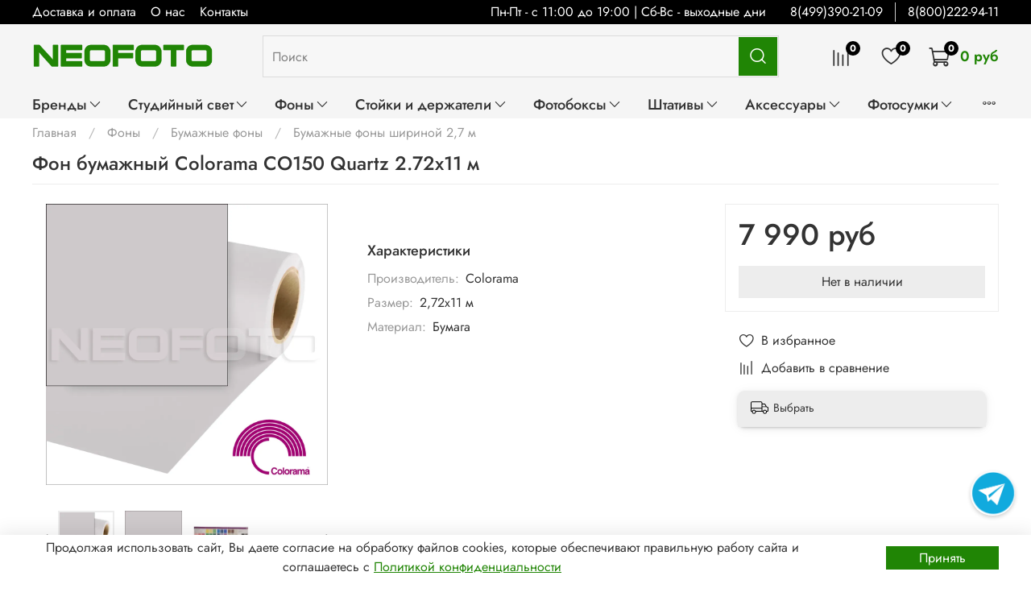

--- FILE ---
content_type: text/html; charset=utf-8
request_url: https://www.neofoto.ru/collection/bumazhnye-fony-shirinoy-27-m/product/fon-bumazhnyy-colorama-co150-quartz-272h11-m
body_size: 59439
content:
<!DOCTYPE html>
<html
  style="
    --color-btn-bg:#208505;
--color-btn-bg-is-dark:true;
--bg:#ffffff;
--bg-is-dark:false;

--color-text: var(--color-text-dark);
--color-text-minor-shade: var(--color-text-dark-minor-shade);
--color-text-major-shade: var(--color-text-dark-major-shade);
--color-text-half-shade: var(--color-text-dark-half-shade);

--color-notice-warning-is-dark:false;
--color-notice-success-is-dark:false;
--color-notice-error-is-dark:false;
--color-notice-info-is-dark:false;
--color-form-controls-bg:var(--bg);
--color-form-controls-bg-disabled:var(--bg-minor-shade);
--color-form-controls-border-color:var(--bg-half-shade);
--color-form-controls-color:var(--color-text);
--is-editor:false;


  "
  >
  <head><link media='print' onload='this.media="all"' rel='stylesheet' type='text/css' href='/served_assets/public/jquery.modal-0c2631717f4ce8fa97b5d04757d294c2bf695df1d558678306d782f4bf7b4773.css'><meta data-config="{&quot;product_id&quot;:70548492}" name="page-config" content="" /><meta data-config="{&quot;money_with_currency_format&quot;:{&quot;delimiter&quot;:&quot; &quot;,&quot;separator&quot;:&quot;.&quot;,&quot;format&quot;:&quot;%n\u0026nbsp;%u&quot;,&quot;unit&quot;:&quot;руб&quot;,&quot;show_price_without_cents&quot;:1},&quot;currency_code&quot;:&quot;RUR&quot;,&quot;currency_iso_code&quot;:&quot;RUB&quot;,&quot;default_currency&quot;:{&quot;title&quot;:&quot;Российский рубль&quot;,&quot;code&quot;:&quot;RUR&quot;,&quot;rate&quot;:1.0,&quot;format_string&quot;:&quot;%n\u0026nbsp;%u&quot;,&quot;unit&quot;:&quot;руб&quot;,&quot;price_separator&quot;:&quot;&quot;,&quot;is_default&quot;:true,&quot;price_delimiter&quot;:&quot;&quot;,&quot;show_price_with_delimiter&quot;:true,&quot;show_price_without_cents&quot;:true},&quot;facebook&quot;:{&quot;pixelActive&quot;:false,&quot;currency_code&quot;:&quot;RUB&quot;,&quot;use_variants&quot;:null},&quot;vk&quot;:{&quot;pixel_active&quot;:null,&quot;price_list_id&quot;:null},&quot;new_ya_metrika&quot;:true,&quot;ecommerce_data_container&quot;:&quot;dataLayer&quot;,&quot;common_js_version&quot;:null,&quot;vue_ui_version&quot;:null,&quot;feedback_captcha_enabled&quot;:&quot;1&quot;,&quot;account_id&quot;:80868,&quot;hide_items_out_of_stock&quot;:true,&quot;forbid_order_over_existing&quot;:false,&quot;minimum_items_price&quot;:null,&quot;enable_comparison&quot;:true,&quot;locale&quot;:&quot;ru&quot;,&quot;client_group&quot;:null,&quot;consent_to_personal_data&quot;:{&quot;active&quot;:true,&quot;obligatory&quot;:true,&quot;description&quot;:&quot;Ставя отметку, я даю свое согласие на обработку моих персональных данных в соответствии с законом №152-ФЗ «О персональных данных» от 27.07.2006 и принимаю условия  \u003ca href=&#39;/page/offer&#39; target=&#39;blank&#39;\u003eоферты\u003c/a\u003e и \u003ca href=&#39;/page/conf&#39; target=&#39;blank&#39;\u003eполитики конфиденциальности\u003c/a\u003e.&quot;},&quot;recaptcha_key&quot;:&quot;6LfXhUEmAAAAAOGNQm5_a2Ach-HWlFKD3Sq7vfFj&quot;,&quot;recaptcha_key_v3&quot;:&quot;6LcZi0EmAAAAAPNov8uGBKSHCvBArp9oO15qAhXa&quot;,&quot;yandex_captcha_key&quot;:&quot;ysc1_ec1ApqrRlTZTXotpTnO8PmXe2ISPHxsd9MO3y0rye822b9d2&quot;,&quot;checkout_float_order_content_block&quot;:true,&quot;available_products_characteristics_ids&quot;:[151256378],&quot;sber_id_app_id&quot;:&quot;5b5a3c11-72e5-4871-8649-4cdbab3ba9a4&quot;,&quot;theme_generation&quot;:4,&quot;quick_checkout_captcha_enabled&quot;:false,&quot;max_order_lines_count&quot;:500,&quot;sber_bnpl_min_amount&quot;:1000,&quot;sber_bnpl_max_amount&quot;:150000,&quot;counter_settings&quot;:{&quot;data_layer_name&quot;:&quot;dataLayer&quot;,&quot;new_counters_setup&quot;:true,&quot;add_to_cart_event&quot;:true,&quot;remove_from_cart_event&quot;:true,&quot;add_to_wishlist_event&quot;:true,&quot;purchase_event&quot;:true},&quot;site_setting&quot;:{&quot;show_cart_button&quot;:true,&quot;show_service_button&quot;:false,&quot;show_marketplace_button&quot;:false,&quot;show_quick_checkout_button&quot;:true},&quot;warehouses&quot;:[],&quot;captcha_type&quot;:&quot;google&quot;,&quot;human_readable_urls&quot;:false}" name="shop-config" content="" /><meta name='js-evnvironment' content='production' /><meta name='default-locale' content='ru' /><meta name='insales-redefined-api-methods' content="[]" /><script type="text/javascript" src="https://static.insales-cdn.com/assets/static-versioned/v3.72/static/libs/lodash/4.17.21/lodash.min.js"></script><script>dataLayer= []; dataLayer.push({
        event: 'view_item',
        ecommerce: {
          items: [{"item_id":"70548492","item_name":"Фон бумажный Colorama CO150 Quartz 2.72х11 м","item_category":"Каталог/Фоны/Бумажные фоны/Бумажные фоны шириной 2,7 м","price":0}]
         }
      });</script>
<!--InsalesCounter -->
<script type="text/javascript">
(function() {
  if (typeof window.__insalesCounterId !== 'undefined') {
    return;
  }

  try {
    Object.defineProperty(window, '__insalesCounterId', {
      value: 80868,
      writable: true,
      configurable: true
    });
  } catch (e) {
    console.error('InsalesCounter: Failed to define property, using fallback:', e);
    window.__insalesCounterId = 80868;
  }

  if (typeof window.__insalesCounterId === 'undefined') {
    console.error('InsalesCounter: Failed to set counter ID');
    return;
  }

  let script = document.createElement('script');
  script.async = true;
  script.src = '/javascripts/insales_counter.js?7';
  let firstScript = document.getElementsByTagName('script')[0];
  firstScript.parentNode.insertBefore(script, firstScript);
})();
</script>
<!-- /InsalesCounter -->

    <!-- meta -->
<meta charset="UTF-8" /><title>Colorama CO150 Quartz - купить бумажный фон 2,7х11 м</title><meta name="description" content="Купить бумажный фон Colorama CO150 Quartz 2,72х11 м в интернет-магазине в Москве.">
<meta data-config="{&quot;static-versioned&quot;: &quot;1.38&quot;}" name="theme-meta-data" content="">
<meta name="robots" content="index,follow" />
<meta http-equiv="X-UA-Compatible" content="IE=edge,chrome=1" />
<meta name="viewport" content="width=device-width, initial-scale=1.0" />
<meta name="SKYPE_TOOLBAR" content="SKYPE_TOOLBAR_PARSER_COMPATIBLE" />
<meta name="format-detection" content="telephone=no">


<!-- canonical url--><link rel="canonical" href="https://www.neofoto.ru/collection/bumazhnye-fony-shirinoy-27-m/product/fon-bumazhnyy-colorama-co150-quartz-272h11-m"/>


<!-- rss feed-->
    <meta property="og:title" content="Фон бумажный Colorama CO150 Quartz 2.72х11 м">
    <meta property="og:type" content="website">
    <meta property="og:url" content="https://www.neofoto.ru/collection/bumazhnye-fony-shirinoy-27-m/product/fon-bumazhnyy-colorama-co150-quartz-272h11-m">

    
      <meta property="og:image" content="https://static.insales-cdn.com/images/products/1/408/250970520/50.jpg">
    




<!-- icons-->
<link rel="icon" type="image/png" sizes="16x16" href="https://static.insales-cdn.com/assets/1/4785/10621617/1768298984/favicon.png" /><style media="screen">
  @supports (content-visibility: hidden) {
    body:not(.settings_loaded) .page_layout {
      content-visibility: hidden;
    }
  }
  @supports not (content-visibility: hidden) {
    body:not(.settings_loaded) .page_layout {
      visibility: hidden;
    }
  }
</style>
<style>
  .settings_loaded .preloader {
  	display: none;
  }
  .preloader {
  position: fixed;
  top: 0;
  left: 0;
  width: 100%;
  height: 100%;
  z-index: 9999999999999;
  background: var(--bg);
  opacity: 1;
  visibility: visible;
  -webkit-transition: 0.2s all;
  -moz-transition: 0.2s all;
  -ms-transition: 0.2s all;
  -o-transition: 0.2s all;
  transition: 0.2s all;
      align-items: center;
  justify-content: center;
  display: flex;
  }
  .lds-ellipsis {
  display: inline-block;
  position: relative;
  width: 80px;
  height: 80px;
    opacity: 0.5;
}
.lds-ellipsis div {
  position: absolute;
  top: 33px;
  width: 13px;
  height: 13px;
  border-radius: 50%;
  background: #ddd;
  animation-timing-function: cubic-bezier(0, 1, 1, 0);
}
.lds-ellipsis div:nth-child(1) {
  left: 8px;
  animation: lds-ellipsis1 0.6s infinite;
}
.lds-ellipsis div:nth-child(2) {
  left: 8px;
  animation: lds-ellipsis2 0.6s infinite;
}
.lds-ellipsis div:nth-child(3) {
  left: 32px;
  animation: lds-ellipsis2 0.6s infinite;
}
.lds-ellipsis div:nth-child(4) {
  left: 56px;
  animation: lds-ellipsis3 0.6s infinite;
}
@keyframes lds-ellipsis1 {
  0% {
    transform: scale(0);
  }
  100% {
    transform: scale(1);
  }
}
@keyframes lds-ellipsis3 {
  0% {
    transform: scale(1);
  }
  100% {
    transform: scale(0);
  }
}
@keyframes lds-ellipsis2 {
  0% {
    transform: translate(0, 0);
  }
  100% {
    transform: translate(24px, 0);
  }
}
</style>


<!-- HTML структура кнопки -->
<div class="whatsapp-button">
    <a href="https://t.me/neofoto_ru" target="_blank">
        <img src="https://static.insales-cdn.com/files/1/1265/111977713/original/Tgram.png" 
             alt="Telegram" 
             class="whatsapp-icon" 
             loading="lazy">
    </a>
</div>



<!-- Стили для кнопки -->
<style>
.whatsapp-button {
    position: fixed;
    bottom: 113px;
    right: 40px;
    z-index: 9999;
    display: flex;
    justify-content: center;
    align-items: center;
    width: 100px;
    height: 100px;
    border-radius: 80%;
    background-color: #25D366;
    box-shadow: 0 2px 5px rgba(0,0,0,0.2);
    transition: transform 0.3s ease, box-shadow 0.3s ease;
    cursor: pointer;
    background-color: transparent;
   

  /* Дополнительные свойства для Safari */
    -webkit-transform: translate3d(0,0,0);
    -webkit-backface-visibility: hidden;
    -webkit-overflow-scrolling: touch;
}

.whatsapp-button:hover, .whatsapp-button:active {
    transform: scale(1.05);
    box-shadow: 0 4px 10px rgba(0,0,0,0.3);
}

.whatsapp-button a {
    display: flex;
    justify-content: center;
    align-items: center;
    width: 100%;
    height: 100%;
    color: white;
    text-decoration: none;
}

.whatsapp-button i {
    font-size: 20px;
}

.whatsapp-icon {
      width: 100px !important;
        height: 100px !important;
        bottom: 1500px !important;
        right: 20px !important;
        max-width: 100px !important;
        max-height: 100px !important;
    object-fit: contain;
}

/* Специальные стили для Safari */
@media screen and (-webkit-min-device-pixel-ratio:0) {
    .whatsapp-button {
        width: 55px !important;
        height: 55px !important;
        bottom: 80px !important;
        right: 20px !important;
        max-width: 55px !important;
        max-height: 55px !important;
    }
/* Анимация пульсации */
@keyframes pulse {
    0% {
        transform: scale(1);
        box-shadow: 0 2px 5px rgba(0,0,0,0.2);
    }
    50% {
        transform: scale(1.05);
        box-shadow: 0 6px 14px rgba(0,0,0,0.3);
    }
    100% {
        transform: scale(1);
        box-shadow: 0 2px 5px rgba(0,0,0,0.2);
    }
}

.whatsapp-button {
    animation: pulse 1.5s infinite;
}


</style>


  <meta name='product-id' content='70548492' />
</head>
  <body data-multi-lang="false" data-theme-template="product" data-sidebar-type="sticky" data-sidebar-position="left">
    <div class="preloader">
      <div class="lds-ellipsis"><div></div><div></div><div></div><div></div></div>
    </div>
    <noscript>
<div class="njs-alert-overlay">
  <div class="njs-alert-wrapper">
    <div class="njs-alert">
      <p></p>
    </div>
  </div>
</div>
</noscript>

    <div class="page_layout page_layout-clear ">
      <header>
      
        <div
  class="layout widget-type_widget_v4_header_2_9923abc3caef59164417bfb02be8f6bc"
  style="--logo-img:'https://static.insales-cdn.com/files/1/2811/16558843/original/Untitled-2_7bb210e391772657c117022246b2f4b7.png'; --logo-max-width:250px; --category-depth:3; --live-search:true; --hide-catalog:false; --hide-top-panel:false; --hide-search:false; --hide-language:true; --hide-personal:true; --hide-compare:false; --hide-favorite:false; --hide-total-price:false; --bage-bg:#000000; --bage-bg-is-dark:true; --bage-bg-minor-shade:#1a1a1a; --bage-bg-minor-shade-is-dark:true; --bage-bg-major-shade:#333333; --bage-bg-major-shade-is-dark:true; --bage-bg-half-shade:#808080; --bage-bg-half-shade-is-dark:true; --header-wide-bg:true; --header-top-pt:0.25vw; --header-top-pb:0.25vw; --header-main-pt:0.3vw; --header-main-pb:0.3vw; --layout-content-max-width:1408px; --header-wide-content:false; --hide-desktop:false; --hide-mobile:false;"
  data-widget-drop-item-id="240196921"
  
  >
  <div class="layout__content">
    




<div class="header header_no-languages">
  <div class="header__mobile-head">
    <div class="header__mobile-head-content">
      <button type="button" class="button button_size-l header__hide-mobile-menu-btn js-hide-mobile-menu">
        <span class="icon icon-times"></span>
      </button>

      
    </div>
  </div>

  <div class="header__content">
    <div class="header-part-top">
      <div class="header-part-top__inner">
        <div class="header__area-menu">
          <ul class="header__menu js-cut-list" data-navigation data-menu-handle="main-menu">
            
              <li class="header__menu-item" data-navigation-item data-menu-item-id="5300602">
                <div class="header__menu-controls">
                  <a href="/page/delivery" class="header__menu-link" data-navigation-link="/page/delivery">
                    Доставка и оплата
                  </a>
                </div>
              </li>
            
              <li class="header__menu-item" data-navigation-item data-menu-item-id="787807">
                <div class="header__menu-controls">
                  <a href="/page/o-nas" class="header__menu-link" data-navigation-link="/page/o-nas">
                    О нас
                  </a>
                </div>
              </li>
            
              <li class="header__menu-item" data-navigation-item data-menu-item-id="608500">
                <div class="header__menu-controls">
                  <a href="/page/kontakty" class="header__menu-link" data-navigation-link="/page/kontakty">
                    Контакты
                  </a>
                </div>
              </li>
            
          </ul>
        </div>

        <div class="header__area-text">
          
          <div class="header__work-time">Пн-Пт - с 11:00 до 19:00 | Сб-Вс - выходные дни</div>
          
        </div>

        <div class="header__area-contacts">
          
  
    <div class="header__phone">
      <a class="header__phone-value" href="tel:84993902109">8(499)390-21-09</a>
    </div>
  
  
    <div class="header__phone _phone-2">
      <a class="header__phone-value" href="tel:88002229411">8(800)222-94-11</a>
    </div>
  

        </div>

        
      </div>
    </div>

    <div class="header-part-main">
      <div class="header-part-main__inner">
        <div class="header__area-logo">
          
  
    
      <a href=" / " class="header__logo">
        <img src="https://static.insales-cdn.com/files/1/2811/16558843/original/Untitled-2_7bb210e391772657c117022246b2f4b7.png" alt="NEOFOTO" title="NEOFOTO">
      </a>
    
  

        </div>

        <div class="header__area-search">
          <div class="header__search">
            <form action="/search" method="get" class="header__search-form">
              <input type="text" autocomplete="off" class="form-control form-control_size-l header__search-field" name="q" value="" placeholder="Поиск"  data-search-field >
              <button type="submit" class="button button_size-l header__search-btn">
                <span class="icon icon-search"></span>
              </button>
              <input type="hidden" name="lang" value="ru">
              <div class="header__search__results" data-search-result></div>
            </form>
            <button type="button" class="button button_size-l header__search-mobile-btn js-show-mobile-search">
                <span class="icon icon-search _show"></span>
              <span class="icon icon-times _hide"></span>
            </button>
          </div>
        </div>

        <div class="header__area-controls">
          

          
            
            <a href="/compares" class="header__control-btn header__compare" data-compare-counter-btn>
              <span class="icon icon-compare">
                <span class="header__control-bage" data-compare-counter>0</span>
              </span>
            </a>
            
          

          
            <a href="/favorites" class="header__control-btn header__favorite">
              <span class="icon icon-favorites">
                <span class="header__control-bage" data-ui-favorites-counter>0</span>
              </span>
            </a>
          

          
            <a href="/cart_items" class="header__control-btn header__cart">
              <span class="icon icon-cart">
                <span class="header__control-bage" data-cart-positions-count></span>
              </span>
              <span class="header__control-text" data-cart-total-price></span>
            </a>
        
        </div>


        <div class="header__area-collections">
          

          

          

          <div class="header__collections-head">Каталог</div>

          <ul class="header__collections js-cut-list-collections" data-navigation>
            
            
            
              
              
              

              
              

              
              

              
                

                

                <li class="header__collections-item" data-navigation-item>
                  <div class="header__collections-controls">
                    <a href="/collection/brands" class="header__collections-link  with-arrow" data-navigation-link="/collection/brands" >
                      Бренды

                      
                        <span class="icon icon-angle-down"></span>
                      
                    </a>

                    
                      <button class="button button_size-s header__collections-show-submenu-btn js-show-touch-submenu" type="button">
                      <span class="icon icon-angle-down"></span>
                    </button>
                    
                  </div>

                  
                    <ul class="header__collections-submenu" data-navigation-submenu>
                      <div class="header__collections-submenu-content">
                  

                  

                  
              
              
            
              
              
              

              
              

              
              

              
                

                

                <li class="header__collections-item" data-navigation-item>
                  <div class="header__collections-controls">
                    <a href="/collection/godox" class="header__collections-link  with-arrow" data-navigation-link="/collection/godox" >
                      Godox

                      
                        <span class="icon icon-angle-down"></span>
                      
                    </a>

                    
                      <button class="button button_size-s header__collections-show-submenu-btn js-show-touch-submenu" type="button">
                      <span class="icon icon-angle-down"></span>
                    </button>
                    
                  </div>

                  
                    <ul class="header__collections-submenu" data-navigation-submenu>
                      <div class="header__collections-submenu-content">
                  

                  

                  
              
              
            
              
              
              

              
              

              
              

              
                

                

                <li class="header__collections-item" data-navigation-item>
                  <div class="header__collections-controls">
                    <a href="/collection/impulsnyy-svet-godox" class="header__collections-link " data-navigation-link="/collection/impulsnyy-svet-godox" >
                      Студийный импульсный свет от Godox

                      
                    </a>

                    
                  </div>

                  

                  

                  
                    </li>
                  
              
              
            
              
              
              

              
              

              
              

              
                

                

                <li class="header__collections-item" data-navigation-item>
                  <div class="header__collections-controls">
                    <a href="/collection/postoyannyy-svet-godox" class="header__collections-link " data-navigation-link="/collection/postoyannyy-svet-godox" >
                      Светодиодные осветители Godox

                      
                    </a>

                    
                  </div>

                  

                  

                  
                    </li>
                  
              
              
            
              
              
              

              
              

              
              

              
                

                

                <li class="header__collections-item" data-navigation-item>
                  <div class="header__collections-controls">
                    <a href="/collection/fotoboksy-godox" class="header__collections-link " data-navigation-link="/collection/fotoboksy-godox" >
                      Фотобоксы Godox

                      
                    </a>

                    
                  </div>

                  

                  

                  
                    </li>
                  
              
              
            
              
              
              

              
              

              
              

              
                

                

                <li class="header__collections-item" data-navigation-item>
                  <div class="header__collections-controls">
                    <a href="/collection/mikrofony-godox" class="header__collections-link " data-navigation-link="/collection/mikrofony-godox" >
                      Микрофоны Godox

                      
                    </a>

                    
                  </div>

                  

                  

                  
                    </li>
                  
              
              
            
              
              
              

              
              

              
              

              
                

                

                <li class="header__collections-item" data-navigation-item>
                  <div class="header__collections-controls">
                    <a href="/collection/otrazhateli-godox" class="header__collections-link " data-navigation-link="/collection/otrazhateli-godox" >
                      Отражатели Godox

                      
                    </a>

                    
                  </div>

                  

                  

                  
                    </li>
                  
              
              
            
              
              
              

              
              

              
              

              
                

                

                <li class="header__collections-item" data-navigation-item>
                  <div class="header__collections-controls">
                    <a href="/collection/softboksy-reflektory-i-nasadki-godox" class="header__collections-link " data-navigation-link="/collection/softboksy-reflektory-i-nasadki-godox" >
                      Софтбоксы и насадки Godox

                      
                    </a>

                    
                  </div>

                  

                  

                  
                    </li>
                  
              
              
            
              
              
              

              
              

              
              

              
                

                

                <li class="header__collections-item" data-navigation-item>
                  <div class="header__collections-controls">
                    <a href="/collection/stoyki-godox" class="header__collections-link " data-navigation-link="/collection/stoyki-godox" >
                      Стойки Godox

                      
                    </a>

                    
                  </div>

                  

                  

                  
                    </li>
                  
              
              
            
              
              
              

              
              

              
              

              
                

                

                <li class="header__collections-item" data-navigation-item>
                  <div class="header__collections-controls">
                    <a href="/collection/aksessuary-godox" class="header__collections-link " data-navigation-link="/collection/aksessuary-godox" >
                      Аксессуары Godox

                      
                    </a>

                    
                  </div>

                  

                  

                  
                    </li>
                  
              
              
            
              
              
              

              
              

              
              

              
                

                
                  
                    
                      </div>
                    </ul>
                  

                  </li>
                

                <li class="header__collections-item" data-navigation-item>
                  <div class="header__collections-controls">
                    <a href="/collection/falcon-eyes-brand" class="header__collections-link  with-arrow" data-navigation-link="/collection/falcon-eyes-brand" >
                      Falcon Eyes

                      
                        <span class="icon icon-angle-down"></span>
                      
                    </a>

                    
                      <button class="button button_size-s header__collections-show-submenu-btn js-show-touch-submenu" type="button">
                      <span class="icon icon-angle-down"></span>
                    </button>
                    
                  </div>

                  
                    <ul class="header__collections-submenu" data-navigation-submenu>
                      <div class="header__collections-submenu-content">
                  

                  

                  
              
              
            
              
              
              

              
              

              
              

              
                

                

                <li class="header__collections-item" data-navigation-item>
                  <div class="header__collections-controls">
                    <a href="/collection/postoyannyy-svet-falcon-eyes" class="header__collections-link " data-navigation-link="/collection/postoyannyy-svet-falcon-eyes" >
                      LED-осветители Falcon Eyes

                      
                    </a>

                    
                  </div>

                  

                  

                  
                    </li>
                  
              
              
            
              
              
              

              
              

              
              

              
                

                

                <li class="header__collections-item" data-navigation-item>
                  <div class="header__collections-controls">
                    <a href="/collection/impulsnyy-svet-falcon-eyes" class="header__collections-link " data-navigation-link="/collection/impulsnyy-svet-falcon-eyes" >
                      Вспышки Falcon Eyes

                      
                    </a>

                    
                  </div>

                  

                  

                  
                    </li>
                  
              
              
            
              
              
              

              
              

              
              

              
                

                

                <li class="header__collections-item" data-navigation-item>
                  <div class="header__collections-controls">
                    <a href="/collection/komplekty-studiynogo-sveta-falcon-eyes" class="header__collections-link " data-navigation-link="/collection/komplekty-studiynogo-sveta-falcon-eyes" >
                      Комплекты студийного света Falcon Eyes

                      
                    </a>

                    
                  </div>

                  

                  

                  
                    </li>
                  
              
              
            
              
              
              

              
              

              
              

              
                

                

                <li class="header__collections-item" data-navigation-item>
                  <div class="header__collections-controls">
                    <a href="/collection/stoyki-falcon-eyes" class="header__collections-link " data-navigation-link="/collection/stoyki-falcon-eyes" >
                      Стойки и держатели Falcon Eyes

                      
                    </a>

                    
                  </div>

                  

                  

                  
                    </li>
                  
              
              
            
              
              
              

              
              

              
              

              
                

                

                <li class="header__collections-item" data-navigation-item>
                  <div class="header__collections-controls">
                    <a href="/collection/fony-i-sistemy-ustanovki-falcon-eyes" class="header__collections-link " data-navigation-link="/collection/fony-i-sistemy-ustanovki-falcon-eyes" >
                      Фоны и системы установки Falcon Eyes

                      
                    </a>

                    
                  </div>

                  

                  

                  
                    </li>
                  
              
              
            
              
              
              

              
              

              
              

              
                

                

                <li class="header__collections-item" data-navigation-item>
                  <div class="header__collections-controls">
                    <a href="/collection/fotoboksy-i-stoly-falcon-eyes" class="header__collections-link " data-navigation-link="/collection/fotoboksy-i-stoly-falcon-eyes" >
                      Фотобоксы и столы Falcon Eyes

                      
                    </a>

                    
                  </div>

                  

                  

                  
                    </li>
                  
              
              
            
              
              
              

              
              

              
              

              
                

                

                <li class="header__collections-item" data-navigation-item>
                  <div class="header__collections-controls">
                    <a href="/collection/katalog-1-a05443" class="header__collections-link " data-navigation-link="/collection/katalog-1-a05443" >
                      Штативы Falcon Eyes

                      
                    </a>

                    
                  </div>

                  

                  

                  
                    </li>
                  
              
              
            
              
              
              

              
              

              
              

              
                

                

                <li class="header__collections-item" data-navigation-item>
                  <div class="header__collections-controls">
                    <a href="/collection/katalog-1-a20fbc" class="header__collections-link " data-navigation-link="/collection/katalog-1-a20fbc" >
                      Софтбоксы и насадки Falcon Eyes

                      
                    </a>

                    
                  </div>

                  

                  

                  
                    </li>
                  
              
              
            
              
              
              

              
              

              
              

              
                

                

                <li class="header__collections-item" data-navigation-item>
                  <div class="header__collections-controls">
                    <a href="/collection/katalog-1-cea58f" class="header__collections-link " data-navigation-link="/collection/katalog-1-cea58f" >
                      Отражатели Falcon Eyes

                      
                    </a>

                    
                  </div>

                  

                  

                  
                    </li>
                  
              
              
            
              
              
              

              
              

              
              

              
                

                

                <li class="header__collections-item" data-navigation-item>
                  <div class="header__collections-controls">
                    <a href="/collection/katalog-1-2d5292" class="header__collections-link " data-navigation-link="/collection/katalog-1-2d5292" >
                      Аксессуары Falcon Eyes

                      
                    </a>

                    
                  </div>

                  

                  

                  
                    </li>
                  
              
              
            
              
              
              

              
              

              
              

              
                

                
                  
                    
                      </div>
                    </ul>
                  

                  </li>
                

                <li class="header__collections-item" data-navigation-item>
                  <div class="header__collections-controls">
                    <a href="/collection/grifon" class="header__collections-link  with-arrow" data-navigation-link="/collection/grifon" >
                      Grifon

                      
                        <span class="icon icon-angle-down"></span>
                      
                    </a>

                    
                      <button class="button button_size-s header__collections-show-submenu-btn js-show-touch-submenu" type="button">
                      <span class="icon icon-angle-down"></span>
                    </button>
                    
                  </div>

                  
                    <ul class="header__collections-submenu" data-navigation-submenu>
                      <div class="header__collections-submenu-content">
                  

                  

                  
              
              
            
              
              
              

              
              

              
              

              
                

                

                <li class="header__collections-item" data-navigation-item>
                  <div class="header__collections-controls">
                    <a href="/collection/postoyannyy-svet-grifon" class="header__collections-link " data-navigation-link="/collection/postoyannyy-svet-grifon" >
                      Постоянный свет Grifon

                      
                    </a>

                    
                  </div>

                  

                  

                  
                    </li>
                  
              
              
            
              
              
              

              
              

              
              

              
                

                

                <li class="header__collections-item" data-navigation-item>
                  <div class="header__collections-controls">
                    <a href="/collection/impulsnyy-svet-grifon" class="header__collections-link " data-navigation-link="/collection/impulsnyy-svet-grifon" >
                      Импульсный свет Grifon

                      
                    </a>

                    
                  </div>

                  

                  

                  
                    </li>
                  
              
              
            
              
              
              

              
              

              
              

              
                

                

                <li class="header__collections-item" data-navigation-item>
                  <div class="header__collections-controls">
                    <a href="/collection/softboksy-grifon" class="header__collections-link " data-navigation-link="/collection/softboksy-grifon" >
                      Софтбоксы и насадки Grifon

                      
                    </a>

                    
                  </div>

                  

                  

                  
                    </li>
                  
              
              
            
              
              
              

              
              

              
              

              
                

                

                <li class="header__collections-item" data-navigation-item>
                  <div class="header__collections-controls">
                    <a href="/collection/sumki-dlya-oborudovaniya-grifon" class="header__collections-link " data-navigation-link="/collection/sumki-dlya-oborudovaniya-grifon" >
                      Сумки для оборудования Grifon

                      
                    </a>

                    
                  </div>

                  

                  

                  
                    </li>
                  
              
              
            
              
              
              

              
              

              
              

              
                

                

                <li class="header__collections-item" data-navigation-item>
                  <div class="header__collections-controls">
                    <a href="/collection/stoyki-grifon" class="header__collections-link " data-navigation-link="/collection/stoyki-grifon" >
                      Стойки Grifon

                      
                    </a>

                    
                  </div>

                  

                  

                  
                    </li>
                  
              
              
            
              
              
              

              
              

              
              

              
                

                

                <li class="header__collections-item" data-navigation-item>
                  <div class="header__collections-controls">
                    <a href="/collection/fony-grifon" class="header__collections-link " data-navigation-link="/collection/fony-grifon" >
                      Фоны и системы установки Grifon

                      
                    </a>

                    
                  </div>

                  

                  

                  
                    </li>
                  
              
              
            
              
              
              

              
              

              
              

              
              
            
              
              
              

              
              

              
              

              
              
            
              
              
              

              
              

              
              

              
                

                

                <li class="header__collections-item" data-navigation-item>
                  <div class="header__collections-controls">
                    <a href="/collection/grifon-otrazhateli" class="header__collections-link " data-navigation-link="/collection/grifon-otrazhateli" >
                      Отражатели Grifon

                      
                    </a>

                    
                  </div>

                  

                  

                  
                    </li>
                  
              
              
            
              
              
              

              
              

              
              

              
                

                

                <li class="header__collections-item" data-navigation-item>
                  <div class="header__collections-controls">
                    <a href="/collection/fotoboksy-grifon" class="header__collections-link " data-navigation-link="/collection/fotoboksy-grifon" >
                      Фотобоксы и лайткубы Grifon

                      
                    </a>

                    
                  </div>

                  

                  

                  
                    </li>
                  
              
              
            
              
              
              

              
              

              
              

              
                

                

                <li class="header__collections-item" data-navigation-item>
                  <div class="header__collections-controls">
                    <a href="/collection/shtativy-grifon" class="header__collections-link " data-navigation-link="/collection/shtativy-grifon" >
                      Штативы Grifon

                      
                    </a>

                    
                  </div>

                  

                  

                  
                    </li>
                  
              
              
            
              
              
              

              
              

              
              

              
                

                

                <li class="header__collections-item" data-navigation-item>
                  <div class="header__collections-controls">
                    <a href="/collection/aksessuary-grifon" class="header__collections-link " data-navigation-link="/collection/aksessuary-grifon" >
                      Аксессуары Grifon

                      
                    </a>

                    
                  </div>

                  

                  

                  
                    </li>
                  
              
              
            
              
              
              

              
              

              
              

              
                

                
                  
                    
                      </div>
                    </ul>
                  

                  </li>
                

                <li class="header__collections-item" data-navigation-item>
                  <div class="header__collections-controls">
                    <a href="/collection/savage" class="header__collections-link " data-navigation-link="/collection/savage" >
                      Savage

                      
                    </a>

                    
                  </div>

                  

                  

                  
                    </li>
                  
              
              
            
              
              
              

              
              

              
              

              
                

                

                <li class="header__collections-item" data-navigation-item>
                  <div class="header__collections-controls">
                    <a href="/collection/vibrantone" class="header__collections-link " data-navigation-link="/collection/vibrantone" >
                      Vibrantone

                      
                    </a>

                    
                  </div>

                  

                  

                  
                    </li>
                  
              
              
            
              
              
              

              
              

              
              

              
                

                

                <li class="header__collections-item" data-navigation-item>
                  <div class="header__collections-controls">
                    <a href="/collection/kupo" class="header__collections-link  with-arrow" data-navigation-link="/collection/kupo" >
                      Kupo

                      
                        <span class="icon icon-angle-down"></span>
                      
                    </a>

                    
                      <button class="button button_size-s header__collections-show-submenu-btn js-show-touch-submenu" type="button">
                      <span class="icon icon-angle-down"></span>
                    </button>
                    
                  </div>

                  
                    <ul class="header__collections-submenu" data-navigation-submenu>
                      <div class="header__collections-submenu-content">
                  

                  

                  
              
              
            
              
              
              

              
              

              
              

              
                

                

                <li class="header__collections-item" data-navigation-item>
                  <div class="header__collections-controls">
                    <a href="/collection/stoyki-2" class="header__collections-link " data-navigation-link="/collection/stoyki-2" >
                      Стойки Kupo

                      
                    </a>

                    
                  </div>

                  

                  

                  
                    </li>
                  
              
              
            
              
              
              

              
              

              
              

              
                

                

                <li class="header__collections-item" data-navigation-item>
                  <div class="header__collections-controls">
                    <a href="/collection/si-stendy" class="header__collections-link " data-navigation-link="/collection/si-stendy" >
                      Си-стенды Kupo

                      
                    </a>

                    
                  </div>

                  

                  

                  
                    </li>
                  
              
              
            
              
              
              

              
              

              
              

              
                

                

                <li class="header__collections-item" data-navigation-item>
                  <div class="header__collections-controls">
                    <a href="/collection/katalog-1-b6b0dc" class="header__collections-link " data-navigation-link="/collection/katalog-1-b6b0dc" >
                      Журавли Kupo

                      
                    </a>

                    
                  </div>

                  

                  

                  
                    </li>
                  
              
              
            
              
              
              

              
              

              
              

              
                

                

                <li class="header__collections-item" data-navigation-item>
                  <div class="header__collections-controls">
                    <a href="/collection/zazhimy-derzhateli-adaptery" class="header__collections-link " data-navigation-link="/collection/zazhimy-derzhateli-adaptery" >
                      Зажимы, держатели, адаптеры Kupo

                      
                    </a>

                    
                  </div>

                  

                  

                  
                    </li>
                  
              
              
            
              
              
              

              
              

              
              

              
                

                

                <li class="header__collections-item" data-navigation-item>
                  <div class="header__collections-controls">
                    <a href="/collection/aksessuary-2" class="header__collections-link " data-navigation-link="/collection/aksessuary-2" >
                      Аксессуары Kupo

                      
                    </a>

                    
                  </div>

                  

                  

                  
                    </li>
                  
              
              
            
              
              
              

              
              

              
              

              
                

                
                  
                    
                      </div>
                    </ul>
                  

                  </li>
                

                <li class="header__collections-item" data-navigation-item>
                  <div class="header__collections-controls">
                    <a href="/collection/fst-brand" class="header__collections-link  with-arrow" data-navigation-link="/collection/fst-brand" >
                      FST

                      
                        <span class="icon icon-angle-down"></span>
                      
                    </a>

                    
                      <button class="button button_size-s header__collections-show-submenu-btn js-show-touch-submenu" type="button">
                      <span class="icon icon-angle-down"></span>
                    </button>
                    
                  </div>

                  
                    <ul class="header__collections-submenu" data-navigation-submenu>
                      <div class="header__collections-submenu-content">
                  

                  

                  
              
              
            
              
              
              

              
              

              
              

              
                

                

                <li class="header__collections-item" data-navigation-item>
                  <div class="header__collections-controls">
                    <a href="/collection/komplekty-postoyannogo-sveta-fst-brand" class="header__collections-link " data-navigation-link="/collection/komplekty-postoyannogo-sveta-fst-brand" >
                      Постоянный свет FST

                      
                    </a>

                    
                  </div>

                  

                  

                  
                    </li>
                  
              
              
            
              
              
              

              
              

              
              

              
                

                

                <li class="header__collections-item" data-navigation-item>
                  <div class="header__collections-controls">
                    <a href="/collection/vspyshki-i-osvetiteli-fst" class="header__collections-link " data-navigation-link="/collection/vspyshki-i-osvetiteli-fst" >
                      Импульсный свет FST

                      
                    </a>

                    
                  </div>

                  

                  

                  
                    </li>
                  
              
              
            
              
              
              

              
              

              
              

              
                

                

                <li class="header__collections-item" data-navigation-item>
                  <div class="header__collections-controls">
                    <a href="/collection/softboksy-i-reflektory-fst-brand" class="header__collections-link " data-navigation-link="/collection/softboksy-i-reflektory-fst-brand" >
                      Софтбоксы и насадки FST

                      
                    </a>

                    
                  </div>

                  

                  

                  
                    </li>
                  
              
              
            
              
              
              

              
              

              
              

              
                

                

                <li class="header__collections-item" data-navigation-item>
                  <div class="header__collections-controls">
                    <a href="/collection/fon-fst-brand" class="header__collections-link " data-navigation-link="/collection/fon-fst-brand" >
                      Фоны и системы установки FST

                      
                    </a>

                    
                  </div>

                  

                  

                  
                    </li>
                  
              
              
            
              
              
              

              
              

              
              

              
                

                

                <li class="header__collections-item" data-navigation-item>
                  <div class="header__collections-controls">
                    <a href="/collection/otrazhateli-fst-brand" class="header__collections-link " data-navigation-link="/collection/otrazhateli-fst-brand" >
                      Отражатели FST

                      
                    </a>

                    
                  </div>

                  

                  

                  
                    </li>
                  
              
              
            
              
              
              

              
              

              
              

              
                

                

                <li class="header__collections-item" data-navigation-item>
                  <div class="header__collections-controls">
                    <a href="/collection/laytkuby-i-stoly-fst-brand" class="header__collections-link " data-navigation-link="/collection/laytkuby-i-stoly-fst-brand" >
                      Фотобоксы и столы FST

                      
                    </a>

                    
                  </div>

                  

                  

                  
                    </li>
                  
              
              
            
              
              
              

              
              

              
              

              
                

                

                <li class="header__collections-item" data-navigation-item>
                  <div class="header__collections-controls">
                    <a href="/collection/shtativy-stoyki-i-aksessuary-fst-brand" class="header__collections-link " data-navigation-link="/collection/shtativy-stoyki-i-aksessuary-fst-brand" >
                      Стойки FST

                      
                    </a>

                    
                  </div>

                  

                  

                  
                    </li>
                  
              
              
            
              
              
              

              
              

              
              

              
                

                

                <li class="header__collections-item" data-navigation-item>
                  <div class="header__collections-controls">
                    <a href="/collection/aksessuary-fst" class="header__collections-link " data-navigation-link="/collection/aksessuary-fst" >
                      Аксессуары FST

                      
                    </a>

                    
                  </div>

                  

                  

                  
                    </li>
                  
              
              
            
              
              
              

              
              

              
              

              
                

                
                  
                    
                      </div>
                    </ul>
                  

                  </li>
                

                <li class="header__collections-item" data-navigation-item>
                  <div class="header__collections-controls">
                    <a href="/collection/tenba" class="header__collections-link " data-navigation-link="/collection/tenba" >
                      Tenba

                      
                    </a>

                    
                  </div>

                  

                  

                  
                    </li>
                  
              
              
            
              
              
              

              
              

              
              

              
                

                

                <li class="header__collections-item" data-navigation-item>
                  <div class="header__collections-controls">
                    <a href="/collection/synco" class="header__collections-link " data-navigation-link="/collection/synco" >
                      Synco

                      
                    </a>

                    
                  </div>

                  

                  

                  
                    </li>
                  
              
              
            
              
              
              

              
              

              
              

              
                

                

                <li class="header__collections-item" data-navigation-item>
                  <div class="header__collections-controls">
                    <a href="/collection/katalog-1-270a8a" class="header__collections-link  with-arrow" data-navigation-link="/collection/katalog-1-270a8a" >
                      GreenBean

                      
                        <span class="icon icon-angle-down"></span>
                      
                    </a>

                    
                      <button class="button button_size-s header__collections-show-submenu-btn js-show-touch-submenu" type="button">
                      <span class="icon icon-angle-down"></span>
                    </button>
                    
                  </div>

                  
                    <ul class="header__collections-submenu" data-navigation-submenu>
                      <div class="header__collections-submenu-content">
                  

                  

                  
              
              
            
              
              
              

              
              

              
              

              
                

                

                <li class="header__collections-item" data-navigation-item>
                  <div class="header__collections-controls">
                    <a href="/collection/led-osvetiteli-greenbean" class="header__collections-link " data-navigation-link="/collection/led-osvetiteli-greenbean" >
                      LED-осветители GreenBean

                      
                    </a>

                    
                  </div>

                  

                  

                  
                    </li>
                  
              
              
            
              
              
              

              
              

              
              

              
                

                

                <li class="header__collections-item" data-navigation-item>
                  <div class="header__collections-controls">
                    <a href="/collection/fony-greenbean" class="header__collections-link " data-navigation-link="/collection/fony-greenbean" >
                      Фоны GreenBean

                      
                    </a>

                    
                  </div>

                  

                  

                  
                    </li>
                  
              
              
            
              
              
              

              
              

              
              

              
                

                

                <li class="header__collections-item" data-navigation-item>
                  <div class="header__collections-controls">
                    <a href="/collection/shtativy-greenbean" class="header__collections-link " data-navigation-link="/collection/shtativy-greenbean" >
                      Штативы GreenBean

                      
                    </a>

                    
                  </div>

                  

                  

                  
                    </li>
                  
              
              
            
              
              
              

              
              

              
              

              
                

                

                <li class="header__collections-item" data-navigation-item>
                  <div class="header__collections-controls">
                    <a href="/collection/katalog-1-1b30f0" class="header__collections-link " data-navigation-link="/collection/katalog-1-1b30f0" >
                      Стойки GreenBean

                      
                    </a>

                    
                  </div>

                  

                  

                  
                    </li>
                  
              
              
            
              
              
              

              
              

              
              

              
                

                

                <li class="header__collections-item" data-navigation-item>
                  <div class="header__collections-controls">
                    <a href="/collection/mikrofony-greenbean" class="header__collections-link " data-navigation-link="/collection/mikrofony-greenbean" >
                      Микрофоны GreenBean

                      
                    </a>

                    
                  </div>

                  

                  

                  
                    </li>
                  
              
              
            
              
              
              

              
              

              
              

              
                

                

                <li class="header__collections-item" data-navigation-item>
                  <div class="header__collections-controls">
                    <a href="/collection/aksessuary-greenbean" class="header__collections-link " data-navigation-link="/collection/aksessuary-greenbean" >
                      Аксессуары GreenBean

                      
                    </a>

                    
                  </div>

                  

                  

                  
                    </li>
                  
              
              
            
              
              
              

              
              

              
              

              
                

                
                  
                    
                      </div>
                    </ul>
                  

                  </li>
                

                <li class="header__collections-item" data-navigation-item>
                  <div class="header__collections-controls">
                    <a href="/collection/brand-benro" class="header__collections-link  with-arrow" data-navigation-link="/collection/brand-benro" >
                      Benro

                      
                        <span class="icon icon-angle-down"></span>
                      
                    </a>

                    
                      <button class="button button_size-s header__collections-show-submenu-btn js-show-touch-submenu" type="button">
                      <span class="icon icon-angle-down"></span>
                    </button>
                    
                  </div>

                  
                    <ul class="header__collections-submenu" data-navigation-submenu>
                      <div class="header__collections-submenu-content">
                  

                  

                  
              
              
            
              
              
              

              
              

              
              

              
                

                

                <li class="header__collections-item" data-navigation-item>
                  <div class="header__collections-controls">
                    <a href="/collection/tripody" class="header__collections-link " data-navigation-link="/collection/tripody" >
                      Триподы-штативы Benro

                      
                    </a>

                    
                  </div>

                  

                  

                  
                    </li>
                  
              
              
            
              
              
              

              
              

              
              

              
                

                

                <li class="header__collections-item" data-navigation-item>
                  <div class="header__collections-controls">
                    <a href="/collection/shtativnye-golovki" class="header__collections-link " data-navigation-link="/collection/shtativnye-golovki" >
                      Штативные головки Benro

                      
                    </a>

                    
                  </div>

                  

                  

                  
                    </li>
                  
              
              
            
              
              
              

              
              

              
              

              
                

                

                <li class="header__collections-item" data-navigation-item>
                  <div class="header__collections-controls">
                    <a href="/collection/monopody" class="header__collections-link " data-navigation-link="/collection/monopody" >
                      Моноподы Benro

                      
                    </a>

                    
                  </div>

                  

                  

                  
                    </li>
                  
              
              
            
              
              
              

              
              

              
              

              
                

                

                <li class="header__collections-item" data-navigation-item>
                  <div class="header__collections-controls">
                    <a href="/collection/katalog-1-0216ea" class="header__collections-link " data-navigation-link="/collection/katalog-1-0216ea" >
                      Аксессуары Benro

                      
                    </a>

                    
                  </div>

                  

                  

                  
                    </li>
                  
              
              
            
              
              
              

              
              

              
              

              
                

                
                  
                    
                      </div>
                    </ul>
                  

                  </li>
                

                <li class="header__collections-item" data-navigation-item>
                  <div class="header__collections-controls">
                    <a href="/collection/katalog-1-97b0bf" class="header__collections-link " data-navigation-link="/collection/katalog-1-97b0bf" >
                      Fujimi

                      
                    </a>

                    
                  </div>

                  

                  

                  
                    </li>
                  
              
              
            
              
              
              

              
              

              
              

              
                

                

                <li class="header__collections-item" data-navigation-item>
                  <div class="header__collections-controls">
                    <a href="/collection/katalog-1-377af0" class="header__collections-link " data-navigation-link="/collection/katalog-1-377af0" >
                      Colorama

                      
                    </a>

                    
                  </div>

                  

                  

                  
                    </li>
                  
              
              
            
              
              
              

              
              

              
              

              
                

                

                <li class="header__collections-item" data-navigation-item>
                  <div class="header__collections-controls">
                    <a href="/collection/manfrotto" class="header__collections-link  with-arrow" data-navigation-link="/collection/manfrotto" >
                      Manfrotto

                      
                        <span class="icon icon-angle-down"></span>
                      
                    </a>

                    
                      <button class="button button_size-s header__collections-show-submenu-btn js-show-touch-submenu" type="button">
                      <span class="icon icon-angle-down"></span>
                    </button>
                    
                  </div>

                  
                    <ul class="header__collections-submenu" data-navigation-submenu>
                      <div class="header__collections-submenu-content">
                  

                  

                  
              
              
            
              
              
              

              
              

              
              

              
                

                

                <li class="header__collections-item" data-navigation-item>
                  <div class="header__collections-controls">
                    <a href="/collection/shtativy-manfrotto" class="header__collections-link " data-navigation-link="/collection/shtativy-manfrotto" >
                      Штативы Manfrotto

                      
                    </a>

                    
                  </div>

                  

                  

                  
                    </li>
                  
              
              
            
              
              
              

              
              

              
              

              
                

                

                <li class="header__collections-item" data-navigation-item>
                  <div class="header__collections-controls">
                    <a href="/collection/golovki-manfrotto" class="header__collections-link " data-navigation-link="/collection/golovki-manfrotto" >
                      Головки Manfrotto

                      
                    </a>

                    
                  </div>

                  

                  

                  
                    </li>
                  
              
              
            
              
              
              

              
              

              
              

              
                

                

                <li class="header__collections-item" data-navigation-item>
                  <div class="header__collections-controls">
                    <a href="/collection/sumki-ryukzaki-i-chehly-manfrotto-brand" class="header__collections-link " data-navigation-link="/collection/sumki-ryukzaki-i-chehly-manfrotto-brand" >
                      Сумки, рюкзаки и чехлы Manfrotto

                      
                    </a>

                    
                  </div>

                  

                  

                  
                    </li>
                  
              
              
            
              
              
              

              
              

              
              

              
                

                

                <li class="header__collections-item" data-navigation-item>
                  <div class="header__collections-controls">
                    <a href="/collection/stoyki-derzhateli-i-aksessuary-manfrotto-brand" class="header__collections-link " data-navigation-link="/collection/stoyki-derzhateli-i-aksessuary-manfrotto-brand" >
                      Стойки и держатели Manfrotto

                      
                    </a>

                    
                  </div>

                  

                  

                  
                    </li>
                  
              
              
            
              
              
              

              
              

              
              

              
                

                

                <li class="header__collections-item" data-navigation-item>
                  <div class="header__collections-controls">
                    <a href="/collection/aksessuary-manfrotto" class="header__collections-link " data-navigation-link="/collection/aksessuary-manfrotto" >
                      Аксессуары Manfrotto

                      
                    </a>

                    
                  </div>

                  

                  

                  
                    </li>
                  
              
              
            
              
              
              

              
              

              
              

              
                

                
                  
                    
                      </div>
                    </ul>
                  

                  </li>
                

                <li class="header__collections-item" data-navigation-item>
                  <div class="header__collections-controls">
                    <a href="/collection/katalog-1-5763a5" class="header__collections-link " data-navigation-link="/collection/katalog-1-5763a5" >
                      Avenger

                      
                    </a>

                    
                  </div>

                  

                  

                  
                    </li>
                  
              
              
            
              
              
              

              
              

              
              

              
                

                

                <li class="header__collections-item" data-navigation-item>
                  <div class="header__collections-controls">
                    <a href="/collection/lastolite-brand" class="header__collections-link  with-arrow" data-navigation-link="/collection/lastolite-brand" >
                      Lastolite

                      
                        <span class="icon icon-angle-down"></span>
                      
                    </a>

                    
                      <button class="button button_size-s header__collections-show-submenu-btn js-show-touch-submenu" type="button">
                      <span class="icon icon-angle-down"></span>
                    </button>
                    
                  </div>

                  
                    <ul class="header__collections-submenu" data-navigation-submenu>
                      <div class="header__collections-submenu-content">
                  

                  

                  
              
              
            
              
              
              

              
              

              
              

              
                

                

                <li class="header__collections-item" data-navigation-item>
                  <div class="header__collections-controls">
                    <a href="/collection/otrazhateli-lastolite-brand" class="header__collections-link " data-navigation-link="/collection/otrazhateli-lastolite-brand" >
                      Отражатели Lastolite

                      
                    </a>

                    
                  </div>

                  

                  

                  
                    </li>
                  
              
              
            
              
              
              

              
              

              
              

              
                

                

                <li class="header__collections-item" data-navigation-item>
                  <div class="header__collections-controls">
                    <a href="/collection/fon-lastolite-brand" class="header__collections-link " data-navigation-link="/collection/fon-lastolite-brand" >
                      Фоны Lastolite

                      
                    </a>

                    
                  </div>

                  

                  

                  
                    </li>
                  
              
              
            
              
              
              

              
              

              
              

              
                

                

                <li class="header__collections-item" data-navigation-item>
                  <div class="header__collections-controls">
                    <a href="/collection/softboksy" class="header__collections-link " data-navigation-link="/collection/softboksy" >
                      Софтбоксы и зонты

                      
                    </a>

                    
                  </div>

                  

                  

                  
                    </li>
                  
              
              
            
              
              
              

              
              

              
              

              
                

                
                  
                    
                      </div>
                    </ul>
                  

                  </li>
                

                <li class="header__collections-item" data-navigation-item>
                  <div class="header__collections-controls">
                    <a href="/collection/superior" class="header__collections-link " data-navigation-link="/collection/superior" >
                      Superior

                      
                    </a>

                    
                  </div>

                  

                  

                  
                    </li>
                  
              
              
            
              
              
              

              
              

              
              

              
                

                

                <li class="header__collections-item" data-navigation-item>
                  <div class="header__collections-controls">
                    <a href="/collection/saramonic" class="header__collections-link " data-navigation-link="/collection/saramonic" >
                      Saramonic

                      
                    </a>

                    
                  </div>

                  

                  

                  
                    </li>
                  
              
              
            
              
              
              

              
              

              
              

              
                

                
                  
                    
                      </div>
                    </ul>
                  

                  </li>
                

                <li class="header__collections-item" data-navigation-item>
                  <div class="header__collections-controls">
                    <a href="/collection/dlya-studii" class="header__collections-link  with-arrow" data-navigation-link="/collection/dlya-studii" >
                      Студийный свет

                      
                        <span class="icon icon-angle-down"></span>
                      
                    </a>

                    
                      <button class="button button_size-s header__collections-show-submenu-btn js-show-touch-submenu" type="button">
                      <span class="icon icon-angle-down"></span>
                    </button>
                    
                  </div>

                  
                    <ul class="header__collections-submenu" data-navigation-submenu>
                      <div class="header__collections-submenu-content">
                  

                  

                  
              
              
            
              
              
              

              
              

              
              

              
                

                

                <li class="header__collections-item" data-navigation-item>
                  <div class="header__collections-controls">
                    <a href="/collection/video" class="header__collections-link  with-arrow" data-navigation-link="/collection/video" >
                      Постоянный свет

                      
                        <span class="icon icon-angle-down"></span>
                      
                    </a>

                    
                      <button class="button button_size-s header__collections-show-submenu-btn js-show-touch-submenu" type="button">
                      <span class="icon icon-angle-down"></span>
                    </button>
                    
                  </div>

                  
                    <ul class="header__collections-submenu" data-navigation-submenu>
                      <div class="header__collections-submenu-content">
                  

                  

                  
              
              
            
              
              
              

              
              

              
              

              
                

                

                <li class="header__collections-item" data-navigation-item>
                  <div class="header__collections-controls">
                    <a href="/collection/komplekty-postoyannogo-sveta" class="header__collections-link " data-navigation-link="/collection/komplekty-postoyannogo-sveta" >
                      Комплекты постоянного света

                      
                    </a>

                    
                  </div>

                  

                  

                  
                    </li>
                  
              
              
            
              
              
              

              
              

              
              

              
                

                

                <li class="header__collections-item" data-navigation-item>
                  <div class="header__collections-controls">
                    <a href="/collection/osvetiteli" class="header__collections-link " data-navigation-link="/collection/osvetiteli" >
                      Осветители

                      
                    </a>

                    
                  </div>

                  

                  

                  
                    </li>
                  
              
              
            
              
              
              

              
              

              
              

              
                

                
                  
                    
                      </div>
                    </ul>
                  

                  </li>
                

                <li class="header__collections-item" data-navigation-item>
                  <div class="header__collections-controls">
                    <a href="/collection/impulsnyy-svet" class="header__collections-link  with-arrow" data-navigation-link="/collection/impulsnyy-svet" >
                      Импульсный свет

                      
                        <span class="icon icon-angle-down"></span>
                      
                    </a>

                    
                      <button class="button button_size-s header__collections-show-submenu-btn js-show-touch-submenu" type="button">
                      <span class="icon icon-angle-down"></span>
                    </button>
                    
                  </div>

                  
                    <ul class="header__collections-submenu" data-navigation-submenu>
                      <div class="header__collections-submenu-content">
                  

                  

                  
              
              
            
              
              
              

              
              

              
              

              
                

                

                <li class="header__collections-item" data-navigation-item>
                  <div class="header__collections-controls">
                    <a href="/collection/komplekty-impulsnogo-sveta" class="header__collections-link " data-navigation-link="/collection/komplekty-impulsnogo-sveta" >
                      Комплекты импульсного света

                      
                    </a>

                    
                  </div>

                  

                  

                  
                    </li>
                  
              
              
            
              
              
              

              
              

              
              

              
                

                

                <li class="header__collections-item" data-navigation-item>
                  <div class="header__collections-controls">
                    <a href="/collection/vspyshki-studio" class="header__collections-link " data-navigation-link="/collection/vspyshki-studio" >
                      Студийные вспышки

                      
                    </a>

                    
                  </div>

                  

                  

                  
                    </li>
                  
              
              
            
              
              
              

              
              

              
              

              
                

                

                <li class="header__collections-item" data-navigation-item>
                  <div class="header__collections-controls">
                    <a href="/collection/nakamernye-vspyshki" class="header__collections-link " data-navigation-link="/collection/nakamernye-vspyshki" >
                      Накамерные вспышки

                      
                    </a>

                    
                  </div>

                  

                  

                  
                    </li>
                  
              
              
            
              
              
              

              
              

              
              

              
                

                
                  
                    
                      </div>
                    </ul>
                  

                  </li>
                

                <li class="header__collections-item" data-navigation-item>
                  <div class="header__collections-controls">
                    <a href="/collection/reflektory-i-nasadki" class="header__collections-link  with-arrow" data-navigation-link="/collection/reflektory-i-nasadki" >
                      Софтбоксы, рефлекторы и насадки

                      
                        <span class="icon icon-angle-down"></span>
                      
                    </a>

                    
                      <button class="button button_size-s header__collections-show-submenu-btn js-show-touch-submenu" type="button">
                      <span class="icon icon-angle-down"></span>
                    </button>
                    
                  </div>

                  
                    <ul class="header__collections-submenu" data-navigation-submenu>
                      <div class="header__collections-submenu-content">
                  

                  

                  
              
              
            
              
              
              

              
              

              
              

              
                

                

                <li class="header__collections-item" data-navigation-item>
                  <div class="header__collections-controls">
                    <a href="/collection/softbox" class="header__collections-link " data-navigation-link="/collection/softbox" >
                      Софтбоксы

                      
                    </a>

                    
                  </div>

                  

                  

                  
                    </li>
                  
              
              
            
              
              
              

              
              

              
              

              
                

                

                <li class="header__collections-item" data-navigation-item>
                  <div class="header__collections-controls">
                    <a href="/collection/octabox" class="header__collections-link " data-navigation-link="/collection/octabox" >
                      Октобоксы

                      
                    </a>

                    
                  </div>

                  

                  

                  
                    </li>
                  
              
              
            
              
              
              

              
              

              
              

              
                

                

                <li class="header__collections-item" data-navigation-item>
                  <div class="header__collections-controls">
                    <a href="/collection/zonty" class="header__collections-link " data-navigation-link="/collection/zonty" >
                      Зонты

                      
                    </a>

                    
                  </div>

                  

                  

                  
                    </li>
                  
              
              
            
              
              
              

              
              

              
              

              
                

                

                <li class="header__collections-item" data-navigation-item>
                  <div class="header__collections-controls">
                    <a href="/collection/reflektory-shtorki" class="header__collections-link " data-navigation-link="/collection/reflektory-shtorki" >
                      Рефлекторы, шторки

                      
                    </a>

                    
                  </div>

                  

                  

                  
                    </li>
                  
              
              
            
              
              
              

              
              

              
              

              
                

                

                <li class="header__collections-item" data-navigation-item>
                  <div class="header__collections-controls">
                    <a href="/collection/nasadki-dlya-nakamernyh-vspyshek" class="header__collections-link " data-navigation-link="/collection/nasadki-dlya-nakamernyh-vspyshek" >
                      Софтбоксы для накамерных вспышек

                      
                    </a>

                    
                  </div>

                  

                  

                  
                    </li>
                  
              
              
            
              
              
              

              
              

              
              

              
                

                
                  
                    
                      </div>
                    </ul>
                  

                  </li>
                

                <li class="header__collections-item" data-navigation-item>
                  <div class="header__collections-controls">
                    <a href="/collection/katalog-1-3" class="header__collections-link " data-navigation-link="/collection/katalog-1-3" >
                      Системы синхронизации

                      
                    </a>

                    
                  </div>

                  

                  

                  
                    </li>
                  
              
              
            
              
              
              

              
              

              
              

              
                

                

                <li class="header__collections-item" data-navigation-item>
                  <div class="header__collections-controls">
                    <a href="/collection/lampy" class="header__collections-link " data-navigation-link="/collection/lampy" >
                      Лампы

                      
                    </a>

                    
                  </div>

                  

                  

                  
                    </li>
                  
              
              
            
              
              
              

              
              

              
              

              
                

                
                  
                    
                      </div>
                    </ul>
                  

                  </li>
                

                <li class="header__collections-item" data-navigation-item>
                  <div class="header__collections-controls">
                    <a href="/collection/fon" class="header__collections-link  with-arrow" data-navigation-link="/collection/fon" >
                      Фоны

                      
                        <span class="icon icon-angle-down"></span>
                      
                    </a>

                    
                      <button class="button button_size-s header__collections-show-submenu-btn js-show-touch-submenu" type="button">
                      <span class="icon icon-angle-down"></span>
                    </button>
                    
                  </div>

                  
                    <ul class="header__collections-submenu" data-navigation-submenu>
                      <div class="header__collections-submenu-content">
                  

                  

                  
              
              
            
              
              
              

              
              

              
              

              
                

                

                <li class="header__collections-item" data-navigation-item>
                  <div class="header__collections-controls">
                    <a href="/collection/bumazhnye-fony" class="header__collections-link  with-arrow" data-navigation-link="/collection/bumazhnye-fony" >
                      Бумажные фоны

                      
                        <span class="icon icon-angle-down"></span>
                      
                    </a>

                    
                      <button class="button button_size-s header__collections-show-submenu-btn js-show-touch-submenu" type="button">
                      <span class="icon icon-angle-down"></span>
                    </button>
                    
                  </div>

                  
                    <ul class="header__collections-submenu" data-navigation-submenu>
                      <div class="header__collections-submenu-content">
                  

                  

                  
              
              
            
              
              
              

              
              

              
              

              
                

                

                <li class="header__collections-item" data-navigation-item>
                  <div class="header__collections-controls">
                    <a href="/collection/bumazhnye-fony-shirinoy-27-m" class="header__collections-link " data-navigation-link="/collection/bumazhnye-fony-shirinoy-27-m" >
                      Бумажные фоны шириной 2,7 м

                      
                    </a>

                    
                  </div>

                  

                  

                  
                    </li>
                  
              
              
            
              
              
              

              
              

              
              

              
                

                

                <li class="header__collections-item" data-navigation-item>
                  <div class="header__collections-controls">
                    <a href="/collection/bumazhnye-fony-shirinoy-21-m" class="header__collections-link " data-navigation-link="/collection/bumazhnye-fony-shirinoy-21-m" >
                      Бумажные фоны шириной 2,1 м

                      
                    </a>

                    
                  </div>

                  

                  

                  
                    </li>
                  
              
              
            
              
              
              

              
              

              
              

              
                

                

                <li class="header__collections-item" data-navigation-item>
                  <div class="header__collections-controls">
                    <a href="/collection/bumazhnye-fony-shirinoy-135-m" class="header__collections-link " data-navigation-link="/collection/bumazhnye-fony-shirinoy-135-m" >
                      Бумажные фоны шириной 1,35 м

                      
                    </a>

                    
                  </div>

                  

                  

                  
                    </li>
                  
              
              
            
              
              
              

              
              

              
              

              
                

                
                  
                    
                      </div>
                    </ul>
                  

                  </li>
                

                <li class="header__collections-item" data-navigation-item>
                  <div class="header__collections-controls">
                    <a href="/collection/tkanevie-fony" class="header__collections-link " data-navigation-link="/collection/tkanevie-fony" >
                      Тканевые фоны

                      
                    </a>

                    
                  </div>

                  

                  

                  
                    </li>
                  
              
              
            
              
              
              

              
              

              
              

              
                

                

                <li class="header__collections-item" data-navigation-item>
                  <div class="header__collections-controls">
                    <a href="/collection/plastikovye-fony" class="header__collections-link " data-navigation-link="/collection/plastikovye-fony" >
                      Пластиковые фоны

                      
                    </a>

                    
                  </div>

                  

                  

                  
                    </li>
                  
              
              
            
              
              
              

              
              

              
              

              
                

                

                <li class="header__collections-item" data-navigation-item>
                  <div class="header__collections-controls">
                    <a href="/collection/vinilovye-fony" class="header__collections-link " data-navigation-link="/collection/vinilovye-fony" >
                      Виниловые фоны

                      
                    </a>

                    
                  </div>

                  

                  

                  
                    </li>
                  
              
              
            
              
              
              

              
              

              
              

              
                

                

                <li class="header__collections-item" data-navigation-item>
                  <div class="header__collections-controls">
                    <a href="/collection/netkanye-fony" class="header__collections-link " data-navigation-link="/collection/netkanye-fony" >
                      Нетканые фоны

                      
                    </a>

                    
                  </div>

                  

                  

                  
                    </li>
                  
              
              
            
              
              
              

              
              

              
              

              
                

                

                <li class="header__collections-item" data-navigation-item>
                  <div class="header__collections-controls">
                    <a href="/collection/fony-na-karkase" class="header__collections-link " data-navigation-link="/collection/fony-na-karkase" >
                      Фоны на каркасе

                      
                    </a>

                    
                  </div>

                  

                  

                  
                    </li>
                  
              
              
            
              
              
              

              
              

              
              

              
                

                
                  
                    
                      </div>
                    </ul>
                  

                  </li>
                

                <li class="header__collections-item" data-navigation-item>
                  <div class="header__collections-controls">
                    <a href="/collection/stoyki" class="header__collections-link  with-arrow" data-navigation-link="/collection/stoyki" >
                      Стойки и держатели

                      
                        <span class="icon icon-angle-down"></span>
                      
                    </a>

                    
                      <button class="button button_size-s header__collections-show-submenu-btn js-show-touch-submenu" type="button">
                      <span class="icon icon-angle-down"></span>
                    </button>
                    
                  </div>

                  
                    <ul class="header__collections-submenu" data-navigation-submenu>
                      <div class="header__collections-submenu-content">
                  

                  

                  
              
              
            
              
              
              

              
              

              
              

              
                

                

                <li class="header__collections-item" data-navigation-item>
                  <div class="header__collections-controls">
                    <a href="/collection/stands" class="header__collections-link " data-navigation-link="/collection/stands" >
                      Стойки

                      
                    </a>

                    
                  </div>

                  

                  

                  
                    </li>
                  
              
              
            
              
              
              

              
              

              
              

              
                

                

                <li class="header__collections-item" data-navigation-item>
                  <div class="header__collections-controls">
                    <a href="/collection/zhuravli" class="header__collections-link " data-navigation-link="/collection/zhuravli" >
                      Журавли

                      
                    </a>

                    
                  </div>

                  

                  

                  
                    </li>
                  
              
              
            
              
              
              

              
              

              
              

              
                

                

                <li class="header__collections-item" data-navigation-item>
                  <div class="header__collections-controls">
                    <a href="/collection/sistemy-ustanovki-fona" class="header__collections-link " data-navigation-link="/collection/sistemy-ustanovki-fona" >
                      Системы установки фонов

                      
                    </a>

                    
                  </div>

                  

                  

                  
                    </li>
                  
              
              
            
              
              
              

              
              

              
              

              
                

                

                <li class="header__collections-item" data-navigation-item>
                  <div class="header__collections-controls">
                    <a href="/collection/zazhimy-kronshteyny-i-derzhateli" class="header__collections-link " data-navigation-link="/collection/zazhimy-kronshteyny-i-derzhateli" >
                      Зажимы, кронштейны и держатели

                      
                    </a>

                    
                  </div>

                  

                  

                  
                    </li>
                  
              
              
            
              
              
              

              
              

              
              

              
                

                

                <li class="header__collections-item" data-navigation-item>
                  <div class="header__collections-controls">
                    <a href="/collection/aksessuary-dlya-stoek" class="header__collections-link " data-navigation-link="/collection/aksessuary-dlya-stoek" >
                      Аксессуары для стоек и журавлей

                      
                    </a>

                    
                  </div>

                  

                  

                  
                    </li>
                  
              
              
            
              
              
              

              
              

              
              

              
                

                
                  
                    
                      </div>
                    </ul>
                  

                  </li>
                

                <li class="header__collections-item" data-navigation-item>
                  <div class="header__collections-controls">
                    <a href="/collection/laytkuby-i-stoly" class="header__collections-link  with-arrow" data-navigation-link="/collection/laytkuby-i-stoly" >
                      Фотобоксы

                      
                        <span class="icon icon-angle-down"></span>
                      
                    </a>

                    
                      <button class="button button_size-s header__collections-show-submenu-btn js-show-touch-submenu" type="button">
                      <span class="icon icon-angle-down"></span>
                    </button>
                    
                  </div>

                  
                    <ul class="header__collections-submenu" data-navigation-submenu>
                      <div class="header__collections-submenu-content">
                  

                  

                  
              
              
            
              
              
              

              
              

              
              

              
                

                

                <li class="header__collections-item" data-navigation-item>
                  <div class="header__collections-controls">
                    <a href="/collection/fotoboksy-s-podsvetkoy" class="header__collections-link " data-navigation-link="/collection/fotoboksy-s-podsvetkoy" >
                      Фотобоксы с подсветкой

                      
                    </a>

                    
                  </div>

                  

                  

                  
                    </li>
                  
              
              
            
              
              
              

              
              

              
              

              
                

                

                <li class="header__collections-item" data-navigation-item>
                  <div class="header__collections-controls">
                    <a href="/collection/fotoboksy" class="header__collections-link " data-navigation-link="/collection/fotoboksy" >
                      Фотобоксы

                      
                    </a>

                    
                  </div>

                  

                  

                  
                    </li>
                  
              
              
            
              
              
              

              
              

              
              

              
                

                

                <li class="header__collections-item" data-navigation-item>
                  <div class="header__collections-controls">
                    <a href="/collection/stoly-dlya-semki" class="header__collections-link " data-navigation-link="/collection/stoly-dlya-semki" >
                      Столы для съемки

                      
                    </a>

                    
                  </div>

                  

                  

                  
                    </li>
                  
              
              
            
              
              
              

              
              

              
              

              
                

                
                  
                    
                      </div>
                    </ul>
                  

                  </li>
                

                <li class="header__collections-item" data-navigation-item>
                  <div class="header__collections-controls">
                    <a href="/collection/shtativy" class="header__collections-link  with-arrow" data-navigation-link="/collection/shtativy" >
                      Штативы

                      
                        <span class="icon icon-angle-down"></span>
                      
                    </a>

                    
                      <button class="button button_size-s header__collections-show-submenu-btn js-show-touch-submenu" type="button">
                      <span class="icon icon-angle-down"></span>
                    </button>
                    
                  </div>

                  
                    <ul class="header__collections-submenu" data-navigation-submenu>
                      <div class="header__collections-submenu-content">
                  

                  

                  
              
              
            
              
              
              

              
              

              
              

              
                

                

                <li class="header__collections-item" data-navigation-item>
                  <div class="header__collections-controls">
                    <a href="/collection/tripods" class="header__collections-link " data-navigation-link="/collection/tripods" >
                      Штативы для фотоаппаратов и видеокамер

                      
                    </a>

                    
                  </div>

                  

                  

                  
                    </li>
                  
              
              
            
              
              
              

              
              

              
              

              
                

                

                <li class="header__collections-item" data-navigation-item>
                  <div class="header__collections-controls">
                    <a href="/collection/shtativy-dlya-telefonov" class="header__collections-link " data-navigation-link="/collection/shtativy-dlya-telefonov" >
                      Штативы для телефонов

                      
                    </a>

                    
                  </div>

                  

                  

                  
                    </li>
                  
              
              
            
              
              
              

              
              

              
              

              
                

                

                <li class="header__collections-item" data-navigation-item>
                  <div class="header__collections-controls">
                    <a href="/collection/minishtativy" class="header__collections-link " data-navigation-link="/collection/minishtativy" >
                      Мини-штативы

                      
                    </a>

                    
                  </div>

                  

                  

                  
                    </li>
                  
              
              
            
              
              
              

              
              

              
              

              
                

                

                <li class="header__collections-item" data-navigation-item>
                  <div class="header__collections-controls">
                    <a href="/collection/monopods" class="header__collections-link " data-navigation-link="/collection/monopods" >
                      Моноподы

                      
                    </a>

                    
                  </div>

                  

                  

                  
                    </li>
                  
              
              
            
              
              
              

              
              

              
              

              
                

                

                <li class="header__collections-item" data-navigation-item>
                  <div class="header__collections-controls">
                    <a href="/collection/heads" class="header__collections-link " data-navigation-link="/collection/heads" >
                      Штативные головки

                      
                    </a>

                    
                  </div>

                  

                  

                  
                    </li>
                  
              
              
            
              
              
              

              
              

              
              

              
                

                
                  
                    
                      </div>
                    </ul>
                  

                  </li>
                

                <li class="header__collections-item" data-navigation-item>
                  <div class="header__collections-controls">
                    <a href="/collection/aksessuary" class="header__collections-link  with-arrow" data-navigation-link="/collection/aksessuary" >
                      Аксессуары

                      
                        <span class="icon icon-angle-down"></span>
                      
                    </a>

                    
                      <button class="button button_size-s header__collections-show-submenu-btn js-show-touch-submenu" type="button">
                      <span class="icon icon-angle-down"></span>
                    </button>
                    
                  </div>

                  
                    <ul class="header__collections-submenu" data-navigation-submenu>
                      <div class="header__collections-submenu-content">
                  

                  

                  
              
              
            
              
              
              

              
              

              
              

              
                

                

                <li class="header__collections-item" data-navigation-item>
                  <div class="header__collections-controls">
                    <a href="/collection/for-video" class="header__collections-link " data-navigation-link="/collection/for-video" >
                      Микрофоны

                      
                    </a>

                    
                  </div>

                  

                  

                  
                    </li>
                  
              
              
            
              
              
              

              
              

              
              

              
                

                

                <li class="header__collections-item" data-navigation-item>
                  <div class="header__collections-controls">
                    <a href="/collection/uhod-za-optikoy" class="header__collections-link " data-navigation-link="/collection/uhod-za-optikoy" >
                      Уход за оптикой

                      
                    </a>

                    
                  </div>

                  

                  

                  
                    </li>
                  
              
              
            
              
              
              

              
              

              
              

              
                

                

                <li class="header__collections-item" data-navigation-item>
                  <div class="header__collections-controls">
                    <a href="/collection/svetofiltry" class="header__collections-link " data-navigation-link="/collection/svetofiltry" >
                      Фильтры для объективов

                      
                    </a>

                    
                  </div>

                  

                  

                  
                    </li>
                  
              
              
            
              
              
              

              
              

              
              

              
                

                

                <li class="header__collections-item" data-navigation-item>
                  <div class="header__collections-controls">
                    <a href="/collection/aksessuary-dlya-shtativov" class="header__collections-link " data-navigation-link="/collection/aksessuary-dlya-shtativov" >
                      Аксессуары для штативов

                      
                    </a>

                    
                  </div>

                  

                  

                  
                    </li>
                  
              
              
            
              
              
              

              
              

              
              

              
                

                

                <li class="header__collections-item" data-navigation-item>
                  <div class="header__collections-controls">
                    <a href="/collection/aksessuary-dlya-softboksov" class="header__collections-link " data-navigation-link="/collection/aksessuary-dlya-softboksov" >
                      Аксессуары для софтбоксов

                      
                    </a>

                    
                  </div>

                  

                  

                  
                    </li>
                  
              
              
            
              
              
              

              
              

              
              

              
                

                

                <li class="header__collections-item" data-navigation-item>
                  <div class="header__collections-controls">
                    <a href="/collection/lenty" class="header__collections-link " data-navigation-link="/collection/lenty" >
                      Ленты

                      
                    </a>

                    
                  </div>

                  

                  

                  
                    </li>
                  
              
              
            
              
              
              

              
              

              
              

              
                

                
                  
                    
                      </div>
                    </ul>
                  

                  </li>
                

                <li class="header__collections-item" data-navigation-item>
                  <div class="header__collections-controls">
                    <a href="/collection/fotosumki" class="header__collections-link  with-arrow" data-navigation-link="/collection/fotosumki" >
                      Фотосумки

                      
                        <span class="icon icon-angle-down"></span>
                      
                    </a>

                    
                      <button class="button button_size-s header__collections-show-submenu-btn js-show-touch-submenu" type="button">
                      <span class="icon icon-angle-down"></span>
                    </button>
                    
                  </div>

                  
                    <ul class="header__collections-submenu" data-navigation-submenu>
                      <div class="header__collections-submenu-content">
                  

                  

                  
              
              
            
              
              
              

              
              

              
              

              
                

                

                <li class="header__collections-item" data-navigation-item>
                  <div class="header__collections-controls">
                    <a href="/collection/fotoryukzaki" class="header__collections-link " data-navigation-link="/collection/fotoryukzaki" >
                      Фоторюкзаки

                      
                    </a>

                    
                  </div>

                  

                  

                  
                    </li>
                  
              
              
            
              
              
              

              
              

              
              

              
                

                

                <li class="header__collections-item" data-navigation-item>
                  <div class="header__collections-controls">
                    <a href="/collection/chehly-vstavki-dlya-fototehniki" class="header__collections-link " data-navigation-link="/collection/chehly-vstavki-dlya-fototehniki" >
                      Чехлы, вставки для фототехники

                      
                    </a>

                    
                  </div>

                  

                  

                  
                    </li>
                  
              
              
            
              
              
              

              
              

              
              

              
                

                

                <li class="header__collections-item" data-navigation-item>
                  <div class="header__collections-controls">
                    <a href="/collection/sumki-dlya-fotoapparatov" class="header__collections-link " data-navigation-link="/collection/sumki-dlya-fotoapparatov" >
                      Сумки для фотоаппаратов и видеокамер

                      
                    </a>

                    
                  </div>

                  

                  

                  
                    </li>
                  
              
              
            
              
              
              

              
              

              
              

              
                

                

                <li class="header__collections-item" data-navigation-item>
                  <div class="header__collections-controls">
                    <a href="/collection/sumki-dlya-studiynogo-oborudovaniya" class="header__collections-link " data-navigation-link="/collection/sumki-dlya-studiynogo-oborudovaniya" >
                      Сумки для студийного оборудования

                      
                    </a>

                    
                  </div>

                  

                  

                  
                    </li>
                  
              
              
            
              
              
              

              
              

              
              

              
                

                
                  
                    
                      </div>
                    </ul>
                  

                  </li>
                

                <li class="header__collections-item" data-navigation-item>
                  <div class="header__collections-controls">
                    <a href="/collection/otrazhateli" class="header__collections-link " data-navigation-link="/collection/otrazhateli" >
                      Отражатели

                      
                    </a>

                    
                  </div>

                  

                  

                  
                    </li>
                  
              
              
                
                  
              
            
            
          </ul>
        </div>
      </div>
    </div>
  </div>
</div>

<div class="header-mobile-panel">
   
   <div class="header-mobile-panel__phone">
        
  
    <div class="header__phone">
      <a class="header__phone-value" href="tel:84993902109">8(499)390-21-09</a>
    </div>
  
  
    <div class="header__phone _phone-2">
      <a class="header__phone-value" href="tel:88002229411">8(800)222-94-11</a>
    </div>
  

        </div>
  
  <div class="header-mobile-panel__content ">
    <button type="button" class="button button_size-l header-mobile-panel__show-menu-btn js-show-mobile-menu">
      <span class="icon icon-bars"></span>
    </button>

    <div class="header-mobile-panel__logo">
      
  
    
      <a href=" / " class="header__logo">
        <img src="https://static.insales-cdn.com/files/1/2811/16558843/original/Untitled-2_7bb210e391772657c117022246b2f4b7.png" alt="NEOFOTO" title="NEOFOTO">
      </a>
    
  

    </div>

    <div class="header-mobile-panel__controls">
      
        <a href="/cart_items" class="header__control-btn header__mobile-cart">
          <span class="icon icon-cart">
            <span class="header__control-bage" data-cart-positions-count></span>
          </span>
        </a>
      
    </div>
   
  </div>
   
</div>

  </div>
</div>

      
      </header>

      

      <main>
        
  <div
  class="layout widget-type_system_widget_v4_breadcrumbs_1"
  style="--delemeter:1; --align:start; --layout-wide-bg:false; --layout-pt:0.5vw; --layout-pb:0.5vw; --layout-content-max-width:1408px; --layout-wide-content:false; --layout-edge:false; --hide-desktop:false; --hide-mobile:false;"
  data-widget-drop-item-id="240196633"
  
  >
  <div class="layout__content">
    

<div class="breadcrumb-wrapper delemeter_1">
  <ul class="breadcrumb">
    <li class="breadcrumb-item home">
      <a class="breadcrumb-link" title="Главная" href="/">Главная</a>
    </li>
    
      
      
      
        
        
        
      
        
        
          <li class="breadcrumb-item" data-breadcrumbs="2">
            <a class="breadcrumb-link" title="Фоны" href="/collection/fon">Фоны</a>
          </li>
          
            <li class="breadcrumb-item button-breadcrumb">
              <button class="bttn-hidden-breadcrumbs hidden-breadcrumbs js-hidden-bread">
                ...
              </button>
            </li>
          
        
        
      
        
        
          <li class="breadcrumb-item" data-breadcrumbs="3">
            <a class="breadcrumb-link" title="Бумажные фоны" href="/collection/bumazhnye-fony">Бумажные фоны</a>
          </li>
          
        
        
      
        
        
          <li class="breadcrumb-item" data-breadcrumbs="4">
            <a class="breadcrumb-link" title="Бумажные фоны шириной 2,7 м" href="/collection/bumazhnye-fony-shirinoy-27-m">Бумажные фоны шириной 2,7 м</a>
          </li>
          
        
        
      
    
  </ul>
</div>




  </div>
</div>


  <div
  class="layout widget-type_widget_v4_product_5_d129abcc74f9958f31813850969679eb"
  style="--rating-color:#76BC21; --rating-color-is-dark:true; --rating-color-minor-shade:#85d325; --rating-color-minor-shade-is-dark:true; --rating-color-major-shade:#93dc39; --rating-color-major-shade-is-light:true; --rating-color-half-shade:#bbe983; --rating-color-half-shade-is-light:true; --sale-bg:#76BC21; --sale-bg-is-dark:true; --sale-bg-minor-shade:#85d325; --sale-bg-minor-shade-is-dark:true; --sale-bg-major-shade:#93dc39; --sale-bg-major-shade-is-light:true; --sale-bg-half-shade:#bbe983; --sale-bg-half-shade-is-light:true; --sticker-font-size:0.9rem; --properties-limit:6; --show-selected-variant-photos:false; --img-ratio:1.1; --img-fit:contain; --product-hide-variants-title:false; --product-hide-sku:false; --product-hide-short-description:false; --product-hide-compare:false; --layout-wide-bg:false; --layout-mt:0vw; --layout-mb:1vw; --layout-pt:0vw; --layout-pb:2vw; --layout-content-max-width:1408px; --layout-wide-content:false; --layout-edge:false; --hide-desktop:false; --hide-mobile:false;"
  data-widget-drop-item-id="240196641"
  
  >
  <div class="layout__content">
          




			
	


<form
  data-product-id="70548492"
  data-product-json="{&quot;id&quot;:70548492,&quot;url&quot;:&quot;/collection/bumazhnye-fony-shirinoy-27-m/product/fon-bumazhnyy-colorama-co150-quartz-272h11-m&quot;,&quot;title&quot;:&quot;Фон бумажный Colorama CO150 Quartz 2.72х11 м&quot;,&quot;short_description&quot;:null,&quot;available&quot;:false,&quot;unit&quot;:&quot;pce&quot;,&quot;permalink&quot;:&quot;fon-bumazhnyy-colorama-co150-quartz-272h11-m&quot;,&quot;images&quot;:[{&quot;id&quot;:250970520,&quot;product_id&quot;:70548492,&quot;external_id&quot;:null,&quot;position&quot;:1,&quot;created_at&quot;:&quot;2019-10-04T12:14:24.000+03:00&quot;,&quot;image_processing&quot;:false,&quot;title&quot;:&quot;Colorama CO150 Quartz 2.72х11 м&quot;,&quot;url&quot;:&quot;https://static.insales-cdn.com/images/products/1/408/250970520/thumb_50.jpg&quot;,&quot;original_url&quot;:&quot;https://static.insales-cdn.com/images/products/1/408/250970520/50.jpg&quot;,&quot;medium_url&quot;:&quot;https://static.insales-cdn.com/images/products/1/408/250970520/medium_50.jpg&quot;,&quot;small_url&quot;:&quot;https://static.insales-cdn.com/images/products/1/408/250970520/micro_50.jpg&quot;,&quot;thumb_url&quot;:&quot;https://static.insales-cdn.com/images/products/1/408/250970520/thumb_50.jpg&quot;,&quot;compact_url&quot;:&quot;https://static.insales-cdn.com/images/products/1/408/250970520/compact_50.jpg&quot;,&quot;large_url&quot;:&quot;https://static.insales-cdn.com/images/products/1/408/250970520/large_50.jpg&quot;,&quot;filename&quot;:&quot;50.jpg&quot;,&quot;image_content_type&quot;:&quot;image/jpeg&quot;},{&quot;id&quot;:250970521,&quot;product_id&quot;:70548492,&quot;external_id&quot;:null,&quot;position&quot;:2,&quot;created_at&quot;:&quot;2019-10-04T12:14:24.000+03:00&quot;,&quot;image_processing&quot;:false,&quot;title&quot;:&quot;Colorama CO150 Quartz 2.72х11 м&quot;,&quot;url&quot;:&quot;https://static.insales-cdn.com/images/products/1/409/250970521/thumb_50_1.jpg&quot;,&quot;original_url&quot;:&quot;https://static.insales-cdn.com/images/products/1/409/250970521/50_1.jpg&quot;,&quot;medium_url&quot;:&quot;https://static.insales-cdn.com/images/products/1/409/250970521/medium_50_1.jpg&quot;,&quot;small_url&quot;:&quot;https://static.insales-cdn.com/images/products/1/409/250970521/micro_50_1.jpg&quot;,&quot;thumb_url&quot;:&quot;https://static.insales-cdn.com/images/products/1/409/250970521/thumb_50_1.jpg&quot;,&quot;compact_url&quot;:&quot;https://static.insales-cdn.com/images/products/1/409/250970521/compact_50_1.jpg&quot;,&quot;large_url&quot;:&quot;https://static.insales-cdn.com/images/products/1/409/250970521/large_50_1.jpg&quot;,&quot;filename&quot;:&quot;50_1.jpg&quot;,&quot;image_content_type&quot;:&quot;image/jpeg&quot;},{&quot;id&quot;:442280782,&quot;product_id&quot;:70548492,&quot;external_id&quot;:null,&quot;position&quot;:3,&quot;created_at&quot;:&quot;2021-05-27T14:16:46.000+03:00&quot;,&quot;image_processing&quot;:false,&quot;title&quot;:null,&quot;url&quot;:&quot;https://static.insales-cdn.com/images/products/1/2894/442280782/thumb_колорама.jpg&quot;,&quot;original_url&quot;:&quot;https://static.insales-cdn.com/images/products/1/2894/442280782/колорама.jpg&quot;,&quot;medium_url&quot;:&quot;https://static.insales-cdn.com/images/products/1/2894/442280782/medium_колорама.jpg&quot;,&quot;small_url&quot;:&quot;https://static.insales-cdn.com/images/products/1/2894/442280782/micro_колорама.jpg&quot;,&quot;thumb_url&quot;:&quot;https://static.insales-cdn.com/images/products/1/2894/442280782/thumb_колорама.jpg&quot;,&quot;compact_url&quot;:&quot;https://static.insales-cdn.com/images/products/1/2894/442280782/compact_колорама.jpg&quot;,&quot;large_url&quot;:&quot;https://static.insales-cdn.com/images/products/1/2894/442280782/large_колорама.jpg&quot;,&quot;filename&quot;:&quot;колорама.jpg&quot;,&quot;image_content_type&quot;:&quot;image/jpeg&quot;}],&quot;first_image&quot;:{&quot;id&quot;:250970520,&quot;product_id&quot;:70548492,&quot;external_id&quot;:null,&quot;position&quot;:1,&quot;created_at&quot;:&quot;2019-10-04T12:14:24.000+03:00&quot;,&quot;image_processing&quot;:false,&quot;title&quot;:&quot;Colorama CO150 Quartz 2.72х11 м&quot;,&quot;url&quot;:&quot;https://static.insales-cdn.com/images/products/1/408/250970520/thumb_50.jpg&quot;,&quot;original_url&quot;:&quot;https://static.insales-cdn.com/images/products/1/408/250970520/50.jpg&quot;,&quot;medium_url&quot;:&quot;https://static.insales-cdn.com/images/products/1/408/250970520/medium_50.jpg&quot;,&quot;small_url&quot;:&quot;https://static.insales-cdn.com/images/products/1/408/250970520/micro_50.jpg&quot;,&quot;thumb_url&quot;:&quot;https://static.insales-cdn.com/images/products/1/408/250970520/thumb_50.jpg&quot;,&quot;compact_url&quot;:&quot;https://static.insales-cdn.com/images/products/1/408/250970520/compact_50.jpg&quot;,&quot;large_url&quot;:&quot;https://static.insales-cdn.com/images/products/1/408/250970520/large_50.jpg&quot;,&quot;filename&quot;:&quot;50.jpg&quot;,&quot;image_content_type&quot;:&quot;image/jpeg&quot;},&quot;category_id&quot;:892743,&quot;canonical_url_collection_id&quot;:20597347,&quot;price_kinds&quot;:[],&quot;price_min&quot;:&quot;7990.0&quot;,&quot;price_max&quot;:&quot;7990.0&quot;,&quot;bundle&quot;:false,&quot;updated_at&quot;:&quot;2025-10-03T13:34:18.000+03:00&quot;,&quot;video_links&quot;:[],&quot;reviews_average_rating_cached&quot;:null,&quot;reviews_count_cached&quot;:null,&quot;option_names&quot;:[],&quot;properties&quot;:[{&quot;id&quot;:264012,&quot;position&quot;:1,&quot;backoffice&quot;:false,&quot;is_hidden&quot;:false,&quot;is_navigational&quot;:true,&quot;permalink&quot;:&quot;proizvoditel&quot;,&quot;title&quot;:&quot;Производитель&quot;},{&quot;id&quot;:24393619,&quot;position&quot;:2,&quot;backoffice&quot;:true,&quot;is_hidden&quot;:true,&quot;is_navigational&quot;:true,&quot;permalink&quot;:&quot;razmer-fona&quot;,&quot;title&quot;:&quot;Размер фона&quot;},{&quot;id&quot;:1369441,&quot;position&quot;:12,&quot;backoffice&quot;:false,&quot;is_hidden&quot;:true,&quot;is_navigational&quot;:false,&quot;permalink&quot;:&quot;bumazhnyy-fon&quot;,&quot;title&quot;:&quot;Бумажный фон&quot;},{&quot;id&quot;:1025442,&quot;position&quot;:27,&quot;backoffice&quot;:true,&quot;is_hidden&quot;:true,&quot;is_navigational&quot;:false,&quot;permalink&quot;:&quot;tyazhelee-30-kg&quot;,&quot;title&quot;:&quot;Тяжелее 30 кг&quot;},{&quot;id&quot;:617100,&quot;position&quot;:42,&quot;backoffice&quot;:false,&quot;is_hidden&quot;:true,&quot;is_navigational&quot;:false,&quot;permalink&quot;:&quot;kategoriya&quot;,&quot;title&quot;:&quot;Категория&quot;},{&quot;id&quot;:706409,&quot;position&quot;:43,&quot;backoffice&quot;:false,&quot;is_hidden&quot;:true,&quot;is_navigational&quot;:false,&quot;permalink&quot;:&quot;tip-tovara&quot;,&quot;title&quot;:&quot;Тип товара&quot;},{&quot;id&quot;:264671,&quot;position&quot;:69,&quot;backoffice&quot;:true,&quot;is_hidden&quot;:false,&quot;is_navigational&quot;:false,&quot;permalink&quot;:&quot;razmer&quot;,&quot;title&quot;:&quot;Размер&quot;},{&quot;id&quot;:275626,&quot;position&quot;:73,&quot;backoffice&quot;:true,&quot;is_hidden&quot;:false,&quot;is_navigational&quot;:false,&quot;permalink&quot;:&quot;material&quot;,&quot;title&quot;:&quot;Материал&quot;},{&quot;id&quot;:11562456,&quot;position&quot;:95,&quot;backoffice&quot;:true,&quot;is_hidden&quot;:true,&quot;is_navigational&quot;:false,&quot;permalink&quot;:&quot;net-skidki-pri-samovyvoze&quot;,&quot;title&quot;:&quot;Нет скидки при самовывозе&quot;}],&quot;characteristics&quot;:[{&quot;id&quot;:10339829,&quot;property_id&quot;:1025442,&quot;position&quot;:1,&quot;title&quot;:&quot;да&quot;,&quot;permalink&quot;:&quot;da&quot;},{&quot;id&quot;:13955150,&quot;property_id&quot;:1369441,&quot;position&quot;:1,&quot;title&quot;:&quot;Да&quot;,&quot;permalink&quot;:&quot;da&quot;},{&quot;id&quot;:6758563,&quot;property_id&quot;:617100,&quot;position&quot;:1,&quot;title&quot;:&quot;Электроника/Фото и видеокамеры/Специальное оборудование/Оборудование для профессионалов&quot;,&quot;permalink&quot;:&quot;oborudovanie-dlya-professionalov&quot;},{&quot;id&quot;:11509110,&quot;property_id&quot;:264012,&quot;position&quot;:5,&quot;title&quot;:&quot;Colorama&quot;,&quot;permalink&quot;:&quot;colorama&quot;},{&quot;id&quot;:20162572,&quot;property_id&quot;:264671,&quot;position&quot;:168,&quot;title&quot;:&quot;2,72х11 м&quot;,&quot;permalink&quot;:&quot;272h11-m&quot;},{&quot;id&quot;:20162573,&quot;property_id&quot;:275626,&quot;position&quot;:9,&quot;title&quot;:&quot;Бумага&quot;,&quot;permalink&quot;:&quot;bumaga&quot;},{&quot;id&quot;:43302319,&quot;property_id&quot;:11562456,&quot;position&quot;:1,&quot;title&quot;:&quot;Да&quot;,&quot;permalink&quot;:&quot;da&quot;},{&quot;id&quot;:80005147,&quot;property_id&quot;:706409,&quot;position&quot;:41,&quot;title&quot;:&quot;Фон бумажный&quot;,&quot;permalink&quot;:&quot;fon-bumazhnyy&quot;},{&quot;id&quot;:74812242,&quot;property_id&quot;:24393619,&quot;position&quot;:1,&quot;title&quot;:&quot;2.7 х 11м&quot;,&quot;permalink&quot;:&quot;27h11m&quot;}],&quot;variants&quot;:[{&quot;ozon_link&quot;:null,&quot;wildberries_link&quot;:null,&quot;id&quot;:108544697,&quot;title&quot;:&quot;&quot;,&quot;product_id&quot;:70548492,&quot;sku&quot;:&quot;89581&quot;,&quot;barcode&quot;:null,&quot;dimensions&quot;:&quot;275x10x10&quot;,&quot;available&quot;:false,&quot;image_ids&quot;:[],&quot;image_id&quot;:null,&quot;weight&quot;:&quot;7.0&quot;,&quot;created_at&quot;:&quot;2016-11-17T17:23:09.000+03:00&quot;,&quot;updated_at&quot;:&quot;2023-02-02T15:40:30.000+03:00&quot;,&quot;quantity&quot;:0,&quot;price&quot;:&quot;7990.0&quot;,&quot;base_price&quot;:&quot;7990.0&quot;,&quot;old_price&quot;:null,&quot;price2&quot;:null,&quot;price3&quot;:null,&quot;price6&quot;:null,&quot;prices&quot;:[null,null,null,null],&quot;variant_field_values&quot;:[],&quot;option_values&quot;:[]}],&quot;accessories&quot;:[],&quot;list_card_mode&quot;:&quot;more_details&quot;,&quot;list_card_mode_with_variants&quot;:&quot;more_details&quot;}"
  data-gallery-type="all-photos"
  class="product     is-zero-count-hidden  "
  action="/cart_items"
  method="post"
>
  
  <div class="stickers">
    
    <div class="sticker sticker-preorder" data-sticker-title="sticker-preorder">Предзаказ</div>
  </div>



  <div class="product__area-title">
    <h1 class="product__title heading">
      Фон бумажный Colorama CO150 Quartz 2.72х11 м
    </h1>
    
    
      
    
    
  </div>
  
  

  <div class="product__area-separate">
  
</div>

  <div class="product__area-photo">
    
      <div class="product__gallery js-product-gallery">
        <div style="display:none" class="js-product-all-images">
          
            
            
            <div class="splide__slide product__slide-main" data-product-img-id="250970520">
              <a class="img-ratio img-fit product__photo" data-fslightbox="product-photos-lightbox" data-type="image" href="https://static.insales-cdn.com/images/products/1/408/250970520/50.jpg">
                <div class="img-ratio__inner">
                  
                    <picture>
                      <source  data-srcset="https://static.insales-cdn.com/r/QhArjERoX94/rs:fit:1000:0:1/plain/images/products/1/408/250970520/50.jpg@webp" type="image/webp" class="lazyload">
                      <img data-src="https://static.insales-cdn.com/r/CsvyWrTkYVU/rs:fit:1000:0:1/plain/images/products/1/408/250970520/50.jpg@jpg" class="lazyload" alt="Colorama CO150 Quartz 2.72х11 м" />
                    </picture>

                    
                  
                </div>
              </a>
            </div>
            <div class="splide__slide product__slide-tumbs js-product-gallery-tumbs-slide" data-product-img-id="250970520"
            >
              <div class="img-ratio img-ratio_contain product__photo-tumb">
                <div class="img-ratio__inner">
                  
                    <picture>
                      <source  data-srcset="https://static.insales-cdn.com/r/QfijzMkSjZg/rs:fit:150:0:1/plain/images/products/1/408/250970520/50.jpg@webp" type="image/webp" class="lazyload">
                      <img data-src="https://static.insales-cdn.com/r/8xu5TLmtn50/rs:fit:150:0:1/plain/images/products/1/408/250970520/50.jpg@jpg" class="lazyload" alt="Colorama CO150 Quartz 2.72х11 м" />
                    </picture>

                    
                  
                </div>
              </div>
            </div>
          
            
            
            <div class="splide__slide product__slide-main" data-product-img-id="250970521">
              <a class="img-ratio img-fit product__photo" data-fslightbox="product-photos-lightbox" data-type="image" href="https://static.insales-cdn.com/images/products/1/409/250970521/50_1.jpg">
                <div class="img-ratio__inner">
                  
                    <picture>
                      <source  data-srcset="https://static.insales-cdn.com/r/T3Yb1uFjUAk/rs:fit:1000:0:1/plain/images/products/1/409/250970521/50_1.jpg@webp" type="image/webp" class="lazyload">
                      <img data-src="https://static.insales-cdn.com/r/6D-hy7dB-b0/rs:fit:1000:0:1/plain/images/products/1/409/250970521/50_1.jpg@jpg" class="lazyload" alt="Colorama CO150 Quartz 2.72х11 м" />
                    </picture>

                    
                  
                </div>
              </a>
            </div>
            <div class="splide__slide product__slide-tumbs js-product-gallery-tumbs-slide" data-product-img-id="250970521"
            >
              <div class="img-ratio img-ratio_contain product__photo-tumb">
                <div class="img-ratio__inner">
                  
                    <picture>
                      <source  data-srcset="https://static.insales-cdn.com/r/rEnwPMBg8A8/rs:fit:150:0:1/plain/images/products/1/409/250970521/50_1.jpg@webp" type="image/webp" class="lazyload">
                      <img data-src="https://static.insales-cdn.com/r/Yw3rLvDJB1Q/rs:fit:150:0:1/plain/images/products/1/409/250970521/50_1.jpg@jpg" class="lazyload" alt="Colorama CO150 Quartz 2.72х11 м" />
                    </picture>

                    
                  
                </div>
              </div>
            </div>
          
            
            
            <div class="splide__slide product__slide-main" data-product-img-id="442280782">
              <a class="img-ratio img-fit product__photo" data-fslightbox="product-photos-lightbox" data-type="image" href="https://static.insales-cdn.com/images/products/1/2894/442280782/колорама.jpg">
                <div class="img-ratio__inner">
                  
                    <picture>
                      <source  data-srcset="https://static.insales-cdn.com/r/5SVgMT0yEbo/rs:fit:1000:0:1/plain/images/products/1/2894/442280782/%D0%BA%D0%BE%D0%BB%D0%BE%D1%80%D0%B0%D0%BC%D0%B0.jpg@webp" type="image/webp" class="lazyload">
                      <img data-src="https://static.insales-cdn.com/r/w-QcD6FeeXY/rs:fit:1000:0:1/plain/images/products/1/2894/442280782/%D0%BA%D0%BE%D0%BB%D0%BE%D1%80%D0%B0%D0%BC%D0%B0.jpg@jpg" class="lazyload" alt="Фон бумажный Colorama CO150 Quartz 2.72х11 м" />
                    </picture>

                    
                  
                </div>
              </a>
            </div>
            <div class="splide__slide product__slide-tumbs js-product-gallery-tumbs-slide" data-product-img-id="442280782"
            >
              <div class="img-ratio img-ratio_contain product__photo-tumb">
                <div class="img-ratio__inner">
                  
                    <picture>
                      <source  data-srcset="https://static.insales-cdn.com/r/rl1krK92QZo/rs:fit:150:0:1/plain/images/products/1/2894/442280782/%D0%BA%D0%BE%D0%BB%D0%BE%D1%80%D0%B0%D0%BC%D0%B0.jpg@webp" type="image/webp" class="lazyload">
                      <img data-src="https://static.insales-cdn.com/r/l8qYlHefIyQ/rs:fit:150:0:1/plain/images/products/1/2894/442280782/%D0%BA%D0%BE%D0%BB%D0%BE%D1%80%D0%B0%D0%BC%D0%B0.jpg@jpg" class="lazyload" alt="Фон бумажный Colorama CO150 Quartz 2.72х11 м" />
                    </picture>

                    
                  
                </div>
              </div>
            </div>
          
        </div>

        <div class="product__gallery-main">
          <div class="splide js-product-gallery-main">
            <div class="splide__track">
              <div class="splide__list">

              </div>
            </div>
            <div class="splide__arrows">
              <button type="button" class="splide__arrow splide__arrow--prev">
                <span class="splide__arrow-icon icon-angle-left"></span>
              </button>
              <button type="button" class="splide__arrow splide__arrow--next">
                <span class="splide__arrow-icon icon-angle-right"></span>
              </button>
            </div>
          </div>
        </div>
        <div class="product__gallery-tumbs" style="--img-ratio: 1;">
          <div class="splide js-product-gallery-tumbs">
            <div class="splide__track">
              <div class="splide__list">

              </div>
            </div>
            <div class="splide__arrows">
              <button type="button" class="splide__arrow splide__arrow--prev">
                <span class="splide__arrow-icon icon-angle-left"></span>
              </button>
              <button type="button" class="splide__arrow splide__arrow--next">
                <span class="splide__arrow-icon icon-angle-right"></span>
              </button>
            </div>
          </div>
        </div>
      </div>
    
  </div>




  <div class="product__area-variants-bundle">
    
     
    
    
      
        <input type="hidden" name="variant_id" value="" />
      

     <div class="product__area-sku">
    
      <div class="product__sku">
        <span data-product-card-sku='{"skuLabel": "арт. "}'></span>
      </div>
    
  </div>
    
      
        <div class="product__properties">
          <div class="product__block-title">Характеристики</div>
          <div class="product__properties-items">
            
            

            
              
                
                <div class="product__property ">
                  <div class="product__property-name">Производитель:</div>
                  <div class="product__property-value">
                    
                      Colorama
                    
                  </div>
                </div>
              
            
              
                
                <div class="product__property ">
                  <div class="product__property-name">Размер:</div>
                  <div class="product__property-value">
                    
                      2,72х11 м
                    
                  </div>
                </div>
              
            
              
                
                <div class="product__property ">
                  <div class="product__property-name">Материал:</div>
                  <div class="product__property-value">
                    
                      Бумага
                    
                  </div>
                </div>
              
            
          </div>
          <div class="product__properties-controls ">
            <span class="button-link" data-trigger-click="properties-open:insales:site">Все характеристики</span>
          </div>
        </div>
      
    

  </div>

  <div class="product__area-buy">
    
    <div class="product__buy">
      <div class="product__price">
         
        <span class="product__price-old" data-product-card-old-price></span>
        <span class="product__price-cur" data-product-card-price-from-cart></span>
        <span class="product__sale">
          <span class="product__sale-value" data-product-card-sale-value></span>
        </span>
        
     </div>

    <div class="product__controls">
        <div class="product__buy-btn-area" id="product-detail-buy-area">
          <div class="product__buy-btn-area-inner">
            <div class="add-cart-counter" data-add-cart-counter='{"step": "1"}'>
              <button type="button" class="button add-cart-counter__btn" data-add-cart-counter-btn >
                <span class="add-cart-counter__btn-label">В корзину</span>
                <span class="button__icon icon-cart"></span>
               </button>
              <div class="add-cart-counter__controls">
                <button data-add-cart-counter-minus class="button add-cart-counter__controls-btn" type="button">-</button>
                <a href="/cart_items" class="button add-cart-counter__detail">
                  <span class="add-cart-counter__detail-text">В корзине <span data-add-cart-counter-count></span> шт</span>
                  <span class="add-cart-counter__detail-dop-text">Оформить заказ</span>
                </a>
                <button data-add-cart-counter-plus class="button add-cart-counter__controls-btn" type="button">+</button>
              </div>
            </div>
            <button data-product-card-preorder class="button button_wide product__preorder-btn" type="button">Предзаказ</button>
          </div>

          <span class="button button_wide product__not-available">Нет в наличии</span>
        </div>

        
          <div class="product__buy-one-click">
            <button type="text" class="button button_second button_wide" data-quick-checkout="[data-product-id='70548492']">
              Купить в 1 клик
            </button>
          </div>
        
      </div>
    </div>
  </div>



  <div class="product__area-calculate-delivery">
    <div class="product__calculate-delivery">
      

      
      <span class="button favorites_btn" data-ui-favorites-trigger="70548492">
        <span class="btn-icon icon-favorites-o"></span>
        <span class="btn-icon icon-favorites-f"></span>
        <span class="btn-text"
          data-ui-favorites-trigger-added-text="В избранном"
          data-ui-favorites-trigger-not-added-text="В избранное"
        ></span>
      </span>
    
    
      
        <span data-compare-trigger="70548492" class="product__user-btn product__compare-btn">
          <span class="product__user-btn-icon icon-compare"></span>
          <span class="product__user-btn-text" data-compare-trigger-added-text="В сравнении" data-compare-trigger-not-added-text="Добавить в сравнение"
          >
            Добавить в сравнение
          </span>
        </span>
      
    
      
      

<div
  class="insales_widget-delivery insales_widget-delivery--box-shadow insales_widget-delivery--border-radius insales_widget-delivery--with-background insales_widget-delivery--minimal insales_widget-delivery--space "
  data-options='{
    "variantId": null,
    "productId": 70548492,
    "current_default_locality_mode": &quot;locate&quot;,
    
    "default_address": { "country":&quot;RU&quot;, "state":&quot;г Москва&quot;, "result":&quot;г Москва&quot;, "city":&quot;Москва&quot; },
    
    "countries": [{&quot;code&quot;:&quot;RU&quot;,&quot;title&quot;:&quot;Россия&quot;}],
    "consider_quantity": false,
    "widget_enabled": true
  }'
>
  <div class="insales_widget-delivery_form">
    <div class="insales_widget-delivery_header">
      <div class="insales_widget-delivery_city">
        <div class="insales_widget-label">
          Выбрать
        </div>
        <div class="insales_widget-editable">
        </div>
      </div>
    </div>

    <div class="insales_widget-delivery_info" id='insales_widget-delivery_info'></div>

    <div class="insales_widget-modal">
      <div class="insales_widget-modal-header-top">
       </div>
      <div class="insales-autocomplete-address">
        <input
          id="insales_widget-full_locality_name"
          type="text"
          class="insales-autocomplete-address-input"
          placeholder=""
        >
        <ul class="insales-autocomplete-address-result-list"></ul>
      </div>
      <button type="button" class="insales_widget-modal_close">

      </button>
    </div>
  </div>
</div>

<link href="https://static.insales-cdn.com/assets/static-versioned/5.92/static/calculate_delivery/InsalesCalculateDelivery.css" rel="stylesheet" type="text/css" />
<script src="https://static.insales-cdn.com/assets/static-versioned/5.92/static/calculate_delivery/InsalesCalculateDelivery.js"></script>

<script>
(function() {
  function setDeliveryWidgetMinHeight(deliveryInfo, height) {
    if (height > 0) {
      deliveryInfo.style.minHeight = height + 'px';
    }
  }

  function resetDeliveryWidgetMinHeight(deliveryInfo) {
    deliveryInfo.style.minHeight = '';
  }

  function initDeliveryWidgetObservers() {
    const deliveryWidgets = document.querySelectorAll('.insales_widget-delivery');

    deliveryWidgets.forEach(widget => {
      const deliveryInfo = widget.querySelector('.insales_widget-delivery_info');

      if (deliveryInfo) {
        const existingUl = deliveryInfo.querySelector('ul');
        let savedHeight = 0;
        if (existingUl) {
          resetDeliveryWidgetMinHeight(deliveryInfo);
          savedHeight = deliveryInfo.offsetHeight;
        }

        const observer = new MutationObserver(function(mutations) {
          mutations.forEach(function(mutation) {
            if (mutation.type === 'childList') {
              const removedNodes = Array.from(mutation.removedNodes);
              const hasRemovedUl = removedNodes.some(node =>
                node.nodeType === Node.ELEMENT_NODE && node.tagName === 'UL'
              );

              if (hasRemovedUl) {
                setDeliveryWidgetMinHeight(deliveryInfo, savedHeight);
              }

              const addedNodes = Array.from(mutation.addedNodes);
              const hasAddedUl = addedNodes.some(node =>
                node.nodeType === Node.ELEMENT_NODE && node.tagName === 'UL'
              );

              if (hasAddedUl) {
                resetDeliveryWidgetMinHeight(deliveryInfo);
              }

              const currentUl = deliveryInfo.querySelector('ul');
              if (currentUl) {
                savedHeight = deliveryInfo.offsetHeight;
              }
            }
          });
        });

        observer.observe(deliveryInfo, {
          childList: true,
          subtree: true
        });
      }
    });
  }

  if (document.readyState === 'loading') {
    document.addEventListener('DOMContentLoaded', initDeliveryWidgetObservers);
  } else {
    initDeliveryWidgetObservers();
  }
})();
</script>





      
    </div>
     
  </div>
</form>





  </div>
</div>


  <div
  class="layout widget-type_system_widget_v4_product_info_2"
  style="--rating-color:#1b2738; --rating-color-is-dark:true; --rating-color-minor-shade:#283b54; --rating-color-minor-shade-is-dark:true; --rating-color-major-shade:#364f71; --rating-color-major-shade-is-dark:true; --rating-color-half-shade:#6e8eb9; --rating-color-half-shade-is-dark:true; --reviews-min-width:450px; --img-border-radius:6px; --manager-photo:'https://static.insales-cdn.com/fallback_files/1/1474/1474/original/manager.png'; --layout-wide-bg:true; --reviews-row-gap:0.5rem; --reviews-column-gap:2rem; --layout-pt:1vw; --layout-pb:1vw; --layout-content-max-width:1408px; --layout-wide-content:false; --layout-edge:false; --hide-desktop:false; --hide-mobile:false;"
  data-widget-drop-item-id="240196649"
  
  >
  <div class="layout__content">
    










  <div class="tabs">
    <div class="tabs__head">
      
        
  <div class="tabs__head-item is-active" data-tabs-item="tab-description">
    <span class="tabs__head-icon icon-content"></span>
    <span class="tabs__head-label">Описание</span>
    <span class="tabs__head-arrow icon-angle-down"></span>
  </div>

      
      
        
  <div class="tabs__head-item " data-tabs-item="tab-characteristics">
    <span class="tabs__head-icon icon-sliders"></span>
    <span class="tabs__head-label">Характеристики</span>
    <span class="tabs__head-arrow icon-angle-down"></span>
  </div>

      
      
        
  <div class="tabs__head-item " data-tabs-item="tab-reviews">
    <span class="tabs__head-icon icon-comments"></span>
    <span class="tabs__head-label">
        Отзывы
        
    </span>
    <span class="tabs__head-arrow icon-angle-down"></span>
  </div>

      
      
        
          <div class="tabs__head-item " data-tabs-item="tab-Aktsiya">
            <span class="tabs__head-icon icon-folder-open"></span>
            <span class="tabs__head-label">Акция</span>
            <span class="tabs__head-arrow icon-angle-down"></span>
          </div>
        
      
    </div>

    <div class="tabs__content">
      
        
  <div class="tabs__head-item is-active" data-tabs-item="tab-description">
    <span class="tabs__head-icon icon-content"></span>
    <span class="tabs__head-label">Описание</span>
    <span class="tabs__head-arrow icon-angle-down"></span>
  </div>

        <div id="tab-description" class="tabs__item is-active">
          <div class="product-description static-text">
            <p>Бумажный фон <strong>Colorama CO150 Quartz 2.72х11 м</strong>&nbsp;произведен в США. Длина фона, намотанного на картонную тубу, составляет 11 метров. Ширина фона 2.72 метра. Превосходное качество бумаги с плотностью 145 гр/м позволяет фону служить максимально продолжительное время. Бумажный фон для фотостудии Colorama не бликует, имеет матовую поверхность, что положительно влияет на равномерность светового рисунка. Фоны производства Colorama являются наиболее популярными бумажными фонами для студии в мире.</p> <p>&nbsp;</p>
          </div>
        </div>
      

      
        
  <div class="tabs__head-item " data-tabs-item="tab-characteristics">
    <span class="tabs__head-icon icon-sliders"></span>
    <span class="tabs__head-label">Характеристики</span>
    <span class="tabs__head-arrow icon-angle-down"></span>
  </div>

        <div id="tab-characteristics" class="tabs__item ">
          <div class="product-properties block-with-more-items">
            <div class="properties-items">
              
              
                
              	
                  <div class="property ">
                    <div class="property__name">Производитель</div>
                    <div class="property__delimiter"></div>
                    <div class="property__content">
                      
                        Colorama
                      
                    </div>
                  </div>
                
              
                
              	
                  <div class="property ">
                    <div class="property__name">Размер</div>
                    <div class="property__delimiter"></div>
                    <div class="property__content">
                      
                        2,72х11 м
                      
                    </div>
                  </div>
                
              
                
              	
                  <div class="property ">
                    <div class="property__name">Материал</div>
                    <div class="property__delimiter"></div>
                    <div class="property__content">
                      
                        Бумага
                      
                    </div>
                  </div>
                
              
            </div>
            
          </div>
        </div>
      

      
        
  <div class="tabs__head-item " data-tabs-item="tab-reviews">
    <span class="tabs__head-icon icon-comments"></span>
    <span class="tabs__head-label">
        Отзывы
        
    </span>
    <span class="tabs__head-arrow icon-angle-down"></span>
  </div>

        <div id="tab-reviews" class="tabs__item ">
          
          <div class="product-reviews">
            <div class="reviews block-with-more-items">
              <div class="grid-list masonry-reviews-list">
                

                
                  <div class="notice-empty-reviews">Отзывов еще никто не оставлял</div>
                
              </div>

              
            </div>

            <div class="show-review-form-controls">
              <button class="button more-items__btn show-form-btn js-show-form ">
                Написать отзыв
              </button>
            </div>

            <div class="review-form-wrapper">
            <form data-reviews-form-wrapper='{"reviews_moderated": true , "url": "/collection/bumazhnye-fony-shirinoy-27-m/product/fon-bumazhnyy-colorama-co150-quartz-272h11-m" }' class="review-form" method="post" action="/collection/bumazhnye-fony-shirinoy-27-m/product/fon-bumazhnyy-colorama-co150-quartz-272h11-m/reviews#review_form" enctype="multipart/form-data">
              
              

              <div data-reviews-form-success='{"showTime": 10000, "message": "Отзыв добавлен и отправлен на модерацию", "reloadPage": false }' class="notice-success"></div>
              <div id="review_form" class="reviews-wrapper hidden">
                <div class="review-form-header">
                  <div class="review-form-title"></div>
                  <span class="button-link hide-form-btn js-hide-form">Отмена</span>
                </div>
                <div class="reviews-form">
                  <div class="add-review-form js-review-wrapper">
                    <div class="form-row star-rating-row">
                      <div data-reviews-form-field-area class="star-rating-wrapper">
                        <div class="star-rating">
                          
                          
                          <input
                            data-reviews-form-field
                            name="review[rating]"
                            id="star5-70548492-118527969"
                            type="radio"
                            class="star-radio"
                            value="5"
                          />
                          <label
                            title="5"
                            for="star5-70548492-118527969"
                            class="star-label icon icon-star"
                          ></label>
                          
                          
                          <input
                            data-reviews-form-field
                            name="review[rating]"
                            id="star4-70548492-118527969"
                            type="radio"
                            class="star-radio"
                            value="4"
                          />
                          <label
                            title="4"
                            for="star4-70548492-118527969"
                            class="star-label icon icon-star"
                          ></label>
                          
                          
                          <input
                            data-reviews-form-field
                            name="review[rating]"
                            id="star3-70548492-118527969"
                            type="radio"
                            class="star-radio"
                            value="3"
                          />
                          <label
                            title="3"
                            for="star3-70548492-118527969"
                            class="star-label icon icon-star"
                          ></label>
                          
                          
                          <input
                            data-reviews-form-field
                            name="review[rating]"
                            id="star2-70548492-118527969"
                            type="radio"
                            class="star-radio"
                            value="2"
                          />
                          <label
                            title="2"
                            for="star2-70548492-118527969"
                            class="star-label icon icon-star"
                          ></label>
                          
                          
                          <input
                            data-reviews-form-field
                            name="review[rating]"
                            id="star1-70548492-118527969"
                            type="radio"
                            class="star-radio"
                            value="1"
                          />
                          <label
                            title="1"
                            for="star1-70548492-118527969"
                            class="star-label icon icon-star"
                          ></label>
                          
                          
                        </div>
                        <div data-reviews-form-field-error class="form__field-error"></div>
                      </div>
                    </div>
                    <div class="grid-list grid-list_wide">
                      <div data-reviews-form-field-area class="form-row form-author is-required ">
                        <label class="form-label">Имя <span class="text-error">*</span></label>
                        <input data-reviews-form-field='{"isRequired": true, "errorMessage": "Необходимо заполнить поле Имя"}' name="review[author]" placeholder="Имя" value="" type="text" class="form-control form-control_size-l">
                        <div data-reviews-form-field-error class="form__field-error"></div>
                      </div>
                      <div data-reviews-form-field-area class="form-row form-email is-required ">
                        <label class="form-label">Email <span class="text-error">*</span></label>
                        <input data-reviews-form-field='{"isRequired": true, "errorMessage": "Неверно заполнено поле Email"}' name="review[email]" placeholder="Email" value="" type="text" class="form-control form-control_size-l">
                        <div data-reviews-form-field-error class="form__field-error"></div>
                      </div>
                    </div>
                    <div data-reviews-form-field-area class="form-row form-comment is-required ">
                      <label class="form-label">Отзыв <span class="text-error">*</span></label>
                      <textarea data-reviews-form-field='{"isRequired": true, "errorMessage": "Пожалуйста, введите сообщение"}' name="review[content]" placeholder="Отзыв" class="form-control is-textarea"></textarea>
                      <div data-reviews-form-field-error class="form__field-error"></div>
                    </div>
                    

                    
                      
                      <div data-reviews-form-field-area class="form-row form-captcha ">
                        <div
                          data-recaptcha-type="invisible"
                          data-reviews-form-recaptcha='{"isRequired": true, "errorMessage": "Необходимо подтвердить «Я не робот»"}' id="captcha_challenge" class="captcha-recaptcha"
                        ></div>
                        <div data-reviews-form-field-error class="form__field-error"></div>
                      </div>
                      
                    

                    <div class="form-controls">
                      <button type="submit" class="button button_size-l">Оставить отзыв</button>
                    </div>
                  </div>
                  
                  <div class="moderation">
                    <p>Перед публикацией отзывы проходят модерацию</p>
                  </div>
                  
                </div>
              </div>
            </form>
            </div>
          </div>
        </div>
      

      
        
          <div class="tabs__head-item " data-tabs-item="tab-Aktsiya">
            <span class="tabs__head-icon icon-folder-open"></span>
            <span class="tabs__head-label">Акция</span>
            <span class="tabs__head-arrow icon-angle-down"></span>
          </div>
          <div id="tab-Aktsiya" class="tabs__item ">
            <div class="product-description static-text product-field">
              <p>&nbsp;</p> <p>&nbsp;</p>
            </div>
          </div>
        
      
    </div>
  </div>





  </div>
</div>


  <div
  class="layout widget-type_widget_v4_products_related_5_48ede6f01d989cd4facf4ba197d9abfb"
  style="--count-special-products:10; --slide-width:200px; --slide-gap:30; --img-ratio:1; --img-fit:contain; --switch-img-on-hover:true; --product-desc-limit:10; --hide-description:true; --product-info-accent:price; --product-info-align:left; --sticker-font-size:0.7rem; --slide-width-mobile:130px; --slide-gap-mobile:15; --layout-wide-bg:true; --layout-mt:1vw; --layout-mb:1vw; --layout-pt:2vw; --layout-pb:2vw; --layout-content-max-width:1408px; --layout-wide-content:false; --layout-edge:false; --hide-desktop:false; --hide-mobile:false;"
  data-widget-drop-item-id="240196657"
  
  >
  <div class="layout__content">
    
      
<div class="special-products js-special-products">
  <div class="special-products__head">
    <div class="h2 special-products__title heading">С этим товаром покупают</div>
    <div class="special-products__slider-controls">
      <div class="special-products__slider-arrow special-products__slider-arrow-prev js-move-slide">
        <span class="special-products__slider-arrow-icon icon-arrow-left"></span>
      </div>
      <div class="special-products__slider-arrow special-products__slider-arrow-next js-move-slide">
        <span class="special-products__slider-arrow-icon icon-arrow-right"></span>
      </div>
    </div>
  </div>
  <div
    class="splide js-special-products-slider"
    data-slide-min-width="200"
    data-slide-min-width-mobile="130"
    data-slide-gap="30"
    data-slide-gap-mobile="15"
    data-mobile-right-padding="50"
  >
    <div class="splide__track">
      <div class="splide__list">
      
        
       <div class="splide__slide">
        <form
    action="/cart_items"
    method="post"
    data-product-id="238329596"
    class="product-preview    is-zero-count-hidden     "
    >
    <div class="product-preview__content">
      <div class="product-preview__area-photo">
        <div class="product-preview__photo">
          <div class="img-ratio img-ratio_cover">
            <div class="img-ratio__inner">
              
              <a href="/collection/komplekty-postoyannogo-sveta/product/falcon-eyes-keylight-518led-sb5070-kit">
                
                
                
                
                
                
                
                
                <picture>
                  <source media="(min-width:768px)" data-srcset="https://static.insales-cdn.com/r/fYwG3sVC_WM/rs:fit:200:0:1/plain/images/products/1/897/2029970305/medium_518_new.jpg@webp" type="image/webp" class="lazyload">
                  <source media="(max-width:767px)" data-srcset="https://static.insales-cdn.com/r/7ds3uHroSO4/rs:fit:130:0:1/plain/images/products/1/897/2029970305/compact_518_new.jpg@webp" type="image/webp" class="lazyload">
                  <img data-src="https://static.insales-cdn.com/r/Lius9U3ZtyU/rs:fit:200:0:1/plain/images/products/1/897/2029970305/medium_518_new.jpg@jpg" class="lazyload product-preview__img-1" alt="Софтбокс Falcon Eyes KeyLight 518LED SB5070 KIT с лампами и стойкой">
                </picture>
                
                <picture>
                  <source media="(min-width:768px)" data-srcset="https://static.insales-cdn.com/r/9wR9_IgWiFw/rs:fit:200:0:1/plain/images/products/1/3023/423177167/medium_7ea4784995a70843acb2e0faa2fd9131.jpg@webp" type="image/webp" class="lazyload">
                  <source media="(max-width:767px)" data-srcset="https://static.insales-cdn.com/r/rlzYrHs5nqk/rs:fit:130:0:1/plain/images/products/1/3023/423177167/compact_7ea4784995a70843acb2e0faa2fd9131.jpg@webp" type="image/webp" class="lazyload">
                  <img data-src="https://static.insales-cdn.com/r/Dh52pGIigz4/rs:fit:200:0:1/plain/images/products/1/3023/423177167/medium_7ea4784995a70843acb2e0faa2fd9131.jpg@jpg" class="lazyload product-preview__img-2" alt="Софтбокс Falcon Eyes KeyLight 518LED SB5070 KIT с лампами и стойкой">
                </picture>
                
                
                
              </a>
            </div>
          </div>
          <div class="product-preview__available">
            
            В наличии
            
          </div>
          <div class="stickers">
            
            <div class="sticker sticker-sale" data-product-card-sale-value data-sticker-title="sticker-sale"></div>
            <div class="sticker sticker-preorder" data-sticker-title="sticker-preorder">Предзаказ</div>
          </div>
        </div>
      </div>
      <div class="product-preview__area-title">
        <div class="product-preview__title">
          <a href="/collection/komplekty-postoyannogo-sveta/product/falcon-eyes-keylight-518led-sb5070-kit">Софтбокс Falcon Eyes KeyLight 518LED SB5070 KIT с лампами и стойкой</a>
        </div>
      </div>
      <div class="product-preview__area-description">
        
      </div>
      <div class="product-preview__area-bottom">
        <div class="product-preview__price">
          
            
          <span class="product-preview__price-cur">4 200&nbsp;руб</span>
          
        </div>
        <div class="product-preview__controls">
          <input type="hidden" name="quantity" value="1" />
          <input type="hidden" name="variant_id" value="408231285" />
          <div class="product-preview__controls-left">
            
            <span class="button button_size-s favorites_btn" data-ui-favorites-trigger="238329596">
              <span class="btn-icon icon-favorites-o"></span>
              <span class="btn-icon icon-favorites-f"></span>
             </span>
            
            
              
                <span data-compare-trigger="238329596" class="button product-preview__compare-btn">
                  <span class="button__icon icon-compare"></span>
                </span>
              
            
          </div>
          
          
            <div class="add-cart-counter" data-add-cart-counter>
              <button type="submit" class="button add-cart-counter__btn" data-item-add>
                <span class="add-cart-counter__btn-icon icon-cart"></span>
              </button>
              <div class="add-cart-counter__controls">
                <button data-add-cart-counter-plus class="button add-cart-counter__controls-btn" type="button">
                  <span data-add-cart-counter-count class="add-cart-counter__detail-count"></span>
                  + 1 шт
                </button>
              </div>
            </div>
          
        
        </div>
      </div>
    </div>
    </form>
      </div>
    
        
        
       <div class="splide__slide">
        <form
    action="/cart_items"
    method="post"
    data-product-id="190422132"
    class="product-preview    is-zero-count-hidden     "
    >
    <div class="product-preview__content">
      <div class="product-preview__area-photo">
        <div class="product-preview__photo">
          <div class="img-ratio img-ratio_cover">
            <div class="img-ratio__inner">
              
              <a href="/collection/komplekty-postoyannogo-sveta/product/falcon-eyes-keylight-825led-sb5070-kit">
                
                
                
                
                
                
                
                
                <picture>
                  <source media="(min-width:768px)" data-srcset="https://static.insales-cdn.com/r/eY4_OQiw_XI/rs:fit:200:0:1/plain/images/products/1/4225/1254060161/medium_825.jpg@webp" type="image/webp" class="lazyload">
                  <source media="(max-width:767px)" data-srcset="https://static.insales-cdn.com/r/klSnSq6k99A/rs:fit:130:0:1/plain/images/products/1/4225/1254060161/compact_825.jpg@webp" type="image/webp" class="lazyload">
                  <img data-src="https://static.insales-cdn.com/r/U5GhnnDCSeU/rs:fit:200:0:1/plain/images/products/1/4225/1254060161/medium_825.jpg@jpg" class="lazyload product-preview__img-1" alt="Комплект постоянного света Falcon Eyes KeyLight 825LED SB5070 KIT">
                </picture>
                
                <picture>
                  <source media="(min-width:768px)" data-srcset="https://static.insales-cdn.com/r/NCLE3Kf2ftI/rs:fit:200:0:1/plain/images/products/1/2205/324765853/medium_IMG_1623.jpg@webp" type="image/webp" class="lazyload">
                  <source media="(max-width:767px)" data-srcset="https://static.insales-cdn.com/r/d0-31rk3LZo/rs:fit:130:0:1/plain/images/products/1/2205/324765853/compact_IMG_1623.jpg@webp" type="image/webp" class="lazyload">
                  <img data-src="https://static.insales-cdn.com/r/1-dczfJ97To/rs:fit:200:0:1/plain/images/products/1/2205/324765853/medium_IMG_1623.jpg@jpg" class="lazyload product-preview__img-2" alt="Комплект постоянного света Falcon Eyes KeyLight 825LED SB5070 KIT">
                </picture>
                
                
                
              </a>
            </div>
          </div>
          <div class="product-preview__available">
            
            В наличии
            
          </div>
          <div class="stickers">
            
            <div class="sticker sticker-sale" data-product-card-sale-value data-sticker-title="sticker-sale"></div>
            <div class="sticker sticker-preorder" data-sticker-title="sticker-preorder">Предзаказ</div>
          </div>
        </div>
      </div>
      <div class="product-preview__area-title">
        <div class="product-preview__title">
          <a href="/collection/komplekty-postoyannogo-sveta/product/falcon-eyes-keylight-825led-sb5070-kit">Комплект постоянного света Falcon Eyes KeyLight 825LED SB5070 KIT</a>
        </div>
      </div>
      <div class="product-preview__area-description">
        
      </div>
      <div class="product-preview__area-bottom">
        <div class="product-preview__price">
          
            
          <span class="product-preview__price-cur">10 440&nbsp;руб</span>
          
        </div>
        <div class="product-preview__controls">
          <input type="hidden" name="quantity" value="1" />
          <input type="hidden" name="variant_id" value="324091538" />
          <div class="product-preview__controls-left">
            
            <span class="button button_size-s favorites_btn" data-ui-favorites-trigger="190422132">
              <span class="btn-icon icon-favorites-o"></span>
              <span class="btn-icon icon-favorites-f"></span>
             </span>
            
            
              
                <span data-compare-trigger="190422132" class="button product-preview__compare-btn">
                  <span class="button__icon icon-compare"></span>
                </span>
              
            
          </div>
          
          
            <div class="add-cart-counter" data-add-cart-counter>
              <button type="submit" class="button add-cart-counter__btn" data-item-add>
                <span class="add-cart-counter__btn-icon icon-cart"></span>
              </button>
              <div class="add-cart-counter__controls">
                <button data-add-cart-counter-plus class="button add-cart-counter__controls-btn" type="button">
                  <span data-add-cart-counter-count class="add-cart-counter__detail-count"></span>
                  + 1 шт
                </button>
              </div>
            </div>
          
        
        </div>
      </div>
    </div>
    </form>
      </div>
    
        
        
       <div class="splide__slide">
        <form
    action="/cart_items"
    method="post"
    data-product-id="71377398"
    class="product-preview    is-zero-count-hidden     "
    >
    <div class="product-preview__content">
      <div class="product-preview__area-photo">
        <div class="product-preview__photo">
          <div class="img-ratio img-ratio_cover">
            <div class="img-ratio__inner">
              
              <a href="/collection/sistemy-ustanovki-fona/product/komplekt-dlya-krepleniya-fonov-falcon-eyes-b-3w">
                
                
                
                
                
                
                
                
                <picture>
                  <source media="(min-width:768px)" data-srcset="https://static.insales-cdn.com/r/IbGgDi_bHAc/rs:fit:200:0:1/plain/images/products/1/4932/2149208900/medium_fe_b-3w.jpg@webp" type="image/webp" class="lazyload">
                  <source media="(max-width:767px)" data-srcset="https://static.insales-cdn.com/r/xXh7sZ1EAo4/rs:fit:130:0:1/plain/images/products/1/4932/2149208900/compact_fe_b-3w.jpg@webp" type="image/webp" class="lazyload">
                  <img data-src="https://static.insales-cdn.com/r/puVHnv1qb9Y/rs:fit:200:0:1/plain/images/products/1/4932/2149208900/medium_fe_b-3w.jpg@jpg" class="lazyload product-preview__img-1" alt="Система подъема фона Falcon Eyes B-3W">
                </picture>
                
                <picture>
                  <source media="(min-width:768px)" data-srcset="https://static.insales-cdn.com/r/A9qy6L_1_nM/rs:fit:200:0:1/plain/images/products/1/1116/98280540/medium_Falcon_Eyes_B-3W_2.jpg@webp" type="image/webp" class="lazyload">
                  <source media="(max-width:767px)" data-srcset="https://static.insales-cdn.com/r/hN3t3Srqg8c/rs:fit:130:0:1/plain/images/products/1/1116/98280540/compact_Falcon_Eyes_B-3W_2.jpg@webp" type="image/webp" class="lazyload">
                  <img data-src="https://static.insales-cdn.com/r/BPo7yfdnbrE/rs:fit:200:0:1/plain/images/products/1/1116/98280540/medium_Falcon_Eyes_B-3W_2.jpg@jpg" class="lazyload product-preview__img-2" alt="Система подъема фона Falcon Eyes B-3W">
                </picture>
                
                
                
              </a>
            </div>
          </div>
          <div class="product-preview__available">
            
            В наличии
            
          </div>
          <div class="stickers">
            
            <div class="sticker sticker-sale" data-product-card-sale-value data-sticker-title="sticker-sale"></div>
            <div class="sticker sticker-preorder" data-sticker-title="sticker-preorder">Предзаказ</div>
          </div>
        </div>
      </div>
      <div class="product-preview__area-title">
        <div class="product-preview__title">
          <a href="/collection/sistemy-ustanovki-fona/product/komplekt-dlya-krepleniya-fonov-falcon-eyes-b-3w">Система подъема фона Falcon Eyes B-3W</a>
        </div>
      </div>
      <div class="product-preview__area-description">
        
      </div>
      <div class="product-preview__area-bottom">
        <div class="product-preview__price">
          
            
          <span class="product-preview__price-cur">5 490&nbsp;руб</span>
          
        </div>
        <div class="product-preview__controls">
          <input type="hidden" name="quantity" value="1" />
          <input type="hidden" name="variant_id" value="109739519" />
          <div class="product-preview__controls-left">
            
            <span class="button button_size-s favorites_btn" data-ui-favorites-trigger="71377398">
              <span class="btn-icon icon-favorites-o"></span>
              <span class="btn-icon icon-favorites-f"></span>
             </span>
            
            
              
                <span data-compare-trigger="71377398" class="button product-preview__compare-btn">
                  <span class="button__icon icon-compare"></span>
                </span>
              
            
          </div>
          
          
            <div class="add-cart-counter" data-add-cart-counter>
              <button type="submit" class="button add-cart-counter__btn" data-item-add>
                <span class="add-cart-counter__btn-icon icon-cart"></span>
              </button>
              <div class="add-cart-counter__controls">
                <button data-add-cart-counter-plus class="button add-cart-counter__controls-btn" type="button">
                  <span data-add-cart-counter-count class="add-cart-counter__detail-count"></span>
                  + 1 шт
                </button>
              </div>
            </div>
          
        
        </div>
      </div>
    </div>
    </form>
      </div>
    
        
        
       <div class="splide__slide">
        <form
    action="/cart_items"
    method="post"
    data-product-id="326719261"
    class="product-preview    is-zero-count-hidden     "
    >
    <div class="product-preview__content">
      <div class="product-preview__area-photo">
        <div class="product-preview__photo">
          <div class="img-ratio img-ratio_cover">
            <div class="img-ratio__inner">
              
              <a href="/collection/sistemy-ustanovki-fona/product/fst-st-b1u">
                
                
                
                
                
                
                
                
                
                <picture>
                  <source media="(min-width:768px)" data-srcset="https://static.insales-cdn.com/r/AKLF3Bwuk0s/rs:fit:200:0:1/plain/images/products/1/3809/598765281/medium_ST-B1U.jpg@webp" type="image/webp" class="lazyload">
                  <source media="(max-width:767px)" data-srcset="https://static.insales-cdn.com/r/ecqZpxGv8wE/rs:fit:130:0:1/plain/images/products/1/3809/598765281/compact_ST-B1U.jpg@webp" type="image/webp" class="lazyload">
                  <img data-src="https://static.insales-cdn.com/r/49XLKmSn8WA/rs:fit:200:0:1/plain/images/products/1/3809/598765281/medium_ST-B1U.jpg@jpg" class="lazyload" alt="Система подъема фона FST ST-B1U">
                </picture>
                
                
                
              </a>
            </div>
          </div>
          <div class="product-preview__available">
            
            В наличии
            
          </div>
          <div class="stickers">
            
            <div class="sticker sticker-sale" data-product-card-sale-value data-sticker-title="sticker-sale"></div>
            <div class="sticker sticker-preorder" data-sticker-title="sticker-preorder">Предзаказ</div>
          </div>
        </div>
      </div>
      <div class="product-preview__area-title">
        <div class="product-preview__title">
          <a href="/collection/sistemy-ustanovki-fona/product/fst-st-b1u">Система подъема фона FST ST-B1U</a>
        </div>
      </div>
      <div class="product-preview__area-description">
        
      </div>
      <div class="product-preview__area-bottom">
        <div class="product-preview__price">
          
            
          <span class="product-preview__price-cur">4 000&nbsp;руб</span>
          
        </div>
        <div class="product-preview__controls">
          <input type="hidden" name="quantity" value="1" />
          <input type="hidden" name="variant_id" value="559033099" />
          <div class="product-preview__controls-left">
            
            <span class="button button_size-s favorites_btn" data-ui-favorites-trigger="326719261">
              <span class="btn-icon icon-favorites-o"></span>
              <span class="btn-icon icon-favorites-f"></span>
             </span>
            
            
              
                <span data-compare-trigger="326719261" class="button product-preview__compare-btn">
                  <span class="button__icon icon-compare"></span>
                </span>
              
            
          </div>
          
          
            <div class="add-cart-counter" data-add-cart-counter>
              <button type="submit" class="button add-cart-counter__btn" data-item-add>
                <span class="add-cart-counter__btn-icon icon-cart"></span>
              </button>
              <div class="add-cart-counter__controls">
                <button data-add-cart-counter-plus class="button add-cart-counter__controls-btn" type="button">
                  <span data-add-cart-counter-count class="add-cart-counter__detail-count"></span>
                  + 1 шт
                </button>
              </div>
            </div>
          
        
        </div>
      </div>
    </div>
    </form>
      </div>
    
        
        
       <div class="splide__slide">
        <form
    action="/cart_items"
    method="post"
    data-product-id="71377403"
    class="product-preview    is-zero-count-hidden     "
    >
    <div class="product-preview__content">
      <div class="product-preview__area-photo">
        <div class="product-preview__photo">
          <div class="img-ratio img-ratio_cover">
            <div class="img-ratio__inner">
              
              <a href="/collection/sistemy-ustanovki-fona/product/sistema-ustanovki-fonov-falcon-eyes-v-8510h">
                
                
                
                
                
                
                
                
                <picture>
                  <source media="(min-width:768px)" data-srcset="https://static.insales-cdn.com/r/jjr-1GQ0IV8/rs:fit:200:0:1/plain/images/products/1/5554/182850994/medium_8510.jpg@webp" type="image/webp" class="lazyload">
                  <source media="(max-width:767px)" data-srcset="https://static.insales-cdn.com/r/vgWu6tw2ASo/rs:fit:130:0:1/plain/images/products/1/5554/182850994/compact_8510.jpg@webp" type="image/webp" class="lazyload">
                  <img data-src="https://static.insales-cdn.com/r/RO1Kqon_aHE/rs:fit:200:0:1/plain/images/products/1/5554/182850994/medium_8510.jpg@jpg" class="lazyload product-preview__img-1" alt="Система установки фона Falcon Eyes В-8510/H">
                </picture>
                
                <picture>
                  <source media="(min-width:768px)" data-srcset="https://static.insales-cdn.com/r/7cFodXDe3Oc/rs:fit:200:0:1/plain/images/products/1/7185/98286609/medium_Falcon_Eyes_%D0%92-8510H_2.jpg@webp" type="image/webp" class="lazyload">
                  <source media="(max-width:767px)" data-srcset="https://static.insales-cdn.com/r/iwsPbsKscsQ/rs:fit:130:0:1/plain/images/products/1/7185/98286609/compact_Falcon_Eyes_%D0%92-8510H_2.jpg@webp" type="image/webp" class="lazyload">
                  <img data-src="https://static.insales-cdn.com/r/MXJwhSINHfk/rs:fit:200:0:1/plain/images/products/1/7185/98286609/medium_Falcon_Eyes_%D0%92-8510H_2.jpg@jpg" class="lazyload product-preview__img-2" alt="Система установки фона Falcon Eyes В-8510/H">
                </picture>
                
                
                
              </a>
            </div>
          </div>
          <div class="product-preview__available">
            
            В наличии
            
          </div>
          <div class="stickers">
            
            <div class="sticker sticker-sale" data-product-card-sale-value data-sticker-title="sticker-sale"></div>
            <div class="sticker sticker-preorder" data-sticker-title="sticker-preorder">Предзаказ</div>
          </div>
        </div>
      </div>
      <div class="product-preview__area-title">
        <div class="product-preview__title">
          <a href="/collection/sistemy-ustanovki-fona/product/sistema-ustanovki-fonov-falcon-eyes-v-8510h">Система установки фона Falcon Eyes В-8510/H</a>
        </div>
      </div>
      <div class="product-preview__area-description">
        
      </div>
      <div class="product-preview__area-bottom">
        <div class="product-preview__price">
          
            
          <span class="product-preview__price-cur">8 400&nbsp;руб</span>
          
        </div>
        <div class="product-preview__controls">
          <input type="hidden" name="quantity" value="1" />
          <input type="hidden" name="variant_id" value="109739524" />
          <div class="product-preview__controls-left">
            
            <span class="button button_size-s favorites_btn" data-ui-favorites-trigger="71377403">
              <span class="btn-icon icon-favorites-o"></span>
              <span class="btn-icon icon-favorites-f"></span>
             </span>
            
            
              
                <span data-compare-trigger="71377403" class="button product-preview__compare-btn">
                  <span class="button__icon icon-compare"></span>
                </span>
              
            
          </div>
          
          
            <div class="add-cart-counter" data-add-cart-counter>
              <button type="submit" class="button add-cart-counter__btn" data-item-add>
                <span class="add-cart-counter__btn-icon icon-cart"></span>
              </button>
              <div class="add-cart-counter__controls">
                <button data-add-cart-counter-plus class="button add-cart-counter__controls-btn" type="button">
                  <span data-add-cart-counter-count class="add-cart-counter__detail-count"></span>
                  + 1 шт
                </button>
              </div>
            </div>
          
        
        </div>
      </div>
    </div>
    </form>
      </div>
    
        
        
       <div class="splide__slide">
        <form
    action="/cart_items"
    method="post"
    data-product-id="146091652"
    class="product-preview    is-zero-count-hidden     "
    >
    <div class="product-preview__content">
      <div class="product-preview__area-photo">
        <div class="product-preview__photo">
          <div class="img-ratio img-ratio_cover">
            <div class="img-ratio__inner">
              
              <a href="/collection/sistemy-ustanovki-fona/product/grifon-cbh-reel">
                
                
                
                
                
                
                
                
                <picture>
                  <source media="(min-width:768px)" data-srcset="https://static.insales-cdn.com/r/PwiusPzqBZw/rs:fit:200:0:1/plain/images/products/1/1609/826345033/medium_sistema-podjema-dlja-bumazhnogo-fona-grifon-cbh-reel.jpg@webp" type="image/webp" class="lazyload">
                  <source media="(max-width:767px)" data-srcset="https://static.insales-cdn.com/r/X15CX7N2Oqo/rs:fit:130:0:1/plain/images/products/1/1609/826345033/compact_sistema-podjema-dlja-bumazhnogo-fona-grifon-cbh-reel.jpg@webp" type="image/webp" class="lazyload">
                  <img data-src="https://static.insales-cdn.com/r/HTvRlKTUOcU/rs:fit:200:0:1/plain/images/products/1/1609/826345033/medium_sistema-podjema-dlja-bumazhnogo-fona-grifon-cbh-reel.jpg@jpg" class="lazyload product-preview__img-1" alt="Подъемник фона Grifon CBH-REEL">
                </picture>
                
                <picture>
                  <source media="(min-width:768px)" data-srcset="https://static.insales-cdn.com/r/vYRffxKQSVk/rs:fit:200:0:1/plain/images/products/1/1608/826345032/medium_427f3cec3d02d0b937dda85c7b29f32d_804_pxR8g3BWLK2XtnUD.jpeg@webp" type="image/webp" class="lazyload">
                  <source media="(max-width:767px)" data-srcset="https://static.insales-cdn.com/r/MgEmQ4mzaTU/rs:fit:130:0:1/plain/images/products/1/1608/826345032/compact_427f3cec3d02d0b937dda85c7b29f32d_804_pxR8g3BWLK2XtnUD.jpeg@webp" type="image/webp" class="lazyload">
                  <img data-src="https://static.insales-cdn.com/r/WveK34pjDeI/rs:fit:200:0:1/plain/images/products/1/1608/826345032/medium_427f3cec3d02d0b937dda85c7b29f32d_804_pxR8g3BWLK2XtnUD.jpeg@jpeg" class="lazyload product-preview__img-2" alt="Подъемник фона Grifon CBH-REEL">
                </picture>
                
                
                
              </a>
            </div>
          </div>
          <div class="product-preview__available">
            
            В наличии
            
          </div>
          <div class="stickers">
            
            <div class="sticker sticker-sale" data-product-card-sale-value data-sticker-title="sticker-sale"></div>
            <div class="sticker sticker-preorder" data-sticker-title="sticker-preorder">Предзаказ</div>
          </div>
        </div>
      </div>
      <div class="product-preview__area-title">
        <div class="product-preview__title">
          <a href="/collection/sistemy-ustanovki-fona/product/grifon-cbh-reel">Подъемник фона Grifon CBH-REEL</a>
        </div>
      </div>
      <div class="product-preview__area-description">
        
      </div>
      <div class="product-preview__area-bottom">
        <div class="product-preview__price">
          
            
          <span class="product-preview__price-cur">2 590&nbsp;руб</span>
          
        </div>
        <div class="product-preview__controls">
          <input type="hidden" name="quantity" value="1" />
          <input type="hidden" name="variant_id" value="253822627" />
          <div class="product-preview__controls-left">
            
            <span class="button button_size-s favorites_btn" data-ui-favorites-trigger="146091652">
              <span class="btn-icon icon-favorites-o"></span>
              <span class="btn-icon icon-favorites-f"></span>
             </span>
            
            
              
                <span data-compare-trigger="146091652" class="button product-preview__compare-btn">
                  <span class="button__icon icon-compare"></span>
                </span>
              
            
          </div>
          
          
            <div class="add-cart-counter" data-add-cart-counter>
              <button type="submit" class="button add-cart-counter__btn" data-item-add>
                <span class="add-cart-counter__btn-icon icon-cart"></span>
              </button>
              <div class="add-cart-counter__controls">
                <button data-add-cart-counter-plus class="button add-cart-counter__controls-btn" type="button">
                  <span data-add-cart-counter-count class="add-cart-counter__detail-count"></span>
                  + 1 шт
                </button>
              </div>
            </div>
          
        
        </div>
      </div>
    </div>
    </form>
      </div>
    
        
      </div>
    </div>
  </div>
</div>






  </div>
</div>


  <div
  class="layout widget-type_widget_v4_products_similar_5_b9272fdcefdb0e23e3ec5f74fe83ba31"
  style="--count-special-products:10; --slide-width:200px; --slide-gap:30; --img-ratio:1; --img-fit:contain; --switch-img-on-hover:false; --product-desc-limit:10; --hide-description:true; --product-info-accent:price; --product-info-align:left; --sticker-font-size:0.7rem; --slide-width-mobile:130px; --slide-gap-mobile:15; --layout-wide-bg:true; --layout-mt:1vw; --layout-mb:1vw; --layout-pt:2vw; --layout-pb:2vw; --layout-content-max-width:1408px; --layout-wide-content:false; --layout-edge:false; --hide-desktop:false; --hide-mobile:false;"
  data-widget-drop-item-id="240196665"
  
  >
  <div class="layout__content">
          

<div class="special-products js-special-products">
  <div class="special-products__head">
    <div class="h2 special-products__title heading">Рекомендуем также</div>
    <div class="special-products__slider-controls">
      <div class="special-products__slider-arrow special-products__slider-arrow-prev js-move-slide">
        <span class="special-products__slider-arrow-icon icon-arrow-left"></span>
      </div>
      <div class="special-products__slider-arrow special-products__slider-arrow-next js-move-slide">
        <span class="special-products__slider-arrow-icon icon-arrow-right"></span>
      </div>
    </div>
  </div>
  <div
    class="splide js-special-products-slider"
    data-slide-min-width="200"
    data-slide-min-width-mobile="130"
    data-slide-gap="30"
    data-slide-gap-mobile="15"
    data-mobile-right-padding="50"
  >
    <div class="splide__track">
      <div class="splide__list">
      
        
      <div class="splide__slide">
        <form
    action="/cart_items"
    method="post"
    data-product-id="230720184"
    class="product-preview    is-zero-count-hidden     "
    >
    <div class="product-preview__content">
      <div class="product-preview__area-photo">
        <div class="product-preview__photo">
          <div class="img-ratio img-ratio_cover">
            <div class="img-ratio__inner">
              
              <a href="/collection/bumazhnye-fony-shirinoy-21-m/product/vibrantone-vbrt2108-foggy-grey-21-h-6m">
                
                
                
                
                
                
                
                
                <picture>
                  <source media="(min-width:768px)" data-srcset="https://static.insales-cdn.com/r/N2Tl9TU9K2g/rs:fit:200:0:1/plain/images/products/1/2265/2316871897/medium_VBRT_08_Foggy_Grey.jpg@webp" type="image/webp" class="lazyload">
                  <source media="(max-width:767px)" data-srcset="https://static.insales-cdn.com/r/mOi6-3SpkyI/rs:fit:130:0:1/plain/images/products/1/2265/2316871897/compact_VBRT_08_Foggy_Grey.jpg@webp" type="image/webp" class="lazyload">
                  <img data-src="https://static.insales-cdn.com/r/1nqLcCQWUv4/rs:fit:200:0:1/plain/images/products/1/2265/2316871897/medium_VBRT_08_Foggy_Grey.jpg@jpg" class="lazyload" alt="Фон бумажный Vibrantone VBRT2108 Foggy Grey 2.1х6м светло-серый">
                </picture>
                
                
              </a>
            </div>
          </div>
          <div class="product-preview__available">
            
            В наличии
            
          </div>
          <div class="stickers">
            
            <div class="sticker sticker-sale" data-product-card-sale-value data-sticker-title="sticker-sale"></div>
            <div class="sticker sticker-preorder" data-sticker-title="sticker-preorder">Предзаказ</div>
          </div>
        </div>
      </div>
      <div class="product-preview__area-title">
        <div class="product-preview__title">
          <a href="/collection/bumazhnye-fony-shirinoy-21-m/product/vibrantone-vbrt2108-foggy-grey-21-h-6m">Фон бумажный Vibrantone VBRT2108 Foggy Grey 2.1х6м светло-серый</a>
        </div>
      </div>
      <div class="product-preview__area-description">
        
      </div>
      <div class="product-preview__area-bottom">
        <div class="product-preview__price">
          
          
            
          <span class="product-preview__price-cur">2 980&nbsp;руб</span>
          
         
        </div>
        <div class="product-preview__controls">
          <input type="hidden" name="quantity" value="1" />
          <input type="hidden" name="variant_id" value="394539464" />
          <div class="product-preview__controls-left">
            
            <span class="button button_size-s favorites_btn" data-ui-favorites-trigger="230720184">
              <span class="btn-icon icon-favorites-o"></span>
              <span class="btn-icon icon-favorites-f"></span>
             </span>
            
            
              
                <span data-compare-trigger="230720184" class="button product-preview__compare-btn">
                  <span class="button__icon icon-compare"></span>
                </span>
              
            
          </div>
          
          
            <div class="add-cart-counter" data-add-cart-counter>
              <button type="submit" class="button add-cart-counter__btn" data-item-add>
                <span class="add-cart-counter__btn-icon icon-cart"></span>
              </button>
              <div class="add-cart-counter__controls">
                <button data-add-cart-counter-plus class="button add-cart-counter__controls-btn" type="button">
                  <span data-add-cart-counter-count class="add-cart-counter__detail-count"></span>
                  + 1 шт
                </button>
              </div>
            </div>
          
        
        </div>
      </div>
    </div>
    </form>
      </div>
    
      
        
      <div class="splide__slide">
        <form
    action="/cart_items"
    method="post"
    data-product-id="229870320"
    class="product-preview    is-zero-count-hidden     "
    >
    <div class="product-preview__content">
      <div class="product-preview__area-photo">
        <div class="product-preview__photo">
          <div class="img-ratio img-ratio_cover">
            <div class="img-ratio__inner">
              
              <a href="/collection/bumazhnye-fony-shirinoy-21-m/product/vibrantone-strong-grey-21-h-6m">
                
                
                
                
                
                
                
                
                <picture>
                  <source media="(min-width:768px)" data-srcset="https://static.insales-cdn.com/r/izPoNx3ks-8/rs:fit:200:0:1/plain/images/products/1/4569/1020744153/medium_06.jpg@webp" type="image/webp" class="lazyload">
                  <source media="(max-width:767px)" data-srcset="https://static.insales-cdn.com/r/q-mCSYCLWIc/rs:fit:130:0:1/plain/images/products/1/4569/1020744153/compact_06.jpg@webp" type="image/webp" class="lazyload">
                  <img data-src="https://static.insales-cdn.com/r/2ErL2mOaboA/rs:fit:200:0:1/plain/images/products/1/4569/1020744153/medium_06.jpg@jpg" class="lazyload" alt="Фон бумажный Vibrantone VBRT2106 Strong Grey 2.1х6м темно-серый">
                </picture>
                
                
              </a>
            </div>
          </div>
          <div class="product-preview__available">
            
            В наличии
            
          </div>
          <div class="stickers">
            
            <div class="sticker sticker-sale" data-product-card-sale-value data-sticker-title="sticker-sale"></div>
            <div class="sticker sticker-preorder" data-sticker-title="sticker-preorder">Предзаказ</div>
          </div>
        </div>
      </div>
      <div class="product-preview__area-title">
        <div class="product-preview__title">
          <a href="/collection/bumazhnye-fony-shirinoy-21-m/product/vibrantone-strong-grey-21-h-6m">Фон бумажный Vibrantone VBRT2106 Strong Grey 2.1х6м темно-серый</a>
        </div>
      </div>
      <div class="product-preview__area-description">
        
      </div>
      <div class="product-preview__area-bottom">
        <div class="product-preview__price">
          
          
            
          <span class="product-preview__price-cur">2 980&nbsp;руб</span>
          
         
        </div>
        <div class="product-preview__controls">
          <input type="hidden" name="quantity" value="1" />
          <input type="hidden" name="variant_id" value="392486715" />
          <div class="product-preview__controls-left">
            
            <span class="button button_size-s favorites_btn" data-ui-favorites-trigger="229870320">
              <span class="btn-icon icon-favorites-o"></span>
              <span class="btn-icon icon-favorites-f"></span>
             </span>
            
            
              
                <span data-compare-trigger="229870320" class="button product-preview__compare-btn">
                  <span class="button__icon icon-compare"></span>
                </span>
              
            
          </div>
          
          
            <div class="add-cart-counter" data-add-cart-counter>
              <button type="submit" class="button add-cart-counter__btn" data-item-add>
                <span class="add-cart-counter__btn-icon icon-cart"></span>
              </button>
              <div class="add-cart-counter__controls">
                <button data-add-cart-counter-plus class="button add-cart-counter__controls-btn" type="button">
                  <span data-add-cart-counter-count class="add-cart-counter__detail-count"></span>
                  + 1 шт
                </button>
              </div>
            </div>
          
        
        </div>
      </div>
    </div>
    </form>
      </div>
    
      
      </div>
    </div>
  </div>
</div>







  </div>
</div>



      </main>

      

      <footer>
        
          <div
  class="layout widget-type_widget_v4_footer_5_ec8b07b42fc51765b11a8e3fda6e3669"
  style="--logo-max-width:100px; --hide-phone-2:false; --hide-social:false; --social-img-1:'https://static.insales-cdn.com/files/1/2312/16558344/original/visa_18d9b74d5ff005d8a64d48cc8f77cfa4.png'; --social-img-2:'https://static.insales-cdn.com/files/1/2354/16558386/original/master.png'; --social-img-3:'https://static.insales-cdn.com/files/1/2469/16558501/original/mir.png'; --social-img-4:'https://static.insales-cdn.com/files/1/2870/21228342/original/СБП.png'; --bg:#E6E5E5; --bg-is-light:true; --bg-minor-shade:#dfdede; --bg-minor-shade-is-light:true; --bg-major-shade:#d6d5d5; --bg-major-shade-is-light:true; --bg-half-shade:#757070; --bg-half-shade-is-dark:true; --layout-wide-bg:true; --layout-mt:2vw; --layout-mb:0vw; --layout-pt:1vw; --layout-pb:0vw; --layout-content-max-width:1408px; --layout-wide-content:false; --layout-edge:false; --hide-desktop:false; --hide-mobile:false;"
  data-widget-drop-item-id="240196913"
  
  >
  <div class="layout__content">
    
<div class="footer-wrap">
  
  <div class="footer-top">
    <div class="footer__area-menu">
      
      
      
      <div class="menu-item"         data-menu-handle="footer-menu-2"
        >
        
        <div class="menu-title">
          Информация
          <button class="menu-show-submenu-btn js-show-mobile-submenu" type="button">
      <span class="icon icon-angle-down"></span>
      </button>
        </div>
        
        
        
        <a class="menu-link "
        href="/page/delivery"
        data-menu-item-id="1712285"
        >
        Доставка и оплата
        </a>
        
        
        <a class="menu-link "
        href="/page/vozvrat"
        data-menu-item-id="3751953"
        >
        Гарантия и возврат
        </a>
        
      </div>
      
      
      
      
      <div class="menu-item"         data-menu-handle="footer-menu-3"
        >
        
        <div class="menu-title">
          Связь с нами
          <button class="menu-show-submenu-btn js-show-mobile-submenu" type="button">
      <span class="icon icon-angle-down"></span>
      </button>
        </div>
        
        
        
        <a class="menu-link "
        href="/page/feedback"
        data-menu-item-id="1712286"
        >
        Обратная связь
        </a>
        
        
        <a class="menu-link "
        href="/page/kontakty"
        data-menu-item-id="1758673"
        >
        Контакты
        </a>
        
        
        <a class="menu-link "
        href="/page/otzyv-o-magazine"
        data-menu-item-id="9513861"
        >
        Отзыв о магазине
        </a>
        
      </div>
      
      
      
      
      <div class="menu-item"         data-menu-handle="footer-menu-1"
        >
        
        <div class="menu-title">
          Документы
          <button class="menu-show-submenu-btn js-show-mobile-submenu" type="button">
      <span class="icon icon-angle-down"></span>
      </button>
        </div>
        
        
        
        <a class="menu-link "
        href="/page/offer"
        data-menu-item-id="3923019"
        >
        Оферта
        </a>
        
        
        <a class="menu-link "
        href="/page/conf"
        data-menu-item-id="3923058"
        >
        Политика конфиденциальности
        </a>
        
        
        <a class="menu-link "
        href="/page/user"
        data-menu-item-id="3923246"
        >
        Пользовательское соглашение
        </a>
        
      </div>
      
      
    </div>
    <div class="footer__area-sidebar">
      <div class="contacts_title">
        Контакты
      </div>
      <div class="footer__area-contacts">
        

<div class="footer__phone">
  <a class="footer__phone-value" href="tel:84993902109">8(499)390-21-09</a>
</div>


<div class="footer__phone _phone-2">
  <a class="footer__phone-value" href="tel:88002229411">8(800)222-94-11</a>
</div>


      </div>
      <div class="contacts_info">
        Адрес офиса: Москва, Хорошевское шоссе, д. 42, 3 этаж, оф. 7
      </div>
      <div class="copyright
                lg-grid-6 md-grid-6 sm-grid-12 xs-grid-12
                sm-center xs-center
                padded-top">   
   Telegram: <a href=https://t.me/neofoto_ru target="_blank">&nbsp;+7(925) 390-21-09</a></div>
      <div class="copyright
                lg-grid-6 md-grid-6 sm-grid-12 xs-grid-12
                sm-center xs-center
                padded-top
               "
    >
E-mail: <a href="mailto:sales@neofoto.ru">sales@neofoto.ru</a>
      </div>
      <div class="footer__area-social">
        
        <div class="social-items">
          
          
          
          
          <div class="social-img-item">
            <img src="https://static.insales-cdn.com/files/1/2312/16558344/original/visa_18d9b74d5ff005d8a64d48cc8f77cfa4.png"/>
          </div>
          
          
          
          
          
          
          <div class="social-img-item">
            <img src="https://static.insales-cdn.com/files/1/2354/16558386/original/master.png"/>
          </div>
          
          
          
          
          
          
          <div class="social-img-item">
            <img src="https://static.insales-cdn.com/files/1/2469/16558501/original/mir.png"/>
          </div>
          
          
          
          
          
          
          <div class="social-img-item">
            <img src="https://static.insales-cdn.com/files/1/2870/21228342/original/СБП.png"/>
          </div>
          
          
          
          
          
          
          <div class="social-img-item">
            <img src=""/>
          </div>
          
          
          
          
          
          
          <div class="social-img-item">
            <img src=""/>
          </div>
          
          
          
          
          
          
          <div class="social-img-item">
            <img src=""/>
          </div>
          
          
          
        </div>
      </div>
    </div>
  </div>
  <div class="footer_copyright">
    <p>© Интернет-магазин фототехники NEOFOTO 2013 - 2026</p>
  </div>
</div>

  </div>
</div>

        
      </footer>
    </div>
    
    <div data-fixed-panels="bottom">
      
        <div
  class="layout widget-type_widget_v4_bottom_navigation_bar_1_45abed767b27e4ff9409d97c858ed7e9"
  style="--bage-bg:#1b2738; --bage-bg-is-dark:true; --bage-bg-minor-shade:#283b54; --bage-bg-minor-shade-is-dark:true; --bage-bg-major-shade:#364f71; --bage-bg-major-shade-is-dark:true; --bage-bg-half-shade:#6e8eb9; --bage-bg-half-shade-is-dark:true; --hide-favorites:true; --show-catalog-instead-home:true; --layout-wide-bg:true; --layout-pt:0.5rem; --layout-pb:0.5rem; --hide-desktop:true; --hide-mobile:false;"
  data-widget-drop-item-id="240196545"
  
  >
  <div class="layout__content">
    <div class="navigation-bar ">
  
  
  

  

  
    <div class="navigation-bar__item navigation-bar__item-catalog" data-show-navigation-bar-panel="catalog">
      <span class="navigation-bar__icon icon-bars"></span>
      <span class="navigation-bar__title">Каталог</span>
    </div>
  

  <div class="navigation-bar__item" data-show-navigation-bar-panel="search">
    <span class="navigation-bar__icon icon-search"></span>
    <span class="navigation-bar__title">Поиск</span>
  </div>

  <a href="/cart_items" class="navigation-bar__item navigation-bar__item-cart ">
    <span class="navigation-bar__icon icon-cart">
      <span class="navigation-bar__bage" data-cart-positions-count></span>
    </span>
    <span class="navigation-bar__title">Корзина</span>
  </a>


  


    <a href="tel:+74993902109"  class="navigation-bar__item navigation-bar__item-profile">
    <span class="navigation-bar__icon icon-phone"></span>
    <span class="navigation-bar__title">Позвоните нам</span>
  </a>

</div>


  <div class="navigation-bar-panel navigation-bar-catalog" data-navigation-bar-panel="catalog">
    <div class="navigation-bar-catalog__top">
      <div class="collections-search">
        <button type="button" class="button collections-search__search-btn js-show-collections-search">
          <span class="icon icon-search _show"></span>
          <span class="icon icon-times _hide"></span>
        </button>
        <form action="/search" method="get" class="collections-search__form">
          <input type="text" autocomplete="off" class="form-control form-control_size-l collections-search__field" name="q" value="" placeholder="Поиск" />
          <input type="hidden" name="lang" value="ru">
        </form>
      </div>
      <button type="button" class="button navigation-bar-panel__hide-btn js-hide-navigation-bar-panel">
        <span class="icon icon-times"></span>
      </button>
    </div>

    <div class="collections">
      <div class="collections__head">Каталог</div>

      
      

      

      
      

      <ul class="collections__menu" data-navigation>
        
        
          
          
          

          
          

          
          

          
            

            

            <li class="collections__item" data-navigation-item>
              <div class="collections__controls with-submenu">
                <a href="/collection/brands" class="collections__link" data-navigation-link="/collection/brands" >
                  Бренды
                </a>

                
                  <button class="button button_size-s collections__show-submenu-btn js-show-submenu" type="button">
                    <span class="icon icon-angle-down"></span>
                  </button>
                
              </div>

              
                <ul class="collections__submenu" data-navigation-submenu>
              

              

              

              
          
        
          
          
          

          
          

          
          

          
            

            

            <li class="collections__item" data-navigation-item>
              <div class="collections__controls with-submenu">
                <a href="/collection/godox" class="collections__link" data-navigation-link="/collection/godox" >
                  Godox
                </a>

                
                  <button class="button button_size-s collections__show-submenu-btn js-show-submenu" type="button">
                    <span class="icon icon-angle-down"></span>
                  </button>
                
              </div>

              
                <ul class="collections__submenu" data-navigation-submenu>
              

              

              

              
          
        
          
          
          

          
          

          
          

          
            

            

            <li class="collections__item" data-navigation-item>
              <div class="collections__controls ">
                <a href="/collection/impulsnyy-svet-godox" class="collections__link" data-navigation-link="/collection/impulsnyy-svet-godox" >
                  Студийный импульсный свет от Godox
                </a>

                
              </div>

              

              

              
                </li>
              

              
          
        
          
          
          

          
          

          
          

          
            

            

            <li class="collections__item" data-navigation-item>
              <div class="collections__controls ">
                <a href="/collection/postoyannyy-svet-godox" class="collections__link" data-navigation-link="/collection/postoyannyy-svet-godox" >
                  Светодиодные осветители Godox
                </a>

                
              </div>

              

              

              
                </li>
              

              
          
        
          
          
          

          
          

          
          

          
            

            

            <li class="collections__item" data-navigation-item>
              <div class="collections__controls ">
                <a href="/collection/fotoboksy-godox" class="collections__link" data-navigation-link="/collection/fotoboksy-godox" >
                  Фотобоксы Godox
                </a>

                
              </div>

              

              

              
                </li>
              

              
          
        
          
          
          

          
          

          
          

          
            

            

            <li class="collections__item" data-navigation-item>
              <div class="collections__controls ">
                <a href="/collection/mikrofony-godox" class="collections__link" data-navigation-link="/collection/mikrofony-godox" >
                  Микрофоны Godox
                </a>

                
              </div>

              

              

              
                </li>
              

              
          
        
          
          
          

          
          

          
          

          
            

            

            <li class="collections__item" data-navigation-item>
              <div class="collections__controls ">
                <a href="/collection/otrazhateli-godox" class="collections__link" data-navigation-link="/collection/otrazhateli-godox" >
                  Отражатели Godox
                </a>

                
              </div>

              

              

              
                </li>
              

              
          
        
          
          
          

          
          

          
          

          
            

            

            <li class="collections__item" data-navigation-item>
              <div class="collections__controls ">
                <a href="/collection/softboksy-reflektory-i-nasadki-godox" class="collections__link" data-navigation-link="/collection/softboksy-reflektory-i-nasadki-godox" >
                  Софтбоксы и насадки Godox
                </a>

                
              </div>

              

              

              
                </li>
              

              
          
        
          
          
          

          
          

          
          

          
            

            

            <li class="collections__item" data-navigation-item>
              <div class="collections__controls ">
                <a href="/collection/stoyki-godox" class="collections__link" data-navigation-link="/collection/stoyki-godox" >
                  Стойки Godox
                </a>

                
              </div>

              

              

              
                </li>
              

              
          
        
          
          
          

          
          

          
          

          
            

            

            <li class="collections__item" data-navigation-item>
              <div class="collections__controls ">
                <a href="/collection/aksessuary-godox" class="collections__link" data-navigation-link="/collection/aksessuary-godox" >
                  Аксессуары Godox
                </a>

                
              </div>

              

              

              
                </li>
              

              
          
        
          
          
          

          
          

          
          

          
            

            
              
                
                </ul>
              

              </li>
            

            <li class="collections__item" data-navigation-item>
              <div class="collections__controls with-submenu">
                <a href="/collection/falcon-eyes-brand" class="collections__link" data-navigation-link="/collection/falcon-eyes-brand" >
                  Falcon Eyes
                </a>

                
                  <button class="button button_size-s collections__show-submenu-btn js-show-submenu" type="button">
                    <span class="icon icon-angle-down"></span>
                  </button>
                
              </div>

              
                <ul class="collections__submenu" data-navigation-submenu>
              

              

              

              
          
        
          
          
          

          
          

          
          

          
            

            

            <li class="collections__item" data-navigation-item>
              <div class="collections__controls ">
                <a href="/collection/postoyannyy-svet-falcon-eyes" class="collections__link" data-navigation-link="/collection/postoyannyy-svet-falcon-eyes" >
                  LED-осветители Falcon Eyes
                </a>

                
              </div>

              

              

              
                </li>
              

              
          
        
          
          
          

          
          

          
          

          
            

            

            <li class="collections__item" data-navigation-item>
              <div class="collections__controls ">
                <a href="/collection/impulsnyy-svet-falcon-eyes" class="collections__link" data-navigation-link="/collection/impulsnyy-svet-falcon-eyes" >
                  Вспышки Falcon Eyes
                </a>

                
              </div>

              

              

              
                </li>
              

              
          
        
          
          
          

          
          

          
          

          
            

            

            <li class="collections__item" data-navigation-item>
              <div class="collections__controls ">
                <a href="/collection/komplekty-studiynogo-sveta-falcon-eyes" class="collections__link" data-navigation-link="/collection/komplekty-studiynogo-sveta-falcon-eyes" >
                  Комплекты студийного света Falcon Eyes
                </a>

                
              </div>

              

              

              
                </li>
              

              
          
        
          
          
          

          
          

          
          

          
            

            

            <li class="collections__item" data-navigation-item>
              <div class="collections__controls ">
                <a href="/collection/stoyki-falcon-eyes" class="collections__link" data-navigation-link="/collection/stoyki-falcon-eyes" >
                  Стойки и держатели Falcon Eyes
                </a>

                
              </div>

              

              

              
                </li>
              

              
          
        
          
          
          

          
          

          
          

          
            

            

            <li class="collections__item" data-navigation-item>
              <div class="collections__controls ">
                <a href="/collection/fony-i-sistemy-ustanovki-falcon-eyes" class="collections__link" data-navigation-link="/collection/fony-i-sistemy-ustanovki-falcon-eyes" >
                  Фоны и системы установки Falcon Eyes
                </a>

                
              </div>

              

              

              
                </li>
              

              
          
        
          
          
          

          
          

          
          

          
            

            

            <li class="collections__item" data-navigation-item>
              <div class="collections__controls ">
                <a href="/collection/fotoboksy-i-stoly-falcon-eyes" class="collections__link" data-navigation-link="/collection/fotoboksy-i-stoly-falcon-eyes" >
                  Фотобоксы и столы Falcon Eyes
                </a>

                
              </div>

              

              

              
                </li>
              

              
          
        
          
          
          

          
          

          
          

          
            

            

            <li class="collections__item" data-navigation-item>
              <div class="collections__controls ">
                <a href="/collection/katalog-1-a05443" class="collections__link" data-navigation-link="/collection/katalog-1-a05443" >
                  Штативы Falcon Eyes
                </a>

                
              </div>

              

              

              
                </li>
              

              
          
        
          
          
          

          
          

          
          

          
            

            

            <li class="collections__item" data-navigation-item>
              <div class="collections__controls ">
                <a href="/collection/katalog-1-a20fbc" class="collections__link" data-navigation-link="/collection/katalog-1-a20fbc" >
                  Софтбоксы и насадки Falcon Eyes
                </a>

                
              </div>

              

              

              
                </li>
              

              
          
        
          
          
          

          
          

          
          

          
            

            

            <li class="collections__item" data-navigation-item>
              <div class="collections__controls ">
                <a href="/collection/katalog-1-cea58f" class="collections__link" data-navigation-link="/collection/katalog-1-cea58f" >
                  Отражатели Falcon Eyes
                </a>

                
              </div>

              

              

              
                </li>
              

              
          
        
          
          
          

          
          

          
          

          
            

            

            <li class="collections__item" data-navigation-item>
              <div class="collections__controls ">
                <a href="/collection/katalog-1-2d5292" class="collections__link" data-navigation-link="/collection/katalog-1-2d5292" >
                  Аксессуары Falcon Eyes
                </a>

                
              </div>

              

              

              
                </li>
              

              
          
        
          
          
          

          
          

          
          

          
            

            
              
                
                </ul>
              

              </li>
            

            <li class="collections__item" data-navigation-item>
              <div class="collections__controls with-submenu">
                <a href="/collection/grifon" class="collections__link" data-navigation-link="/collection/grifon" >
                  Grifon
                </a>

                
                  <button class="button button_size-s collections__show-submenu-btn js-show-submenu" type="button">
                    <span class="icon icon-angle-down"></span>
                  </button>
                
              </div>

              
                <ul class="collections__submenu" data-navigation-submenu>
              

              

              

              
          
        
          
          
          

          
          

          
          

          
            

            

            <li class="collections__item" data-navigation-item>
              <div class="collections__controls ">
                <a href="/collection/postoyannyy-svet-grifon" class="collections__link" data-navigation-link="/collection/postoyannyy-svet-grifon" >
                  Постоянный свет Grifon
                </a>

                
              </div>

              

              

              
                </li>
              

              
          
        
          
          
          

          
          

          
          

          
            

            

            <li class="collections__item" data-navigation-item>
              <div class="collections__controls ">
                <a href="/collection/impulsnyy-svet-grifon" class="collections__link" data-navigation-link="/collection/impulsnyy-svet-grifon" >
                  Импульсный свет Grifon
                </a>

                
              </div>

              

              

              
                </li>
              

              
          
        
          
          
          

          
          

          
          

          
            

            

            <li class="collections__item" data-navigation-item>
              <div class="collections__controls ">
                <a href="/collection/softboksy-grifon" class="collections__link" data-navigation-link="/collection/softboksy-grifon" >
                  Софтбоксы и насадки Grifon
                </a>

                
              </div>

              

              

              
                </li>
              

              
          
        
          
          
          

          
          

          
          

          
            

            

            <li class="collections__item" data-navigation-item>
              <div class="collections__controls ">
                <a href="/collection/sumki-dlya-oborudovaniya-grifon" class="collections__link" data-navigation-link="/collection/sumki-dlya-oborudovaniya-grifon" >
                  Сумки для оборудования Grifon
                </a>

                
              </div>

              

              

              
                </li>
              

              
          
        
          
          
          

          
          

          
          

          
            

            

            <li class="collections__item" data-navigation-item>
              <div class="collections__controls ">
                <a href="/collection/stoyki-grifon" class="collections__link" data-navigation-link="/collection/stoyki-grifon" >
                  Стойки Grifon
                </a>

                
              </div>

              

              

              
                </li>
              

              
          
        
          
          
          

          
          

          
          

          
            

            

            <li class="collections__item" data-navigation-item>
              <div class="collections__controls ">
                <a href="/collection/fony-grifon" class="collections__link" data-navigation-link="/collection/fony-grifon" >
                  Фоны и системы установки Grifon
                </a>

                
              </div>

              

              

              
                </li>
              

              
          
        
          
          
          

          
          

          
          

          
        
          
          
          

          
          

          
          

          
        
          
          
          

          
          

          
          

          
            

            

            <li class="collections__item" data-navigation-item>
              <div class="collections__controls ">
                <a href="/collection/grifon-otrazhateli" class="collections__link" data-navigation-link="/collection/grifon-otrazhateli" >
                  Отражатели Grifon
                </a>

                
              </div>

              

              

              
                </li>
              

              
          
        
          
          
          

          
          

          
          

          
            

            

            <li class="collections__item" data-navigation-item>
              <div class="collections__controls ">
                <a href="/collection/fotoboksy-grifon" class="collections__link" data-navigation-link="/collection/fotoboksy-grifon" >
                  Фотобоксы и лайткубы Grifon
                </a>

                
              </div>

              

              

              
                </li>
              

              
          
        
          
          
          

          
          

          
          

          
            

            

            <li class="collections__item" data-navigation-item>
              <div class="collections__controls ">
                <a href="/collection/shtativy-grifon" class="collections__link" data-navigation-link="/collection/shtativy-grifon" >
                  Штативы Grifon
                </a>

                
              </div>

              

              

              
                </li>
              

              
          
        
          
          
          

          
          

          
          

          
            

            

            <li class="collections__item" data-navigation-item>
              <div class="collections__controls ">
                <a href="/collection/aksessuary-grifon" class="collections__link" data-navigation-link="/collection/aksessuary-grifon" >
                  Аксессуары Grifon
                </a>

                
              </div>

              

              

              
                </li>
              

              
          
        
          
          
          

          
          

          
          

          
            

            
              
                
                </ul>
              

              </li>
            

            <li class="collections__item" data-navigation-item>
              <div class="collections__controls ">
                <a href="/collection/savage" class="collections__link" data-navigation-link="/collection/savage" >
                  Savage
                </a>

                
              </div>

              

              

              
                </li>
              

              
          
        
          
          
          

          
          

          
          

          
            

            

            <li class="collections__item" data-navigation-item>
              <div class="collections__controls ">
                <a href="/collection/vibrantone" class="collections__link" data-navigation-link="/collection/vibrantone" >
                  Vibrantone
                </a>

                
              </div>

              

              

              
                </li>
              

              
          
        
          
          
          

          
          

          
          

          
            

            

            <li class="collections__item" data-navigation-item>
              <div class="collections__controls with-submenu">
                <a href="/collection/kupo" class="collections__link" data-navigation-link="/collection/kupo" >
                  Kupo
                </a>

                
                  <button class="button button_size-s collections__show-submenu-btn js-show-submenu" type="button">
                    <span class="icon icon-angle-down"></span>
                  </button>
                
              </div>

              
                <ul class="collections__submenu" data-navigation-submenu>
              

              

              

              
          
        
          
          
          

          
          

          
          

          
            

            

            <li class="collections__item" data-navigation-item>
              <div class="collections__controls ">
                <a href="/collection/stoyki-2" class="collections__link" data-navigation-link="/collection/stoyki-2" >
                  Стойки Kupo
                </a>

                
              </div>

              

              

              
                </li>
              

              
          
        
          
          
          

          
          

          
          

          
            

            

            <li class="collections__item" data-navigation-item>
              <div class="collections__controls ">
                <a href="/collection/si-stendy" class="collections__link" data-navigation-link="/collection/si-stendy" >
                  Си-стенды Kupo
                </a>

                
              </div>

              

              

              
                </li>
              

              
          
        
          
          
          

          
          

          
          

          
            

            

            <li class="collections__item" data-navigation-item>
              <div class="collections__controls ">
                <a href="/collection/katalog-1-b6b0dc" class="collections__link" data-navigation-link="/collection/katalog-1-b6b0dc" >
                  Журавли Kupo
                </a>

                
              </div>

              

              

              
                </li>
              

              
          
        
          
          
          

          
          

          
          

          
            

            

            <li class="collections__item" data-navigation-item>
              <div class="collections__controls ">
                <a href="/collection/zazhimy-derzhateli-adaptery" class="collections__link" data-navigation-link="/collection/zazhimy-derzhateli-adaptery" >
                  Зажимы, держатели, адаптеры Kupo
                </a>

                
              </div>

              

              

              
                </li>
              

              
          
        
          
          
          

          
          

          
          

          
            

            

            <li class="collections__item" data-navigation-item>
              <div class="collections__controls ">
                <a href="/collection/aksessuary-2" class="collections__link" data-navigation-link="/collection/aksessuary-2" >
                  Аксессуары Kupo
                </a>

                
              </div>

              

              

              
                </li>
              

              
          
        
          
          
          

          
          

          
          

          
            

            
              
                
                </ul>
              

              </li>
            

            <li class="collections__item" data-navigation-item>
              <div class="collections__controls with-submenu">
                <a href="/collection/fst-brand" class="collections__link" data-navigation-link="/collection/fst-brand" >
                  FST
                </a>

                
                  <button class="button button_size-s collections__show-submenu-btn js-show-submenu" type="button">
                    <span class="icon icon-angle-down"></span>
                  </button>
                
              </div>

              
                <ul class="collections__submenu" data-navigation-submenu>
              

              

              

              
          
        
          
          
          

          
          

          
          

          
            

            

            <li class="collections__item" data-navigation-item>
              <div class="collections__controls ">
                <a href="/collection/komplekty-postoyannogo-sveta-fst-brand" class="collections__link" data-navigation-link="/collection/komplekty-postoyannogo-sveta-fst-brand" >
                  Постоянный свет FST
                </a>

                
              </div>

              

              

              
                </li>
              

              
          
        
          
          
          

          
          

          
          

          
            

            

            <li class="collections__item" data-navigation-item>
              <div class="collections__controls ">
                <a href="/collection/vspyshki-i-osvetiteli-fst" class="collections__link" data-navigation-link="/collection/vspyshki-i-osvetiteli-fst" >
                  Импульсный свет FST
                </a>

                
              </div>

              

              

              
                </li>
              

              
          
        
          
          
          

          
          

          
          

          
            

            

            <li class="collections__item" data-navigation-item>
              <div class="collections__controls ">
                <a href="/collection/softboksy-i-reflektory-fst-brand" class="collections__link" data-navigation-link="/collection/softboksy-i-reflektory-fst-brand" >
                  Софтбоксы и насадки FST
                </a>

                
              </div>

              

              

              
                </li>
              

              
          
        
          
          
          

          
          

          
          

          
            

            

            <li class="collections__item" data-navigation-item>
              <div class="collections__controls ">
                <a href="/collection/fon-fst-brand" class="collections__link" data-navigation-link="/collection/fon-fst-brand" >
                  Фоны и системы установки FST
                </a>

                
              </div>

              

              

              
                </li>
              

              
          
        
          
          
          

          
          

          
          

          
            

            

            <li class="collections__item" data-navigation-item>
              <div class="collections__controls ">
                <a href="/collection/otrazhateli-fst-brand" class="collections__link" data-navigation-link="/collection/otrazhateli-fst-brand" >
                  Отражатели FST
                </a>

                
              </div>

              

              

              
                </li>
              

              
          
        
          
          
          

          
          

          
          

          
            

            

            <li class="collections__item" data-navigation-item>
              <div class="collections__controls ">
                <a href="/collection/laytkuby-i-stoly-fst-brand" class="collections__link" data-navigation-link="/collection/laytkuby-i-stoly-fst-brand" >
                  Фотобоксы и столы FST
                </a>

                
              </div>

              

              

              
                </li>
              

              
          
        
          
          
          

          
          

          
          

          
            

            

            <li class="collections__item" data-navigation-item>
              <div class="collections__controls ">
                <a href="/collection/shtativy-stoyki-i-aksessuary-fst-brand" class="collections__link" data-navigation-link="/collection/shtativy-stoyki-i-aksessuary-fst-brand" >
                  Стойки FST
                </a>

                
              </div>

              

              

              
                </li>
              

              
          
        
          
          
          

          
          

          
          

          
            

            

            <li class="collections__item" data-navigation-item>
              <div class="collections__controls ">
                <a href="/collection/aksessuary-fst" class="collections__link" data-navigation-link="/collection/aksessuary-fst" >
                  Аксессуары FST
                </a>

                
              </div>

              

              

              
                </li>
              

              
          
        
          
          
          

          
          

          
          

          
            

            
              
                
                </ul>
              

              </li>
            

            <li class="collections__item" data-navigation-item>
              <div class="collections__controls ">
                <a href="/collection/tenba" class="collections__link" data-navigation-link="/collection/tenba" >
                  Tenba
                </a>

                
              </div>

              

              

              
                </li>
              

              
          
        
          
          
          

          
          

          
          

          
            

            

            <li class="collections__item" data-navigation-item>
              <div class="collections__controls ">
                <a href="/collection/synco" class="collections__link" data-navigation-link="/collection/synco" >
                  Synco
                </a>

                
              </div>

              

              

              
                </li>
              

              
          
        
          
          
          

          
          

          
          

          
            

            

            <li class="collections__item" data-navigation-item>
              <div class="collections__controls with-submenu">
                <a href="/collection/katalog-1-270a8a" class="collections__link" data-navigation-link="/collection/katalog-1-270a8a" >
                  GreenBean
                </a>

                
                  <button class="button button_size-s collections__show-submenu-btn js-show-submenu" type="button">
                    <span class="icon icon-angle-down"></span>
                  </button>
                
              </div>

              
                <ul class="collections__submenu" data-navigation-submenu>
              

              

              

              
          
        
          
          
          

          
          

          
          

          
            

            

            <li class="collections__item" data-navigation-item>
              <div class="collections__controls ">
                <a href="/collection/led-osvetiteli-greenbean" class="collections__link" data-navigation-link="/collection/led-osvetiteli-greenbean" >
                  LED-осветители GreenBean
                </a>

                
              </div>

              

              

              
                </li>
              

              
          
        
          
          
          

          
          

          
          

          
            

            

            <li class="collections__item" data-navigation-item>
              <div class="collections__controls ">
                <a href="/collection/fony-greenbean" class="collections__link" data-navigation-link="/collection/fony-greenbean" >
                  Фоны GreenBean
                </a>

                
              </div>

              

              

              
                </li>
              

              
          
        
          
          
          

          
          

          
          

          
            

            

            <li class="collections__item" data-navigation-item>
              <div class="collections__controls ">
                <a href="/collection/shtativy-greenbean" class="collections__link" data-navigation-link="/collection/shtativy-greenbean" >
                  Штативы GreenBean
                </a>

                
              </div>

              

              

              
                </li>
              

              
          
        
          
          
          

          
          

          
          

          
            

            

            <li class="collections__item" data-navigation-item>
              <div class="collections__controls ">
                <a href="/collection/katalog-1-1b30f0" class="collections__link" data-navigation-link="/collection/katalog-1-1b30f0" >
                  Стойки GreenBean
                </a>

                
              </div>

              

              

              
                </li>
              

              
          
        
          
          
          

          
          

          
          

          
            

            

            <li class="collections__item" data-navigation-item>
              <div class="collections__controls ">
                <a href="/collection/mikrofony-greenbean" class="collections__link" data-navigation-link="/collection/mikrofony-greenbean" >
                  Микрофоны GreenBean
                </a>

                
              </div>

              

              

              
                </li>
              

              
          
        
          
          
          

          
          

          
          

          
            

            

            <li class="collections__item" data-navigation-item>
              <div class="collections__controls ">
                <a href="/collection/aksessuary-greenbean" class="collections__link" data-navigation-link="/collection/aksessuary-greenbean" >
                  Аксессуары GreenBean
                </a>

                
              </div>

              

              

              
                </li>
              

              
          
        
          
          
          

          
          

          
          

          
            

            
              
                
                </ul>
              

              </li>
            

            <li class="collections__item" data-navigation-item>
              <div class="collections__controls with-submenu">
                <a href="/collection/brand-benro" class="collections__link" data-navigation-link="/collection/brand-benro" >
                  Benro
                </a>

                
                  <button class="button button_size-s collections__show-submenu-btn js-show-submenu" type="button">
                    <span class="icon icon-angle-down"></span>
                  </button>
                
              </div>

              
                <ul class="collections__submenu" data-navigation-submenu>
              

              

              

              
          
        
          
          
          

          
          

          
          

          
            

            

            <li class="collections__item" data-navigation-item>
              <div class="collections__controls ">
                <a href="/collection/tripody" class="collections__link" data-navigation-link="/collection/tripody" >
                  Триподы-штативы Benro
                </a>

                
              </div>

              

              

              
                </li>
              

              
          
        
          
          
          

          
          

          
          

          
            

            

            <li class="collections__item" data-navigation-item>
              <div class="collections__controls ">
                <a href="/collection/shtativnye-golovki" class="collections__link" data-navigation-link="/collection/shtativnye-golovki" >
                  Штативные головки Benro
                </a>

                
              </div>

              

              

              
                </li>
              

              
          
        
          
          
          

          
          

          
          

          
            

            

            <li class="collections__item" data-navigation-item>
              <div class="collections__controls ">
                <a href="/collection/monopody" class="collections__link" data-navigation-link="/collection/monopody" >
                  Моноподы Benro
                </a>

                
              </div>

              

              

              
                </li>
              

              
          
        
          
          
          

          
          

          
          

          
            

            

            <li class="collections__item" data-navigation-item>
              <div class="collections__controls ">
                <a href="/collection/katalog-1-0216ea" class="collections__link" data-navigation-link="/collection/katalog-1-0216ea" >
                  Аксессуары Benro
                </a>

                
              </div>

              

              

              
                </li>
              

              
          
        
          
          
          

          
          

          
          

          
            

            
              
                
                </ul>
              

              </li>
            

            <li class="collections__item" data-navigation-item>
              <div class="collections__controls ">
                <a href="/collection/katalog-1-97b0bf" class="collections__link" data-navigation-link="/collection/katalog-1-97b0bf" >
                  Fujimi
                </a>

                
              </div>

              

              

              
                </li>
              

              
          
        
          
          
          

          
          

          
          

          
            

            

            <li class="collections__item" data-navigation-item>
              <div class="collections__controls ">
                <a href="/collection/katalog-1-377af0" class="collections__link" data-navigation-link="/collection/katalog-1-377af0" >
                  Colorama
                </a>

                
              </div>

              

              

              
                </li>
              

              
          
        
          
          
          

          
          

          
          

          
            

            

            <li class="collections__item" data-navigation-item>
              <div class="collections__controls with-submenu">
                <a href="/collection/manfrotto" class="collections__link" data-navigation-link="/collection/manfrotto" >
                  Manfrotto
                </a>

                
                  <button class="button button_size-s collections__show-submenu-btn js-show-submenu" type="button">
                    <span class="icon icon-angle-down"></span>
                  </button>
                
              </div>

              
                <ul class="collections__submenu" data-navigation-submenu>
              

              

              

              
          
        
          
          
          

          
          

          
          

          
            

            

            <li class="collections__item" data-navigation-item>
              <div class="collections__controls ">
                <a href="/collection/shtativy-manfrotto" class="collections__link" data-navigation-link="/collection/shtativy-manfrotto" >
                  Штативы Manfrotto
                </a>

                
              </div>

              

              

              
                </li>
              

              
          
        
          
          
          

          
          

          
          

          
            

            

            <li class="collections__item" data-navigation-item>
              <div class="collections__controls ">
                <a href="/collection/golovki-manfrotto" class="collections__link" data-navigation-link="/collection/golovki-manfrotto" >
                  Головки Manfrotto
                </a>

                
              </div>

              

              

              
                </li>
              

              
          
        
          
          
          

          
          

          
          

          
            

            

            <li class="collections__item" data-navigation-item>
              <div class="collections__controls ">
                <a href="/collection/sumki-ryukzaki-i-chehly-manfrotto-brand" class="collections__link" data-navigation-link="/collection/sumki-ryukzaki-i-chehly-manfrotto-brand" >
                  Сумки, рюкзаки и чехлы Manfrotto
                </a>

                
              </div>

              

              

              
                </li>
              

              
          
        
          
          
          

          
          

          
          

          
            

            

            <li class="collections__item" data-navigation-item>
              <div class="collections__controls ">
                <a href="/collection/stoyki-derzhateli-i-aksessuary-manfrotto-brand" class="collections__link" data-navigation-link="/collection/stoyki-derzhateli-i-aksessuary-manfrotto-brand" >
                  Стойки и держатели Manfrotto
                </a>

                
              </div>

              

              

              
                </li>
              

              
          
        
          
          
          

          
          

          
          

          
            

            

            <li class="collections__item" data-navigation-item>
              <div class="collections__controls ">
                <a href="/collection/aksessuary-manfrotto" class="collections__link" data-navigation-link="/collection/aksessuary-manfrotto" >
                  Аксессуары Manfrotto
                </a>

                
              </div>

              

              

              
                </li>
              

              
          
        
          
          
          

          
          

          
          

          
            

            
              
                
                </ul>
              

              </li>
            

            <li class="collections__item" data-navigation-item>
              <div class="collections__controls ">
                <a href="/collection/katalog-1-5763a5" class="collections__link" data-navigation-link="/collection/katalog-1-5763a5" >
                  Avenger
                </a>

                
              </div>

              

              

              
                </li>
              

              
          
        
          
          
          

          
          

          
          

          
            

            

            <li class="collections__item" data-navigation-item>
              <div class="collections__controls with-submenu">
                <a href="/collection/lastolite-brand" class="collections__link" data-navigation-link="/collection/lastolite-brand" >
                  Lastolite
                </a>

                
                  <button class="button button_size-s collections__show-submenu-btn js-show-submenu" type="button">
                    <span class="icon icon-angle-down"></span>
                  </button>
                
              </div>

              
                <ul class="collections__submenu" data-navigation-submenu>
              

              

              

              
          
        
          
          
          

          
          

          
          

          
            

            

            <li class="collections__item" data-navigation-item>
              <div class="collections__controls ">
                <a href="/collection/otrazhateli-lastolite-brand" class="collections__link" data-navigation-link="/collection/otrazhateli-lastolite-brand" >
                  Отражатели Lastolite
                </a>

                
              </div>

              

              

              
                </li>
              

              
          
        
          
          
          

          
          

          
          

          
            

            

            <li class="collections__item" data-navigation-item>
              <div class="collections__controls ">
                <a href="/collection/fon-lastolite-brand" class="collections__link" data-navigation-link="/collection/fon-lastolite-brand" >
                  Фоны Lastolite
                </a>

                
              </div>

              

              

              
                </li>
              

              
          
        
          
          
          

          
          

          
          

          
            

            

            <li class="collections__item" data-navigation-item>
              <div class="collections__controls ">
                <a href="/collection/softboksy" class="collections__link" data-navigation-link="/collection/softboksy" >
                  Софтбоксы и зонты
                </a>

                
              </div>

              

              

              
                </li>
              

              
          
        
          
          
          

          
          

          
          

          
            

            
              
                
                </ul>
              

              </li>
            

            <li class="collections__item" data-navigation-item>
              <div class="collections__controls ">
                <a href="/collection/superior" class="collections__link" data-navigation-link="/collection/superior" >
                  Superior
                </a>

                
              </div>

              

              

              
                </li>
              

              
          
        
          
          
          

          
          

          
          

          
            

            

            <li class="collections__item" data-navigation-item>
              <div class="collections__controls ">
                <a href="/collection/saramonic" class="collections__link" data-navigation-link="/collection/saramonic" >
                  Saramonic
                </a>

                
              </div>

              

              

              
                </li>
              

              
          
        
          
          
          

          
          

          
          

          
            

            
              
                
                </ul>
              

              </li>
            

            <li class="collections__item" data-navigation-item>
              <div class="collections__controls with-submenu">
                <a href="/collection/dlya-studii" class="collections__link" data-navigation-link="/collection/dlya-studii" >
                  Студийный свет
                </a>

                
                  <button class="button button_size-s collections__show-submenu-btn js-show-submenu" type="button">
                    <span class="icon icon-angle-down"></span>
                  </button>
                
              </div>

              
                <ul class="collections__submenu" data-navigation-submenu>
              

              

              

              
          
        
          
          
          

          
          

          
          

          
            

            

            <li class="collections__item" data-navigation-item>
              <div class="collections__controls with-submenu">
                <a href="/collection/video" class="collections__link" data-navigation-link="/collection/video" >
                  Постоянный свет
                </a>

                
                  <button class="button button_size-s collections__show-submenu-btn js-show-submenu" type="button">
                    <span class="icon icon-angle-down"></span>
                  </button>
                
              </div>

              
                <ul class="collections__submenu" data-navigation-submenu>
              

              

              

              
          
        
          
          
          

          
          

          
          

          
            

            

            <li class="collections__item" data-navigation-item>
              <div class="collections__controls ">
                <a href="/collection/komplekty-postoyannogo-sveta" class="collections__link" data-navigation-link="/collection/komplekty-postoyannogo-sveta" >
                  Комплекты постоянного света
                </a>

                
              </div>

              

              

              
                </li>
              

              
          
        
          
          
          

          
          

          
          

          
            

            

            <li class="collections__item" data-navigation-item>
              <div class="collections__controls ">
                <a href="/collection/osvetiteli" class="collections__link" data-navigation-link="/collection/osvetiteli" >
                  Осветители
                </a>

                
              </div>

              

              

              
                </li>
              

              
          
        
          
          
          

          
          

          
          

          
            

            
              
                
                </ul>
              

              </li>
            

            <li class="collections__item" data-navigation-item>
              <div class="collections__controls with-submenu">
                <a href="/collection/impulsnyy-svet" class="collections__link" data-navigation-link="/collection/impulsnyy-svet" >
                  Импульсный свет
                </a>

                
                  <button class="button button_size-s collections__show-submenu-btn js-show-submenu" type="button">
                    <span class="icon icon-angle-down"></span>
                  </button>
                
              </div>

              
                <ul class="collections__submenu" data-navigation-submenu>
              

              

              

              
          
        
          
          
          

          
          

          
          

          
            

            

            <li class="collections__item" data-navigation-item>
              <div class="collections__controls ">
                <a href="/collection/komplekty-impulsnogo-sveta" class="collections__link" data-navigation-link="/collection/komplekty-impulsnogo-sveta" >
                  Комплекты импульсного света
                </a>

                
              </div>

              

              

              
                </li>
              

              
          
        
          
          
          

          
          

          
          

          
            

            

            <li class="collections__item" data-navigation-item>
              <div class="collections__controls ">
                <a href="/collection/vspyshki-studio" class="collections__link" data-navigation-link="/collection/vspyshki-studio" >
                  Студийные вспышки
                </a>

                
              </div>

              

              

              
                </li>
              

              
          
        
          
          
          

          
          

          
          

          
            

            

            <li class="collections__item" data-navigation-item>
              <div class="collections__controls ">
                <a href="/collection/nakamernye-vspyshki" class="collections__link" data-navigation-link="/collection/nakamernye-vspyshki" >
                  Накамерные вспышки
                </a>

                
              </div>

              

              

              
                </li>
              

              
          
        
          
          
          

          
          

          
          

          
            

            
              
                
                </ul>
              

              </li>
            

            <li class="collections__item" data-navigation-item>
              <div class="collections__controls with-submenu">
                <a href="/collection/reflektory-i-nasadki" class="collections__link" data-navigation-link="/collection/reflektory-i-nasadki" >
                  Софтбоксы, рефлекторы и насадки
                </a>

                
                  <button class="button button_size-s collections__show-submenu-btn js-show-submenu" type="button">
                    <span class="icon icon-angle-down"></span>
                  </button>
                
              </div>

              
                <ul class="collections__submenu" data-navigation-submenu>
              

              

              

              
          
        
          
          
          

          
          

          
          

          
            

            

            <li class="collections__item" data-navigation-item>
              <div class="collections__controls ">
                <a href="/collection/softbox" class="collections__link" data-navigation-link="/collection/softbox" >
                  Софтбоксы
                </a>

                
              </div>

              

              

              
                </li>
              

              
          
        
          
          
          

          
          

          
          

          
            

            

            <li class="collections__item" data-navigation-item>
              <div class="collections__controls ">
                <a href="/collection/octabox" class="collections__link" data-navigation-link="/collection/octabox" >
                  Октобоксы
                </a>

                
              </div>

              

              

              
                </li>
              

              
          
        
          
          
          

          
          

          
          

          
            

            

            <li class="collections__item" data-navigation-item>
              <div class="collections__controls ">
                <a href="/collection/zonty" class="collections__link" data-navigation-link="/collection/zonty" >
                  Зонты
                </a>

                
              </div>

              

              

              
                </li>
              

              
          
        
          
          
          

          
          

          
          

          
            

            

            <li class="collections__item" data-navigation-item>
              <div class="collections__controls ">
                <a href="/collection/reflektory-shtorki" class="collections__link" data-navigation-link="/collection/reflektory-shtorki" >
                  Рефлекторы, шторки
                </a>

                
              </div>

              

              

              
                </li>
              

              
          
        
          
          
          

          
          

          
          

          
            

            

            <li class="collections__item" data-navigation-item>
              <div class="collections__controls ">
                <a href="/collection/nasadki-dlya-nakamernyh-vspyshek" class="collections__link" data-navigation-link="/collection/nasadki-dlya-nakamernyh-vspyshek" >
                  Софтбоксы для накамерных вспышек
                </a>

                
              </div>

              

              

              
                </li>
              

              
          
        
          
          
          

          
          

          
          

          
            

            
              
                
                </ul>
              

              </li>
            

            <li class="collections__item" data-navigation-item>
              <div class="collections__controls ">
                <a href="/collection/katalog-1-3" class="collections__link" data-navigation-link="/collection/katalog-1-3" >
                  Системы синхронизации
                </a>

                
              </div>

              

              

              
                </li>
              

              
          
        
          
          
          

          
          

          
          

          
            

            

            <li class="collections__item" data-navigation-item>
              <div class="collections__controls ">
                <a href="/collection/lampy" class="collections__link" data-navigation-link="/collection/lampy" >
                  Лампы
                </a>

                
              </div>

              

              

              
                </li>
              

              
          
        
          
          
          

          
          

          
          

          
            

            
              
                
                </ul>
              

              </li>
            

            <li class="collections__item" data-navigation-item>
              <div class="collections__controls with-submenu">
                <a href="/collection/fon" class="collections__link" data-navigation-link="/collection/fon" >
                  Фоны
                </a>

                
                  <button class="button button_size-s collections__show-submenu-btn js-show-submenu" type="button">
                    <span class="icon icon-angle-down"></span>
                  </button>
                
              </div>

              
                <ul class="collections__submenu" data-navigation-submenu>
              

              

              

              
          
        
          
          
          

          
          

          
          

          
            

            

            <li class="collections__item" data-navigation-item>
              <div class="collections__controls with-submenu">
                <a href="/collection/bumazhnye-fony" class="collections__link" data-navigation-link="/collection/bumazhnye-fony" >
                  Бумажные фоны
                </a>

                
                  <button class="button button_size-s collections__show-submenu-btn js-show-submenu" type="button">
                    <span class="icon icon-angle-down"></span>
                  </button>
                
              </div>

              
                <ul class="collections__submenu" data-navigation-submenu>
              

              

              

              
          
        
          
          
          

          
          

          
          

          
            

            

            <li class="collections__item" data-navigation-item>
              <div class="collections__controls ">
                <a href="/collection/bumazhnye-fony-shirinoy-27-m" class="collections__link" data-navigation-link="/collection/bumazhnye-fony-shirinoy-27-m" >
                  Бумажные фоны шириной 2,7 м
                </a>

                
              </div>

              

              

              
                </li>
              

              
          
        
          
          
          

          
          

          
          

          
            

            

            <li class="collections__item" data-navigation-item>
              <div class="collections__controls ">
                <a href="/collection/bumazhnye-fony-shirinoy-21-m" class="collections__link" data-navigation-link="/collection/bumazhnye-fony-shirinoy-21-m" >
                  Бумажные фоны шириной 2,1 м
                </a>

                
              </div>

              

              

              
                </li>
              

              
          
        
          
          
          

          
          

          
          

          
            

            

            <li class="collections__item" data-navigation-item>
              <div class="collections__controls ">
                <a href="/collection/bumazhnye-fony-shirinoy-135-m" class="collections__link" data-navigation-link="/collection/bumazhnye-fony-shirinoy-135-m" >
                  Бумажные фоны шириной 1,35 м
                </a>

                
              </div>

              

              

              
                </li>
              

              
          
        
          
          
          

          
          

          
          

          
            

            
              
                
                </ul>
              

              </li>
            

            <li class="collections__item" data-navigation-item>
              <div class="collections__controls ">
                <a href="/collection/tkanevie-fony" class="collections__link" data-navigation-link="/collection/tkanevie-fony" >
                  Тканевые фоны
                </a>

                
              </div>

              

              

              
                </li>
              

              
          
        
          
          
          

          
          

          
          

          
            

            

            <li class="collections__item" data-navigation-item>
              <div class="collections__controls ">
                <a href="/collection/plastikovye-fony" class="collections__link" data-navigation-link="/collection/plastikovye-fony" >
                  Пластиковые фоны
                </a>

                
              </div>

              

              

              
                </li>
              

              
          
        
          
          
          

          
          

          
          

          
            

            

            <li class="collections__item" data-navigation-item>
              <div class="collections__controls ">
                <a href="/collection/vinilovye-fony" class="collections__link" data-navigation-link="/collection/vinilovye-fony" >
                  Виниловые фоны
                </a>

                
              </div>

              

              

              
                </li>
              

              
          
        
          
          
          

          
          

          
          

          
            

            

            <li class="collections__item" data-navigation-item>
              <div class="collections__controls ">
                <a href="/collection/netkanye-fony" class="collections__link" data-navigation-link="/collection/netkanye-fony" >
                  Нетканые фоны
                </a>

                
              </div>

              

              

              
                </li>
              

              
          
        
          
          
          

          
          

          
          

          
            

            

            <li class="collections__item" data-navigation-item>
              <div class="collections__controls ">
                <a href="/collection/fony-na-karkase" class="collections__link" data-navigation-link="/collection/fony-na-karkase" >
                  Фоны на каркасе
                </a>

                
              </div>

              

              

              
                </li>
              

              
          
        
          
          
          

          
          

          
          

          
            

            
              
                
                </ul>
              

              </li>
            

            <li class="collections__item" data-navigation-item>
              <div class="collections__controls with-submenu">
                <a href="/collection/stoyki" class="collections__link" data-navigation-link="/collection/stoyki" >
                  Стойки и держатели
                </a>

                
                  <button class="button button_size-s collections__show-submenu-btn js-show-submenu" type="button">
                    <span class="icon icon-angle-down"></span>
                  </button>
                
              </div>

              
                <ul class="collections__submenu" data-navigation-submenu>
              

              

              

              
          
        
          
          
          

          
          

          
          

          
            

            

            <li class="collections__item" data-navigation-item>
              <div class="collections__controls ">
                <a href="/collection/stands" class="collections__link" data-navigation-link="/collection/stands" >
                  Стойки
                </a>

                
              </div>

              

              

              
                </li>
              

              
          
        
          
          
          

          
          

          
          

          
            

            

            <li class="collections__item" data-navigation-item>
              <div class="collections__controls ">
                <a href="/collection/zhuravli" class="collections__link" data-navigation-link="/collection/zhuravli" >
                  Журавли
                </a>

                
              </div>

              

              

              
                </li>
              

              
          
        
          
          
          

          
          

          
          

          
            

            

            <li class="collections__item" data-navigation-item>
              <div class="collections__controls ">
                <a href="/collection/sistemy-ustanovki-fona" class="collections__link" data-navigation-link="/collection/sistemy-ustanovki-fona" >
                  Системы установки фонов
                </a>

                
              </div>

              

              

              
                </li>
              

              
          
        
          
          
          

          
          

          
          

          
            

            

            <li class="collections__item" data-navigation-item>
              <div class="collections__controls ">
                <a href="/collection/zazhimy-kronshteyny-i-derzhateli" class="collections__link" data-navigation-link="/collection/zazhimy-kronshteyny-i-derzhateli" >
                  Зажимы, кронштейны и держатели
                </a>

                
              </div>

              

              

              
                </li>
              

              
          
        
          
          
          

          
          

          
          

          
            

            

            <li class="collections__item" data-navigation-item>
              <div class="collections__controls ">
                <a href="/collection/aksessuary-dlya-stoek" class="collections__link" data-navigation-link="/collection/aksessuary-dlya-stoek" >
                  Аксессуары для стоек и журавлей
                </a>

                
              </div>

              

              

              
                </li>
              

              
          
        
          
          
          

          
          

          
          

          
            

            
              
                
                </ul>
              

              </li>
            

            <li class="collections__item" data-navigation-item>
              <div class="collections__controls with-submenu">
                <a href="/collection/laytkuby-i-stoly" class="collections__link" data-navigation-link="/collection/laytkuby-i-stoly" >
                  Фотобоксы
                </a>

                
                  <button class="button button_size-s collections__show-submenu-btn js-show-submenu" type="button">
                    <span class="icon icon-angle-down"></span>
                  </button>
                
              </div>

              
                <ul class="collections__submenu" data-navigation-submenu>
              

              

              

              
          
        
          
          
          

          
          

          
          

          
            

            

            <li class="collections__item" data-navigation-item>
              <div class="collections__controls ">
                <a href="/collection/fotoboksy-s-podsvetkoy" class="collections__link" data-navigation-link="/collection/fotoboksy-s-podsvetkoy" >
                  Фотобоксы с подсветкой
                </a>

                
              </div>

              

              

              
                </li>
              

              
          
        
          
          
          

          
          

          
          

          
            

            

            <li class="collections__item" data-navigation-item>
              <div class="collections__controls ">
                <a href="/collection/fotoboksy" class="collections__link" data-navigation-link="/collection/fotoboksy" >
                  Фотобоксы
                </a>

                
              </div>

              

              

              
                </li>
              

              
          
        
          
          
          

          
          

          
          

          
            

            

            <li class="collections__item" data-navigation-item>
              <div class="collections__controls ">
                <a href="/collection/stoly-dlya-semki" class="collections__link" data-navigation-link="/collection/stoly-dlya-semki" >
                  Столы для съемки
                </a>

                
              </div>

              

              

              
                </li>
              

              
          
        
          
          
          

          
          

          
          

          
            

            
              
                
                </ul>
              

              </li>
            

            <li class="collections__item" data-navigation-item>
              <div class="collections__controls with-submenu">
                <a href="/collection/shtativy" class="collections__link" data-navigation-link="/collection/shtativy" >
                  Штативы
                </a>

                
                  <button class="button button_size-s collections__show-submenu-btn js-show-submenu" type="button">
                    <span class="icon icon-angle-down"></span>
                  </button>
                
              </div>

              
                <ul class="collections__submenu" data-navigation-submenu>
              

              

              

              
          
        
          
          
          

          
          

          
          

          
            

            

            <li class="collections__item" data-navigation-item>
              <div class="collections__controls ">
                <a href="/collection/tripods" class="collections__link" data-navigation-link="/collection/tripods" >
                  Штативы для фотоаппаратов и видеокамер
                </a>

                
              </div>

              

              

              
                </li>
              

              
          
        
          
          
          

          
          

          
          

          
            

            

            <li class="collections__item" data-navigation-item>
              <div class="collections__controls ">
                <a href="/collection/shtativy-dlya-telefonov" class="collections__link" data-navigation-link="/collection/shtativy-dlya-telefonov" >
                  Штативы для телефонов
                </a>

                
              </div>

              

              

              
                </li>
              

              
          
        
          
          
          

          
          

          
          

          
            

            

            <li class="collections__item" data-navigation-item>
              <div class="collections__controls ">
                <a href="/collection/minishtativy" class="collections__link" data-navigation-link="/collection/minishtativy" >
                  Мини-штативы
                </a>

                
              </div>

              

              

              
                </li>
              

              
          
        
          
          
          

          
          

          
          

          
            

            

            <li class="collections__item" data-navigation-item>
              <div class="collections__controls ">
                <a href="/collection/monopods" class="collections__link" data-navigation-link="/collection/monopods" >
                  Моноподы
                </a>

                
              </div>

              

              

              
                </li>
              

              
          
        
          
          
          

          
          

          
          

          
            

            

            <li class="collections__item" data-navigation-item>
              <div class="collections__controls ">
                <a href="/collection/heads" class="collections__link" data-navigation-link="/collection/heads" >
                  Штативные головки
                </a>

                
              </div>

              

              

              
                </li>
              

              
          
        
          
          
          

          
          

          
          

          
            

            
              
                
                </ul>
              

              </li>
            

            <li class="collections__item" data-navigation-item>
              <div class="collections__controls with-submenu">
                <a href="/collection/aksessuary" class="collections__link" data-navigation-link="/collection/aksessuary" >
                  Аксессуары
                </a>

                
                  <button class="button button_size-s collections__show-submenu-btn js-show-submenu" type="button">
                    <span class="icon icon-angle-down"></span>
                  </button>
                
              </div>

              
                <ul class="collections__submenu" data-navigation-submenu>
              

              

              

              
          
        
          
          
          

          
          

          
          

          
            

            

            <li class="collections__item" data-navigation-item>
              <div class="collections__controls ">
                <a href="/collection/for-video" class="collections__link" data-navigation-link="/collection/for-video" >
                  Микрофоны
                </a>

                
              </div>

              

              

              
                </li>
              

              
          
        
          
          
          

          
          

          
          

          
            

            

            <li class="collections__item" data-navigation-item>
              <div class="collections__controls ">
                <a href="/collection/uhod-za-optikoy" class="collections__link" data-navigation-link="/collection/uhod-za-optikoy" >
                  Уход за оптикой
                </a>

                
              </div>

              

              

              
                </li>
              

              
          
        
          
          
          

          
          

          
          

          
            

            

            <li class="collections__item" data-navigation-item>
              <div class="collections__controls ">
                <a href="/collection/svetofiltry" class="collections__link" data-navigation-link="/collection/svetofiltry" >
                  Фильтры для объективов
                </a>

                
              </div>

              

              

              
                </li>
              

              
          
        
          
          
          

          
          

          
          

          
            

            

            <li class="collections__item" data-navigation-item>
              <div class="collections__controls ">
                <a href="/collection/aksessuary-dlya-shtativov" class="collections__link" data-navigation-link="/collection/aksessuary-dlya-shtativov" >
                  Аксессуары для штативов
                </a>

                
              </div>

              

              

              
                </li>
              

              
          
        
          
          
          

          
          

          
          

          
            

            

            <li class="collections__item" data-navigation-item>
              <div class="collections__controls ">
                <a href="/collection/aksessuary-dlya-softboksov" class="collections__link" data-navigation-link="/collection/aksessuary-dlya-softboksov" >
                  Аксессуары для софтбоксов
                </a>

                
              </div>

              

              

              
                </li>
              

              
          
        
          
          
          

          
          

          
          

          
            

            

            <li class="collections__item" data-navigation-item>
              <div class="collections__controls ">
                <a href="/collection/lenty" class="collections__link" data-navigation-link="/collection/lenty" >
                  Ленты
                </a>

                
              </div>

              

              

              
                </li>
              

              
          
        
          
          
          

          
          

          
          

          
            

            
              
                
                </ul>
              

              </li>
            

            <li class="collections__item" data-navigation-item>
              <div class="collections__controls with-submenu">
                <a href="/collection/fotosumki" class="collections__link" data-navigation-link="/collection/fotosumki" >
                  Фотосумки
                </a>

                
                  <button class="button button_size-s collections__show-submenu-btn js-show-submenu" type="button">
                    <span class="icon icon-angle-down"></span>
                  </button>
                
              </div>

              
                <ul class="collections__submenu" data-navigation-submenu>
              

              

              

              
          
        
          
          
          

          
          

          
          

          
            

            

            <li class="collections__item" data-navigation-item>
              <div class="collections__controls ">
                <a href="/collection/fotoryukzaki" class="collections__link" data-navigation-link="/collection/fotoryukzaki" >
                  Фоторюкзаки
                </a>

                
              </div>

              

              

              
                </li>
              

              
          
        
          
          
          

          
          

          
          

          
            

            

            <li class="collections__item" data-navigation-item>
              <div class="collections__controls ">
                <a href="/collection/chehly-vstavki-dlya-fototehniki" class="collections__link" data-navigation-link="/collection/chehly-vstavki-dlya-fototehniki" >
                  Чехлы, вставки для фототехники
                </a>

                
              </div>

              

              

              
                </li>
              

              
          
        
          
          
          

          
          

          
          

          
            

            

            <li class="collections__item" data-navigation-item>
              <div class="collections__controls ">
                <a href="/collection/sumki-dlya-fotoapparatov" class="collections__link" data-navigation-link="/collection/sumki-dlya-fotoapparatov" >
                  Сумки для фотоаппаратов и видеокамер
                </a>

                
              </div>

              

              

              
                </li>
              

              
          
        
          
          
          

          
          

          
          

          
            

            

            <li class="collections__item" data-navigation-item>
              <div class="collections__controls ">
                <a href="/collection/sumki-dlya-studiynogo-oborudovaniya" class="collections__link" data-navigation-link="/collection/sumki-dlya-studiynogo-oborudovaniya" >
                  Сумки для студийного оборудования
                </a>

                
              </div>

              

              

              
                </li>
              

              
          
        
          
          
          

          
          

          
          

          
            

            
              
                
                </ul>
              

              </li>
            

            <li class="collections__item" data-navigation-item>
              <div class="collections__controls ">
                <a href="/collection/otrazhateli" class="collections__link" data-navigation-link="/collection/otrazhateli" >
                  Отражатели
                </a>

                
              </div>

              

              

              
                </li>
              

              
                
                  
              
          
        
        
      </ul>
    </div>
  </div>


<div class="navigation-bar-panel navigation-bar-search" data-navigation-bar-panel="search">
  <form action="/search" method="get">
    <input type="hidden" name="lang" value="ru">
    <div class="navigation-bar-search__controls">
      <input class="form-control navigation-bar-search__field" type="text" name="q" value="" placeholder="Поиск" autocomplete="off" data-search-field />
      <button type="button" class="button navigation-bar-panel__hide-btn js-hide-navigation-bar-panel">
        <span class="icon icon-times"></span>
      </button>
    </div>
    <div class="navigation-bar-search__results" data-search-result></div>
  </form>
</div>


  </div>
</div>

      
    </div>

    <div class="outside-widgets">
      
        <div
  class="layout widget-type_system_widget_v4_callback_modal_1"
  style="--hide-field-content:true; --hide-use-agree:false; --layout-pt:2vw; --layout-pb:2vw; --layout-content-max-width:480px;"
  data-widget-drop-item-id="240196849"
  
  >
  <div class="layout__content">
    <div class="callback">
  <div class="callback__head">
    <div class="callback__title">Обратный звонок</div>
    <button type="button" class="button button_size-m callback__hide-btn js-hide-modal">
      <span class="icon icon-times"></span>
    </button>
  </div>
  <div class="callback__main">
    <form method="post" action="/client_account/feedback" data-feedback-form-wrapper class="callback__form">
      <div data-feedback-form-success='{"showTime": 5000}' class="callback__success-message">Запрос успешно отправлен!</div>
      <div class="callback__content">
        <div class="callback__fields">
          <div data-feedback-form-field-area class="callback__field-area">
            <div class="callback__field-label">
              Имя
              <span class="callback__field-label-star">*</span>
            </div>
            <input name="name" data-feedback-form-field='{"isRequired": true, "errorMessage": "Необходимо заполнить поле Имя"}' type="text" value="" class="form-control form-control_size-l form-control_wide">
            <div data-feedback-form-field-error class="callback__field-error"></div>
          </div>

          <div data-feedback-form-field-area class="callback__field-area">
            <div class="callback__field-label">
              Телефон
              <span class="callback__field-label-star">*</span>
            </div>
            <input
              name="phone"
              data-feedback-form-field='{"isRequired": true, "errorMessage": "Неверно заполнено поле Телефон", "phoneNumberLength": 11}' type="text" autocomplete="off" class="form-control form-control_size-l form-control_wide" />
            <div data-feedback-form-field-error class="callback__field-error"></div>
          </div>

          
            <input name="content" data-feedback-form-field type="hidden" value=".">
          

          
            <div data-feedback-form-field-area class="callback__field-area agree">
              <label class="agree__checkbox">
                <input data-feedback-form-agree='{"errorMessage": "Необходимо подтвердить согласие"}' name="agree" type="checkbox" value="" class="agree__field">
                <span class="agree__content">
                  <span class="agree__btn icon-check"></span>
                    <span class="agree__label">
                      Настоящим подтверждаю, что я ознакомлен и согласен с условиями
                      
                        оферты и политики конфиденциальности
                      
                      <span class="callback__field-label-star">*</span>
                    </span>
                </span>
              </label>
              <div data-feedback-form-field-error class="callback__field-error"></div>
            </div>
          

          <input type="hidden" value="Обратный звонок" data-feedback-form-field name="subject">

          
            
            <div data-feedback-form-field-area class="callback__field-area">
              <div data-recaptcha-type="invisible" data-feedback-form-recaptcha='{"isRequired": true, "errorMessage": "Необходимо подтвердить «Я не робот»"}' class="callback__recaptcha"></div>
              <div data-feedback-form-field-error class="callback__field-error"></div>
            </div>
            
          

          <div class="callback__field-area">
            <button
              class="button button_size-l button_wide callback__submit-btn"
              type="submit">Отправить</button>
          </div>
        </div>
      </div>
    </form>
  </div>
</div>

  </div>
</div>

      
        <div
  class="layout widget-type_system_widget_v4_preorder_1"
  style="--hide-use-agree:false; --layout-pt:2vw; --layout-pb:2vw; --layout-content-max-width:480px;"
  data-widget-drop-item-id="240196857"
  
  >
  <div class="layout__content">
    <div class="preorder">
  <div class="preorder__head">
    <div class="preorder__title">Предзаказ</div>
    <button type="button" class="button button_size-m preorder__hide-btn js-hide-preorder">
      <span class="icon icon-times"></span>
    </button>
  </div>
  <div class="preorder__main">
    <form method="post" action="/client_account/feedback" data-feedback-form-wrapper class="preorder__form">
      <input type="hidden" value="" name="is-preorder-form">
      <div data-feedback-form-success='{"showTime": 5000}' class="preorder__success-message">Предзаказ успешно отправлен!</div>
      <div class="preorder__content">
        <div class="preorder__fields">
          <div data-feedback-form-field-area class="preorder__field-area">
            <div class="preorder__field-label">
              Имя
              <span class="preorder__field-label-star">*</span>
            </div>
            <input name="name" data-feedback-form-field='{"isRequired": true, "errorMessage": "Необходимо заполнить поле Имя"}' type="text" value="" class="form-control form-control_size-l form-control_wide">
            <div data-feedback-form-field-error class="preorder__field-error"></div>
          </div>

          <div data-feedback-form-field-area class="preorder__field-area">
            <div class="preorder__field-label">
              Телефон
              <span class="preorder__field-label-star">*</span>
            </div>
            <input
              name="phone"
              data-feedback-form-field='{"isRequired": true, "errorMessage": "Неверно заполнено поле Телефон", "phoneNumberLength": 11}' type="text" autocomplete="off" class="form-control form-control_size-l form-control_wide" />
            <div data-feedback-form-field-error class="preorder__field-error"></div>
          </div>

          
            <div data-feedback-form-field-area class="preorder__field-area agree">
              <label class="agree__checkbox">
                <input data-feedback-form-agree='{"errorMessage": "Необходимо подтвердить согласие"}' name="agree" type="checkbox" value="" class="agree__field">
                <span class="agree__content">
                  <span class="agree__btn icon-check"></span>
                    <span class="agree__label">
                      Настоящим подтверждаю, что я ознакомлен и согласен с условиями
                      
                        оферты и политики конфиденциальности
                      
                      <span class="preorder__field-label-star">*</span>
                    </span>
                </span>
              </label>
              <div data-feedback-form-field-error class="preorder__field-error"></div>
            </div>
          

          <input type="hidden" value="Предзаказ" data-feedback-form-field name="subject">
          <input type="hidden" data-preorder-product-label="Товар: " data-preorder-variant-label="Вариант: " data-preorder-accessories-label="Опции:" value="" name="content" data-feedback-form-field>

          
            
            <div data-feedback-form-field-area class="preorder__field-area">
              <div data-recaptcha-type="invisible" data-feedback-form-recaptcha='{"isRequired": true, "errorMessage": "Необходимо подтвердить «Я не робот»"}' class="preorder__recaptcha"></div>
              <div data-feedback-form-field-error class="preorder__field-error"></div>
            </div>
            
          

          <div class="preorder__field-area">
            <button
              class="button button_size-l button_wide preorder__submit-btn"
              type="submit">Отправить</button>
          </div>
        </div>
      </div>
    </form>
  </div>
</div>

  </div>
</div>

      
        <div
  class="layout widget-type_widget_v4_alerts_a58b504dc4bf05132681e72f7f722b2a"
  style=""
  data-widget-drop-item-id="240196865"
  
  >
  <div class="layout__content">
    
<div
  class="micro-alerts"
  data-micro-alerts-settings='{
  
  
  "success_feedback": "✓ Сообщение успешно отправлено",
  
  
  "add_item_compares": "Товар добавлен в сравнение",
  
  
  "remove_item_compares": "Товар удален из сравнения",
  
  
  "add_item_favorites": "✓ Товар добавлен в избранное",
  
  
  "remove_item_favorites": "Товар удален из избранного",
  
  
  "overload_compares": "⚠ Достигнуто максимальное количество товаров для сравнения",
  
  
  "overload_quantity": "⚠ Достигнуто максимальное количество единиц товара для заказа",
  
  
  "success_preorder": "✓ Предзаказ успешно отправлен"
  
}'>
</div>
  </div>
</div>

      
        <div
  class="layout widget-type_system_widget_v4_cart_fixed_button_1"
  style="--button-show:onscroll; --button-view:border; --button-border-radius:10px; --use-widget-border-radius:false; --align:right; --size:1.4rem; --margin-top:3rem; --margin-side:1rem; --hide-desktop:false; --hide-mobile:true;"
  data-widget-drop-item-id="240196873"
  
  >
  <div class="layout__content">
    
	<a href="/cart_items" class="cart-fixed-btn js-cart-fixed-btn" data-button-type="onscroll">
	  <span class="icon icon-cart">
	    <span class="cart-fixed-btn__bage" data-cart-positions-count></span>
	  </span>
	</a>


  </div>
</div>

      
        <div
  class="layout widget-type_system_widget_v4_button_on_top_1"
  style="--button-view:bg; --icon-view:icon-arrow-up; --align:right; --size:1.5rem; --margin-bottom:1rem; --margin-side:1rem; --hide-desktop:false; --hide-mobile:true;"
  data-widget-drop-item-id="240196881"
  
  >
  <div class="layout__content">
    <button type="button" class="btn-on-top js-go-top-page">
	<span class="icon-arrow-up"></span>
</button>
  </div>
</div>

      
        <div
  class="layout widget-type_widget_v4_modal_cookie_1_18bd96f9e03da2fec3c08542a94815a5"
  style="--cookie_show:true; --layout-wide-bg:true; --layout-pt:0.3vw; --layout-pb:0.3vw; --layout-wide-content:true; --layout-edge:false; --hide-desktop:false; --hide-mobile:false;"
  data-widget-drop-item-id="240196889"
  
  >
  <div class="layout__content">
    
  <div class="cookie-banner ">
    <div class="cookie-text">
      <p style="text-align: center;"><span>Продолжая использовать сайт, Вы даете согласие на обработку файлов cookies, которые обеспечивают правильную работу сайта и соглашаетесь с <a href="https://www.neofoto.ru/page/conf" rel="noopener" target="_blank">Политикой конфиденциальности</a></span></p>
    </div>
    <div class="cookie-link">
     <button class="button button_size-l js-cookies-button">Принять</button>
    </div>
  </div>


  </div>
</div>

      
        <div
  class="layout widget-type_system_widget_v4_stiker_hex_color"
  style=""
  data-widget-drop-item-id="240196897"
  
  >
  <div class="layout__content">
    <style>
[data-sticker-title] {
    background-color: #1b2738;--bg: #1b2738;--color-text: var(--color-text-light);
    --color-text-minor-shade: var(--color-text-light-minor-shade);
    --color-text-major-shade: var(--color-text-light-major-shade);
    --color-text-half-shade: var(--color-text-light-half-shade);color: var(--color-text);
}[data-sticker-title="Новинка"] {
    background-color: #76BC21;--bg:#76BC21;--color-text: var(--color-text-light);
    --color-text-minor-shade: var(--color-text-light-minor-shade);
    --color-text-major-shade: var(--color-text-light-major-shade);
    --color-text-half-shade: var(--color-text-light-half-shade);color: var(--color-text);
  }[data-sticker-title="Распродажа"] {
    background-color: #FE7200;--bg:#FE7200;--color-text: var(--color-text-light);
    --color-text-minor-shade: var(--color-text-light-minor-shade);
    --color-text-major-shade: var(--color-text-light-major-shade);
    --color-text-half-shade: var(--color-text-light-half-shade);color: var(--color-text);
  }[data-sticker-title="Тест"] {
    background-color: 76BC21;--bg:76BC21;--color-text: var(--color-text-light);
    --color-text-minor-shade: var(--color-text-light-minor-shade);
    --color-text-major-shade: var(--color-text-light-major-shade);
    --color-text-half-shade: var(--color-text-light-half-shade);color: var(--color-text);
  }[data-sticker-title="sticker-sale"] {
    background-color: #e44542;--bg: #e44542;--color-text: var(--color-text-light);
    --color-text-minor-shade: var(--color-text-light-minor-shade);
    --color-text-major-shade: var(--color-text-light-major-shade);
    --color-text-half-shade: var(--color-text-light-half-shade);color: var(--color-text);
}
  
[data-sticker-title="sticker-preorder"] {
    background-color: #e44542;--bg: #e44542;--color-text: var(--color-text-light);
    --color-text-minor-shade: var(--color-text-light-minor-shade);
    --color-text-major-shade: var(--color-text-light-major-shade);
    --color-text-half-shade: var(--color-text-light-half-shade);color: var(--color-text);
}
</style>
  </div>
</div>

      
        <div
  class="layout widget-type_widget_v4_notification_add_to_cart_1_2eb41c80a5e9b57452c8214b85b85188"
  style="--layout-mt:1vw; --layout-mb:1vw; --layout-pt:2vw; --layout-pb:2vw; --layout-content-max-width:750px;"
  data-widget-drop-item-id="240196905"
  
  >
  <div class="layout__content">
    <div class="notification">
  <div class="notification__head">
    <div class="notification__title">Добавлено в корзину</div>
    <button type="button" class="button button_size-m notification__hide-btn js-hide-notification">
      <span class="icon icon-times"></span>
    </button>
  </div>
  <div class="notification__content">
    <div class="notification-product">
      <div class="notification-product__photo"></div>
      <div class="notification-product__title"></div>
      <div class="notification-product__info">
        <div class="notification-product__price"></div>
        <div class="notification-product__count"></div>
      </div>
      <div class="notification-product__controls">
        <button type="button" class="button notification-product__close-btn js-hide-notification">Вернуться к покупкам</button>
        <a class="button notification-product__to-cart" href="/cart_items">Перейти в корзину</a>
      </div>
    </div>
  </div>
</div>

  </div>
</div>

      
    </div>
        <!-- Yandex.Metrika counter -->
      <script type="text/javascript" >
        (function(m,e,t,r,i,k,a){m[i]=m[i]||function(){(m[i].a=m[i].a||[]).push(arguments)};
        m[i].l=1*new Date();
        for (var j = 0; j < document.scripts.length; j++) {if (document.scripts[j].src === r) { return; }}
        k=e.createElement(t),a=e.getElementsByTagName(t)[0],k.async=1,k.src=r,a.parentNode.insertBefore(k,a)})
        (window, document, "script", "https://mc.yandex.ru/metrika/tag.js", "ym");

        ym(21202054, "init", {
             clickmap:true,
             trackLinks:true,
             accurateTrackBounce:true,
             webvisor:true,
             ecommerce:"dataLayer"
        });
      </script>
      
      <noscript><div><img src="https://mc.yandex.ru/watch/21202054" style="position:absolute; left:-9999px;" alt="" /></div></noscript>
      <!-- /Yandex.Metrika counter -->
<div class="m-modal m-modal--checkout" data-quick-checkout-handle="default" id="insales-quick-checkout-dialog"><div class="m-modal-wrapper"><form id="quick_checkout_form" data-address-autocomplete="https://kladr.insales.ru" action="/orders/create_with_quick_checkout.json" accept-charset="UTF-8" method="post"><button class="m-modal-close" data-modal="close"></button><input name="quick_checkout_id" type="hidden" value="2105" /><input name="quick_checkout_captcha_enabled" type="hidden" value="false" /><div class="m-modal-heading">Заказ в один клик</div><div class="m-modal-errors"></div><input id="shipping_address_country" type="hidden" value="RU" /><input name="shipping_address[located]" type="hidden" value="true" /><div class="m-input m-input--required "><label for="client_name" class="m-input-label">Контактное лицо (ФИО):</label><input class="m-input-field" placeholder="" type="text" id="client_name" name="client[name]" value="" /></div><div class="m-input m-input--required "><label for="client_phone" class="m-input-label">Контактный телефон:</label><input class="m-input-field" placeholder="" type="tel" id="client_phone" name="client[phone]" value="" /></div><div class="m-input  "><label for="client_email" class="m-input-label">Email:</label><input class="m-input-field" placeholder="" type="text" id="client_email" name="client[email]" value="" /></div><div class="m-input  "><label for="shipping_address_address" class="m-input-label">Адрес:</label><textarea class="m-input-field" placeholder="" id="shipping_address_address" name="shipping_address[address]" rows="2"></textarea></div><div class="m-input  "><label for="shipping_address_full_locality_name" class="m-input-label">Населенный пункт:</label><input class="m-input-field" placeholder="" type="text" id="shipping_address_full_locality_name" name="shipping_address[full_locality_name]" value="" /></div><div class="m-input m-input--required m-input--checkbox"><label for="client_consent_to_personal_data" class="m-input-label">Согласие на обработку персональных данных</label><input type="hidden" name="client[consent_to_personal_data]" value="0" id="" class="" /><input type="checkbox" name="client[consent_to_personal_data]" value="1" id="client_consent_to_personal_data" checked="1" /><span></span><div class="m-input-caption">Ставя отметку, я даю свое согласие на обработку моих персональных данных в соответствии с законом №152-ФЗ «О персональных данных» от 27.07.2006 и принимаю условия  <a href='/page/offer' target='blank'>оферты</a> и <a href='/page/conf' target='blank'>политики конфиденциальности</a>.</div></div><div class="m-input"><label class="m-input-label" for="order_comment">Комментарий:</label><textarea rows="2" class="m-input-field" autocomplete="off" name="order[comment]" id="order_comment">
</textarea></div><div class="m-modal-footer"><button class="m-modal-button m-modal-button--checkout button--checkout" type="submit">Заказать</button></div></form></div></div></body>

  <div data-q1=""></div>
<script src='https://static.insales-cdn.com/assets/common-js/common.v2.25.33.js'></script><script src='https://static.insales-cdn.com/assets/static-versioned/5.83/static/libs/my-layout/1.0.0/my-layout.js'></script><link href='https://static.insales-cdn.com/assets/static-versioned/5.76/static/libs/my-layout/1.0.0/core-css.css' rel='stylesheet' type='text/css' /><script src='https://static.insales-cdn.com/assets/static-versioned/4.81/static/libs/jquery/3.5.1/jquery-3.5.1.min.js'></script><script src='https://static.insales-cdn.com/assets/static-versioned/4.81/static/libs/splide/2.4.21/js/splide.min.js'></script><link href='https://static.insales-cdn.com/assets/static-versioned/4.81/static/libs/splide/2.4.21/css/splide.min.css' rel='stylesheet' type='text/css' /><script src='https://static.insales-cdn.com/assets/static-versioned/4.81/static/libs/microalert/0.1.0/microAlert.js'></script><link href='https://static.insales-cdn.com/assets/static-versioned/4.81/static/libs/microalert/0.1.0/microAlert.css' rel='stylesheet' type='text/css' /><script src='https://static.insales-cdn.com/assets/static-versioned/4.81/static/libs/js-cookie/3.0.0/js.cookie.min.js'></script><script src='https://static.insales-cdn.com/assets/static-versioned/4.81/static/libs/body-scroll-lock/v3.1.3/bodyScrollLock.min.js'></script><script src='https://static.insales-cdn.com/assets/static-versioned/5.4/static/libs/cut-list/1.0.0/jquery.cut-list.min.js'></script><link href='https://static.insales-cdn.com/assets/static-versioned/5.4/static/libs/cut-list/1.0.0/jquery.cut-list.css' rel='stylesheet' type='text/css' /><script src='https://static.insales-cdn.com/assets/static-versioned/5.13/static/libs/vanilla-lazyload/17.9.0/lazyload.min.js'></script><script src='https://static.insales-cdn.com/assets/static-versioned/4.81/static/libs/fslightbox/3.4.1/fslightbox.js'></script>
<div data-q2=""></div>
<style>
  :root body{ 
--bg:var(--draft-bg, #ffffff); --bg-is-light:var(--draft-bg-is-light, true); --bg-minor-shade:var(--draft-bg-minor-shade, #f7f7f7); --bg-minor-shade-is-light:var(--draft-bg-minor-shade-is-light, true); --bg-major-shade:var(--draft-bg-major-shade, #ededed); --bg-major-shade-is-light:var(--draft-bg-major-shade-is-light, true); --bg-half-shade:var(--draft-bg-half-shade, #808080); --bg-half-shade-is-dark:var(--draft-bg-half-shade-is-dark, true); --color-btn-bg:var(--draft-color-btn-bg, #208505); --color-btn-bg-is-dark:var(--draft-color-btn-bg-is-dark, true); --color-btn-bg-minor-shade:var(--draft-color-btn-bg-minor-shade, #29a906); --color-btn-bg-minor-shade-is-dark:var(--draft-color-btn-bg-minor-shade-is-dark, true); --color-btn-bg-major-shade:var(--draft-color-btn-bg-major-shade, #32cd07); --color-btn-bg-major-shade-is-dark:var(--draft-color-btn-bg-major-shade-is-dark, true); --color-btn-bg-half-shade:var(--draft-color-btn-bg-half-shade, #71f84b); --color-btn-bg-half-shade-is-light:var(--draft-color-btn-bg-half-shade-is-light, true); --color-accent-text:var(--draft-color-accent-text, #208505); --color-accent-text-is-dark:var(--draft-color-accent-text-is-dark, true); --color-accent-text-minor-shade:var(--draft-color-accent-text-minor-shade, #29a906); --color-accent-text-minor-shade-is-dark:var(--draft-color-accent-text-minor-shade-is-dark, true); --color-accent-text-major-shade:var(--draft-color-accent-text-major-shade, #32cd07); --color-accent-text-major-shade-is-dark:var(--draft-color-accent-text-major-shade-is-dark, true); --color-accent-text-half-shade:var(--draft-color-accent-text-half-shade, #71f84b); --color-accent-text-half-shade-is-light:var(--draft-color-accent-text-half-shade-is-light, true); --color-text-dark:var(--draft-color-text-dark, #333333); --color-text-dark-is-dark:var(--draft-color-text-dark-is-dark, true); --color-text-dark-minor-shade:var(--draft-color-text-dark-minor-shade, #474747); --color-text-dark-minor-shade-is-dark:var(--draft-color-text-dark-minor-shade-is-dark, true); --color-text-dark-major-shade:var(--draft-color-text-dark-major-shade, #5c5c5c); --color-text-dark-major-shade-is-dark:var(--draft-color-text-dark-major-shade-is-dark, true); --color-text-dark-half-shade:var(--draft-color-text-dark-half-shade, #999999); --color-text-dark-half-shade-is-dark:var(--draft-color-text-dark-half-shade-is-dark, true); --color-text-light:var(--draft-color-text-light, #ffffff); --color-text-light-is-light:var(--draft-color-text-light-is-light, true); --color-text-light-minor-shade:var(--draft-color-text-light-minor-shade, #f7f7f7); --color-text-light-minor-shade-is-light:var(--draft-color-text-light-minor-shade-is-light, true); --color-text-light-major-shade:var(--draft-color-text-light-major-shade, #ededed); --color-text-light-major-shade-is-light:var(--draft-color-text-light-major-shade-is-light, true); --color-text-light-half-shade:var(--draft-color-text-light-half-shade, #808080); --color-text-light-half-shade-is-dark:var(--draft-color-text-light-half-shade-is-dark, true); --icons_pack:var(--draft-icons_pack, insales-default); --controls-btn-border-radius:var(--draft-controls-btn-border-radius, 0px); --color-notice-warning:var(--draft-color-notice-warning, #fff3cd); --color-notice-warning-is-light:var(--draft-color-notice-warning-is-light, true); --color-notice-warning-minor-shade:var(--draft-color-notice-warning-minor-shade, #fff0be); --color-notice-warning-minor-shade-is-light:var(--draft-color-notice-warning-minor-shade-is-light, true); --color-notice-warning-major-shade:var(--draft-color-notice-warning-major-shade, #ffecac); --color-notice-warning-major-shade-is-light:var(--draft-color-notice-warning-major-shade-is-light, true); --color-notice-warning-half-shade:var(--draft-color-notice-warning-half-shade, #e6b000); --color-notice-warning-half-shade-is-dark:var(--draft-color-notice-warning-half-shade-is-dark, true); --color-notice-success:var(--draft-color-notice-success, #d4edda); --color-notice-success-is-light:var(--draft-color-notice-success-is-light, true); --color-notice-success-minor-shade:var(--draft-color-notice-success-minor-shade, #cae9d2); --color-notice-success-minor-shade-is-light:var(--draft-color-notice-success-minor-shade-is-light, true); --color-notice-success-major-shade:var(--draft-color-notice-success-major-shade, #bee4c7); --color-notice-success-major-shade-is-light:var(--draft-color-notice-success-major-shade-is-light, true); --color-notice-success-half-shade:var(--draft-color-notice-success-half-shade, #429e58); --color-notice-success-half-shade-is-dark:var(--draft-color-notice-success-half-shade-is-dark, true); --color-notice-error:var(--draft-color-notice-error, #f8d7da); --color-notice-error-is-light:var(--draft-color-notice-error-is-light, true); --color-notice-error-minor-shade:var(--draft-color-notice-error-minor-shade, #f6ccd0); --color-notice-error-minor-shade-is-light:var(--draft-color-notice-error-minor-shade-is-light, true); --color-notice-error-major-shade:var(--draft-color-notice-error-major-shade, #f3bcc1); --color-notice-error-major-shade-is-light:var(--draft-color-notice-error-major-shade-is-light, true); --color-notice-error-half-shade:var(--draft-color-notice-error-half-shade, #c52330); --color-notice-error-half-shade-is-dark:var(--draft-color-notice-error-half-shade-is-dark, true); --color-notice-info:var(--draft-color-notice-info, #cce5ff); --color-notice-info-is-light:var(--draft-color-notice-info-is-light, true); --color-notice-info-minor-shade:var(--draft-color-notice-info-minor-shade, #bedeff); --color-notice-info-minor-shade-is-light:var(--draft-color-notice-info-minor-shade-is-light, true); --color-notice-info-major-shade:var(--draft-color-notice-info-major-shade, #acd4ff); --color-notice-info-major-shade-is-light:var(--draft-color-notice-info-major-shade-is-light, true); --color-notice-info-half-shade:var(--draft-color-notice-info-half-shade, #006fe6); --color-notice-info-half-shade-is-dark:var(--draft-color-notice-info-half-shade-is-dark, true); --font-family:var(--draft-font-family, Jost); --font-size:var(--draft-font-size, 16px); --font-family-heading:var(--draft-font-family-heading, Jost); --heading-ratio:var(--draft-heading-ratio, 1.5); --heading-weight:var(--draft-heading-weight, 500); --collection_count:var(--draft-collection_count, 100); --search_count:var(--draft-search_count, 50); --blog_size:var(--draft-blog_size, 8); --product_not_available:var(--draft-product_not_available, hidden); --layout-content-max-width:var(--draft-layout-content-max-width, 1408px); --delta_sidebar:var(--draft-delta_sidebar, 1); --type_sidebar:var(--draft-type_sidebar, sticky); --sidebar_index_show:var(--draft-sidebar_index_show, false); --sidebar_index_position:var(--draft-sidebar_index_position, left); --sidebar_collection_show:var(--draft-sidebar_collection_show, true); --sidebar_collection_position:var(--draft-sidebar_collection_position, right); --sidebar_cart_show:var(--draft-sidebar_cart_show, false); --sidebar_cart_position:var(--draft-sidebar_cart_position, left); --sidebar_product_show:var(--draft-sidebar_product_show, false); --sidebar_product_position:var(--draft-sidebar_product_position, left); --sidebar_blog_show:var(--draft-sidebar_blog_show, false); --sidebar_blog_position:var(--draft-sidebar_blog_position, left); --sidebar_article_show:var(--draft-sidebar_article_show, false); --sidebar_article_position:var(--draft-sidebar_article_position, left); --sidebar_page_show:var(--draft-sidebar_page_show, false); --sidebar_page_position:var(--draft-sidebar_page_position, left); --sidebar_compare_show:var(--draft-sidebar_compare_show, false); --sidebar_compare_position:var(--draft-sidebar_compare_position, left); --sidebar_search_show:var(--draft-sidebar_search_show, false); --sidebar_search_position:var(--draft-sidebar_search_position, left); --feedback_captcha_enabled:var(--draft-feedback_captcha_enabled, true); --favorite_enabled:var(--draft-favorite_enabled, true);} 

</style>
<style>
  .widget-type_system_widget_v4_breadcrumbs_1{background-color:var(--bg)}.widget-type_system_widget_v4_breadcrumbs_1[style*="--bg-is-dark:true"]{color:var(--color-text-light);--color-text: var(--color-text-light);--color-text-minor-shade: var(--color-text-light-minor-shade);--color-text-major-shade: var(--color-text-light-major-shade);--color-text-half-shade: var(--color-text-light-half-shade)}.widget-type_system_widget_v4_breadcrumbs_1[style*="--bg-is-light:true"]{color:var(--color-text-dark);--color-text: var(--color-text-dark);--color-text-minor-shade: var(--color-text-dark-minor-shade);--color-text-major-shade: var(--color-text-dark-major-shade);--color-text-half-shade: var(--color-text-dark-half-shade)}.widget-type_system_widget_v4_breadcrumbs_1[style*="--delemeter:1"] .breadcrumb-wrapper ul>*:not(:last-child):after{content:"/"}.widget-type_system_widget_v4_breadcrumbs_1[style*="--delemeter:2"] .breadcrumb-wrapper ul>*:not(:last-child):after{content:'-';font-size:1.5rem;vertical-align:middle;line-height:0;font-family:auto}.widget-type_system_widget_v4_breadcrumbs_1[style*="--delemeter:3"] .breadcrumb-wrapper ul>*:not(:last-child):after{content:">"}.widget-type_system_widget_v4_breadcrumbs_1[style*="--delemeter:4"] .breadcrumb-wrapper ul>*:not(:last-child):after{content:"\2022"}@media screen and (min-width: 769px){.widget-type_system_widget_v4_breadcrumbs_1 .breadcrumb-wrapper ul .button-breadcrumb{display:none}}.widget-type_system_widget_v4_breadcrumbs_1 .breadcrumb-item.hidden{display:none}.widget-type_system_widget_v4_breadcrumbs_1 .bttn-hidden-breadcrumbs{border:none;line-height:1;background:none}.widget-type_system_widget_v4_breadcrumbs_1 .breadcrumb-wrapper{display:grid;justify-content:var(--align)}.widget-type_system_widget_v4_breadcrumbs_1 .breadcrumb-wrapper ul{margin:0;padding:0}.widget-type_system_widget_v4_breadcrumbs_1 .breadcrumb-wrapper ul li{display:inline-block;vertical-align:top;color:var(--breadcrumb-color, var(--color-text-half-shade))}.widget-type_system_widget_v4_breadcrumbs_1 .breadcrumb-wrapper ul li a{text-decoration:none;color:var(--breadcrumb-color, var(--color-text-half-shade))}.widget-type_system_widget_v4_breadcrumbs_1 .breadcrumb-wrapper ul>*:not(:last-child):after{content:"/";display:inline-block;vertical-align:top;opacity:0.7;margin:0 10px}@media screen and (max-width: 768px){.widget-type_system_widget_v4_breadcrumbs_1 .breadcrumb-wrapper ul>*:not(:last-child):after{margin:0 5px}}
.widget-type_system_widget_v4_callback_modal_1.layout{position:fixed;top:0;bottom:0;left:0;right:0;margin-top:0;padding-top:var(--layout-mt);padding-bottom:var(--layout-mb);margin-bottom:0;z-index:var(--zindex-modal);align-items:center;justify-content:center;display:flex;background:rgba(0,0,0,0.5) !important;overflow-y:auto;display:none}.widget-type_system_widget_v4_callback_modal_1.layout.is-show-fullscreen{display:flex}.widget-type_system_widget_v4_callback_modal_1.layout .layout__content{flex-grow:1;padding:0 !important;margin:auto;position:relative}.widget-type_system_widget_v4_callback_modal_1 .callback__head{position:relative;padding:2rem calc(var(--controls-height-m) + 2rem) 2rem 2rem;background-color:var(--bg-minor-shade)}@media screen and (max-width: 767px){.widget-type_system_widget_v4_callback_modal_1 .callback__head{padding:1rem calc(var(--controls-height-m) + 1rem) 1rem 1rem}}.widget-type_system_widget_v4_callback_modal_1 .callback__title{font-size:1.6rem;font-weight:600;line-height:1.3}@media screen and (max-width: 767px){.widget-type_system_widget_v4_callback_modal_1 .callback__title{font-size:1.2rem}}.widget-type_system_widget_v4_callback_modal_1 .callback__hide-btn.button{position:absolute;top:50%;right:1rem;transform:translateY(-50%);background:none;padding:0;width:var(--controls-height-m);height:var(--controls-height-m);font-size:1.5rem;color:var(--color-text);border-color:transparent}.widget-type_system_widget_v4_callback_modal_1 .callback__hide-btn.button:hover{background:none;color:var(--color-accent-text);border-color:transparent}@media screen and (max-width: 767px){.widget-type_system_widget_v4_callback_modal_1 .callback__hide-btn.button{right:0.5rem}}.widget-type_system_widget_v4_callback_modal_1 .callback__main{padding:var(--layout-pt) 2rem var(--layout-pb) 2rem}@media screen and (max-width: 767px){.widget-type_system_widget_v4_callback_modal_1 .callback__main{padding:var(--layout-pt) 1rem var(--layout-pb) 1rem}}.widget-type_system_widget_v4_callback_modal_1 .callback__form{position:relative}.widget-type_system_widget_v4_callback_modal_1 .callback__form.is-sended .callback__content{display:none}.widget-type_system_widget_v4_callback_modal_1 .callback__form.is-sended .callback__success-message{display:block}.widget-type_system_widget_v4_callback_modal_1 .callback__success-message{font-size:1.2rem;text-align:center;padding:0.5rem 0;display:none}.widget-type_system_widget_v4_callback_modal_1 .callback__field-area{margin-bottom:20px}.widget-type_system_widget_v4_callback_modal_1 .callback__field-area:last-child{margin-bottom:0}.widget-type_system_widget_v4_callback_modal_1 .callback__field_label{margin-bottom:5px}.widget-type_system_widget_v4_callback_modal_1 .callback__field-label-star{color:var(--color-error)}.widget-type_system_widget_v4_callback_modal_1 .callback__field-error{font-size:0.875rem;color:var(--color-error)}.widget-type_system_widget_v4_callback_modal_1 .agree{margin-bottom:20px;text-align:left;line-height:1.3}.widget-type_system_widget_v4_callback_modal_1 .agree__field{display:none}.widget-type_system_widget_v4_callback_modal_1 .agree__field:checked+.agree__content .agree__btn{border-color:var(--color-btn-bg)}.widget-type_system_widget_v4_callback_modal_1 .agree__field:checked+.agree__content .agree__btn:before{opacity:1;visibility:visible}.widget-type_system_widget_v4_callback_modal_1 .agree__content{display:inline-flex}.widget-type_system_widget_v4_callback_modal_1 .agree__btn{width:1.5rem;min-width:1.5rem;height:1.5rem;margin-right:0.8rem;border:var(--controls-border-width) solid var(--color-form-controls-border-color);border-radius:calc(var(--controls-form-border-radius) / 2);position:relative}.widget-type_system_widget_v4_callback_modal_1 .agree__btn:before{position:absolute;top:50%;left:50%;transform:translate(-50%, -50%);font-size:1rem;color:var(--color-btn-bg);opacity:0;visibility:hidden}.widget-type_system_widget_v4_callback_modal_1 .agree__label{align-self:center}
.widget-type_system_widget_v4_preorder_1.layout{position:fixed;top:0;bottom:0;left:0;right:0;margin-top:0;padding-top:var(--layout-mt);padding-bottom:var(--layout-mb);margin-bottom:0;z-index:var(--zindex-modal);align-items:flex-start;display:flex;background:rgba(0,0,0,0.5) !important;overflow-y:auto;display:none}.widget-type_system_widget_v4_preorder_1.layout.is-show-fullscreen{display:flex}.widget-type_system_widget_v4_preorder_1.layout .layout__content{flex-grow:1;padding:0 !important;position:relative}.widget-type_system_widget_v4_preorder_1 .preorder__head{position:relative;padding:2rem calc(var(--controls-height-m) + 2rem) 2rem 2rem;background-color:var(--bg-minor-shade)}@media screen and (max-width: 767px){.widget-type_system_widget_v4_preorder_1 .preorder__head{padding:1rem calc(var(--controls-height-m) + 1rem) 1rem 1rem}}.widget-type_system_widget_v4_preorder_1 .preorder__title{font-size:1.6rem;font-weight:600;line-height:1.3}@media screen and (max-width: 767px){.widget-type_system_widget_v4_preorder_1 .preorder__title{font-size:1.2rem}}.widget-type_system_widget_v4_preorder_1 .preorder__hide-btn.button{position:absolute;top:50%;right:1rem;transform:translateY(-50%);background:none;padding:0;width:var(--controls-height-m);height:var(--controls-height-m);font-size:1.5rem;color:var(--color-text);border-color:transparent}.widget-type_system_widget_v4_preorder_1 .preorder__hide-btn.button:hover{background:none;color:var(--color-accent-text);border-color:transparent}@media screen and (max-width: 767px){.widget-type_system_widget_v4_preorder_1 .preorder__hide-btn.button{right:0.5rem}}.widget-type_system_widget_v4_preorder_1 .preorder__main{padding:var(--layout-pt) 2rem var(--layout-pb) 2rem}@media screen and (max-width: 767px){.widget-type_system_widget_v4_preorder_1 .preorder__main{padding:var(--layout-pt) 1rem var(--layout-pb) 1rem}}.widget-type_system_widget_v4_preorder_1 .preorder__form{position:relative}.widget-type_system_widget_v4_preorder_1 .preorder__form.is-sended .preorder__content{display:none}.widget-type_system_widget_v4_preorder_1 .preorder__form.is-sended .preorder__success-message{display:block}.widget-type_system_widget_v4_preorder_1 .preorder__success-message{font-size:1.2rem;text-align:center;padding:0.5rem 0;display:none}.widget-type_system_widget_v4_preorder_1 .preorder__field-area{margin-bottom:20px}.widget-type_system_widget_v4_preorder_1 .preorder__field-area:last-child{margin-bottom:0}.widget-type_system_widget_v4_preorder_1 .preorder__field_label{margin-bottom:5px}.widget-type_system_widget_v4_preorder_1 .preorder__field-label-star{color:var(--color-error)}.widget-type_system_widget_v4_preorder_1 .preorder__field-error{font-size:0.875rem;color:var(--color-error)}.widget-type_system_widget_v4_preorder_1 .agree{margin-bottom:20px;text-align:left;line-height:1.3}.widget-type_system_widget_v4_preorder_1 .agree__field{display:none}.widget-type_system_widget_v4_preorder_1 .agree__field:checked+.agree__content .agree__btn{border-color:var(--color-btn-bg)}.widget-type_system_widget_v4_preorder_1 .agree__field:checked+.agree__content .agree__btn:before{opacity:1;visibility:visible}.widget-type_system_widget_v4_preorder_1 .agree__content{display:inline-flex}.widget-type_system_widget_v4_preorder_1 .agree__btn{width:1.5rem;min-width:1.5rem;height:1.5rem;margin-right:0.8rem;border:var(--controls-border-width) solid var(--color-form-controls-border-color);border-radius:calc(var(--controls-form-border-radius) / 2);position:relative}.widget-type_system_widget_v4_preorder_1 .agree__btn:before{position:absolute;top:50%;left:50%;transform:translate(-50%, -50%);font-size:1rem;color:var(--color-btn-bg);opacity:0;visibility:hidden}.widget-type_system_widget_v4_preorder_1 .agree__label{align-self:center}
.widget-type_system_widget_v4_product_info_2{background-color:var(--bg)}.widget-type_system_widget_v4_product_info_2[style*="--bg-is-dark:true"]{color:var(--color-text-light);--color-text: var(--color-text-light);--color-text-minor-shade: var(--color-text-light-minor-shade);--color-text-major-shade: var(--color-text-light-major-shade);--color-text-half-shade: var(--color-text-light-half-shade)}.widget-type_system_widget_v4_product_info_2[style*="--bg-is-light:true"]{color:var(--color-text-dark);--color-text: var(--color-text-dark);--color-text-minor-shade: var(--color-text-dark-minor-shade);--color-text-major-shade: var(--color-text-dark-major-shade);--color-text-half-shade: var(--color-text-dark-half-shade)}.widget-type_system_widget_v4_product_info_2 .tabs__head{display:flex;flex-wrap:wrap;align-items:center;margin-bottom:1.5rem}@media screen and (max-width: 767px){.widget-type_system_widget_v4_product_info_2 .tabs__head{display:none}}.widget-type_system_widget_v4_product_info_2 .tabs__head-item{color:var(--color-text-half-shade);cursor:pointer;font-size:1.5rem;line-height:1;margin-right:3rem;padding:0.5rem 0;position:relative;transition:.2s}@media screen and (max-width: 1024px){.widget-type_system_widget_v4_product_info_2 .tabs__head-item{font-size:1.25rem;margin-right:2.5rem}}.widget-type_system_widget_v4_product_info_2 .tabs__head-item:last-child{margin-right:0}.widget-type_system_widget_v4_product_info_2 .tabs__head-item:hover,.widget-type_system_widget_v4_product_info_2 .tabs__head-item.is-active{color:var(--color-text)}.widget-type_system_widget_v4_product_info_2 .tabs__head-item.is-active{cursor:default}.widget-type_system_widget_v4_product_info_2 .tabs__head-item.is-active .tabs__head-arrow{transform:translateY(-50%) rotate(180deg)}.widget-type_system_widget_v4_product_info_2 .tabs__head-icon{vertical-align:middle;margin-right:3px;transition:.2s}.widget-type_system_widget_v4_product_info_2 .tabs__head-label{vertical-align:middle}.widget-type_system_widget_v4_product_info_2 .tabs__head-arrow{display:none}.widget-type_system_widget_v4_product_info_2 .tabs__content .tabs__head-item{margin-right:0;padding:1.5rem 2rem 1.5rem 0;border-top:1px solid var(--bg-major-shade);display:none}.widget-type_system_widget_v4_product_info_2 .tabs__content .tabs__head-item:first-child{border-top:none}@media screen and (max-width: 767px){.widget-type_system_widget_v4_product_info_2 .tabs__content .tabs__head-item{display:block}}.widget-type_system_widget_v4_product_info_2 .tabs__content .tabs__head-arrow{display:block;position:absolute;right:0;top:50%;font-size:1.5rem;transform:translateY(-50%)}.widget-type_system_widget_v4_product_info_2 .tabs__item{display:none}.widget-type_system_widget_v4_product_info_2 .tabs__item.is-active{display:block}@media screen and (max-width: 767px){.widget-type_system_widget_v4_product_info_2 .tabs__item.is-hide-mobile{display:none !important}}.widget-type_system_widget_v4_product_info_2 .tabs__item-title{font-size:1.25rem;margin-bottom:1rem;display:none}@media screen and (max-width: 767px){.widget-type_system_widget_v4_product_info_2 .tabs__item-title{display:block}}.widget-type_system_widget_v4_product_info_2 .hidden-item{display:none !important}.widget-type_system_widget_v4_product_info_2 .more-items{padding-top:1.5rem}.widget-type_system_widget_v4_product_info_2 .more-items__btn{text-decoration:none;cursor:pointer;display:inline-block;font-size:1.125rem}.widget-type_system_widget_v4_product_info_2 .product-description{font-size:1.125rem}.widget-type_system_widget_v4_product_info_2 .product-description a{word-break:break-word}@media screen and (max-width: 767px){.widget-type_system_widget_v4_product_info_2 .product-description{font-size:1rem}}.widget-type_system_widget_v4_product_info_2 .properties-items{display:grid;grid-template-columns:repeat(auto-fit, minmax(min(450px, 100%), 1fr));gap:1rem 3rem}.widget-type_system_widget_v4_product_info_2 .property{display:grid;grid-template-columns:auto 1fr 200px;align-items:end;gap:1rem}@media screen and (max-width: 767px){.widget-type_system_widget_v4_product_info_2 .property{display:block}}.widget-type_system_widget_v4_product_info_2 .property__name{max-width:200px}@media screen and (max-width: 767px){.widget-type_system_widget_v4_product_info_2 .property__name{max-width:100%;color:var(--color-text-half-shade)}}.widget-type_system_widget_v4_product_info_2 .property__delimiter{width:100%;height:2px;border-bottom:1px dotted var(--color-text-half-shade);margin-bottom:8px}@media screen and (max-width: 767px){.widget-type_system_widget_v4_product_info_2 .property__delimiter{display:none}}.widget-type_system_widget_v4_product_info_2 .masonry-reviews-list{grid-auto-rows:10px;align-items:stretch}.widget-type_system_widget_v4_product_info_2 .masonry-reviews-item__content{padding:1rem 0;border-bottom:1px solid var(--bg-major-shade);display:grid;gap:0.8rem;font-size:1.125rem}@media screen and (max-width: 767px){.widget-type_system_widget_v4_product_info_2 .masonry-reviews-item__content{font-size:1rem}}.widget-type_system_widget_v4_product_info_2 .masonry-reviews-item:nth-last-child(-n+2) .masonry-reviews-item__content{border:none}.widget-type_system_widget_v4_product_info_2 .product-reviews .hidden{display:none}.widget-type_system_widget_v4_product_info_2 .reviews{--grid-list-min-width: var(--reviews-min-width);--grid-list-row-gap: var(--reviews-row-gap);--grid-list-column-gap: var(--reviews-column-gap)}.widget-type_system_widget_v4_product_info_2 .reviews .date{color:var(--color-text-half-shade)}.widget-type_system_widget_v4_product_info_2 .reviews .reviews__photo{width:80px;height:80px}.widget-type_system_widget_v4_product_info_2 .reviews .reviews__photo .img-ratio{display:block}.widget-type_system_widget_v4_product_info_2 .reviews .reviews__photo img{border-radius:var(--img-border-radius)}.widget-type_system_widget_v4_product_info_2 .reviews .more-items{margin-bottom:2rem}.widget-type_system_widget_v4_product_info_2 .form-message.form-message_error ul{padding-left:1rem;margin-top:-1rem}.widget-type_system_widget_v4_product_info_2 .review-footer,.widget-type_system_widget_v4_product_info_2 .review-header{display:flex}.widget-type_system_widget_v4_product_info_2 .review-footer .button-link{padding-left:1.5rem;text-decoration:none;cursor:pointer}.widget-type_system_widget_v4_product_info_2 .review-header{align-items:center}.widget-type_system_widget_v4_product_info_2 .review-header .star-rating-wrapper{color:var(--rating-color);padding-left:1rem;display:flex;align-items:center}.widget-type_system_widget_v4_product_info_2 .review-header .star-rating-wrapper .icon{font-size:12px}.widget-type_system_widget_v4_product_info_2 .review-header .star-rating-wrapper .title{font-weight:bold;padding-left:0.25rem}.widget-type_system_widget_v4_product_info_2 .comments-item{border-left:1px solid var(--color-btn-bg);display:grid;grid-template-columns:min-content 1fr;gap:0 1rem;font-size:0.875rem}.widget-type_system_widget_v4_product_info_2 .comments-item .comment-photo{grid-column:1 /1;grid-row:1 / 3;width:45px;margin-left:1rem}.widget-type_system_widget_v4_product_info_2 .comments-item .comment-photo img{width:100%;border-radius:50%}.widget-type_system_widget_v4_product_info_2 .comments-item .comment-body{grid-column:2/2}.widget-type_system_widget_v4_product_info_2 .comments-item .comment-name{grid-column:2/2;font-weight:bold}.widget-type_system_widget_v4_product_info_2 .star-radio{display:none}.widget-type_system_widget_v4_product_info_2 .star-rating{display:flex;flex-flow:row-reverse;width:max-content;font-size:2rem;color:var(--color-text-half-shade)}.widget-type_system_widget_v4_product_info_2 .star-rating .star-label{padding-right:0.5rem}.widget-type_system_widget_v4_product_info_2 .star-rating .star-radio:checked~.star-label,.widget-type_system_widget_v4_product_info_2 .star-rating .star-label:hover~.star-label,.widget-type_system_widget_v4_product_info_2 .star-rating .star-label:hover{color:var(--rating-color)}.widget-type_system_widget_v4_product_info_2 .review-form-wrapper{max-width:680px}.widget-type_system_widget_v4_product_info_2 .reviews-wrapper{background:var(--bg-minor-shade);padding:2rem}@media screen and (max-width: 767px){.widget-type_system_widget_v4_product_info_2 .reviews-wrapper{padding:1.5rem 1rem}}.widget-type_system_widget_v4_product_info_2 .review-form-header{display:flex;justify-content:space-between;flex-wrap:wrap;align-items:center;margin-bottom:1.5rem;line-height:1.1}.widget-type_system_widget_v4_product_info_2 .review-form-header .review-form-title{font-size:1.5rem;margin-right:1rem}.widget-type_system_widget_v4_product_info_2 .review-form-header .hide-form-btn{text-decoration:none;display:inline-block;cursor:pointer}.widget-type_system_widget_v4_product_info_2 .add-review-form .grid-list{--grid-list-min-width: 250px;--grid-list-row-gap: 0;--grid-list-column-gap: 2rem}.widget-type_system_widget_v4_product_info_2 .add-review-form .form-control{border-color:var(--color-form-controls-bg);font-size:var(--controls-font-size-m)}.widget-type_system_widget_v4_product_info_2 .add-review-form .form-file label{padding-left:2.2rem;cursor:pointer;color:var(--color-btn-bg);position:relative;font-family:var(--font-family) !important}.widget-type_system_widget_v4_product_info_2 .add-review-form .form-file label:before{left:0px;top:50%;position:absolute;font-size:1.5rem;margin-top:-0.75rem;font-family:'insales-icons' !important}.widget-type_system_widget_v4_product_info_2 .add-review-form .form-controls{padding-top:0.5rem}.widget-type_system_widget_v4_product_info_2 .add-review-form .form-controls .button{width:100%}.widget-type_system_widget_v4_product_info_2 .add-review-form .form-row.is-error{color:var(--color-error)}.widget-type_system_widget_v4_product_info_2 .add-review-form .form-row.is-error input,.widget-type_system_widget_v4_product_info_2 .add-review-form .form-row.is-error textarea{border-color:var(--color-error)}.widget-type_system_widget_v4_product_info_2 .form-row{display:grid;gap:0.25rem;margin-bottom:1.5rem}.widget-type_system_widget_v4_product_info_2 .notice-success{padding:2rem 0;font-weight:bold;color:var(--color-accent-text);font-size:1.5rem;display:none}.widget-type_system_widget_v4_product_info_2 .notice-success.is-show{display:block}.widget-type_system_widget_v4_product_info_2 .notice-success.is-show+#review_form{display:none}.widget-type_system_widget_v4_product_info_2 .moderation{padding-top:1rem;font-size:0.9rem}.widget-type_system_widget_v4_product_info_2 .notice-empty-reviews{margin-bottom:1.5rem}.widget-type_system_widget_v4_product_info_2 .js-load-review-image{display:none}
.widget-type_system_widget_v4_button_on_top_1[style*="--align:left"] .btn-on-top{right:auto;left:var(--margin-side)}.widget-type_system_widget_v4_button_on_top_1[style*="--button-view:bg"] .btn-on-top{background-color:var(--color-btn-bg);color:var(--color-btn-color)}[style*="--color-btn-bg-is-dark:true"].widget-type_system_widget_v4_button_on_top_1[style*="--button-view:bg"] .btn-on-top{color:var(--color-text-light);--color-text:var(--color-text-light);--color-text-minor-shade:var(--color-text-light-minor-shade);--color-text-major-shade:var(--color-text-light-major-shade);--color-text-half-shade:var(--color-text-light-half-shade)}[style*="--color-btn-bg-is-light:true"].widget-type_system_widget_v4_button_on_top_1[style*="--button-view:bg"] .btn-on-top{color:var(--color-text-dark);--color-text:var(--color-text-dark);--color-text-minor-shade:var(--color-text-dark-minor-shade);--color-text-major-shade:var(--color-text-dark-major-shade);--color-text-half-shade:var(--color-text-dark-half-shade)}.widget-type_system_widget_v4_button_on_top_1[style*="--button-view:bg"] .btn-on-top:hover{background-color:var(--color-btn-bg-minor-shade)}.widget-type_system_widget_v4_button_on_top_1[style*="--button-view:border"] .btn-on-top{background-color:var(--bg);color:var(--color-text)}.widget-type_system_widget_v4_button_on_top_1[style*="--button-view:border"] .btn-on-top:hover{background-color:var(--bg);border-color:var(--color-btn-bg-minor-shade);color:var(--color-text-minor-shade)}.widget-type_system_widget_v4_button_on_top_1[style*="--button-view:transparent"] .btn-on-top{background-color:transparent;border-color:transparent;color:var(--color-btn-bg)}.widget-type_system_widget_v4_button_on_top_1[style*="--button-view:transparent"] .btn-on-top:hover{background-color:transparent;color:var(--color-btn-bg-minor-shade)}.widget-type_system_widget_v4_button_on_top_1 .btn-on-top{position:fixed;bottom:var(--margin-bottom);right:var(--margin-side);padding:calc(var(--size) / 2);width:auto;height:auto;outline:none;cursor:pointer;background-color:var(--color-btn-bg);border:1px solid var(--color-btn-bg);border-radius:var(--controls-btn-border-radius);color:var(--color-btn-color);font-size:var(--size);line-height:1;z-index:calc(var(--zindex-modal) - 1);opacity:0;visibility:hidden;transition:.2s}.widget-type_system_widget_v4_button_on_top_1 .btn-on-top.is-show{visibility:visible;opacity:1}.widget-type_system_widget_v4_button_on_top_1 .btn-on-top>span:before{display:block}
.widget-type_system_widget_v4_cart_fixed_button_1[style*="--align:left"] .cart-fixed-btn{right:auto;left:var(--margin-side)}.widget-type_system_widget_v4_cart_fixed_button_1[style*="--button-view:bg"] .cart-fixed-btn{background-color:var(--color-btn-bg);color:var(--color-btn-color)}[style*="--color-btn-bg-is-dark:true"].widget-type_system_widget_v4_cart_fixed_button_1[style*="--button-view:bg"] .cart-fixed-btn{color:var(--color-text-light);--color-text:var(--color-text-light);--color-text-minor-shade:var(--color-text-light-minor-shade);--color-text-major-shade:var(--color-text-light-major-shade);--color-text-half-shade:var(--color-text-light-half-shade)}[style*="--color-btn-bg-is-light:true"].widget-type_system_widget_v4_cart_fixed_button_1[style*="--button-view:bg"] .cart-fixed-btn{color:var(--color-text-dark);--color-text:var(--color-text-dark);--color-text-minor-shade:var(--color-text-dark-minor-shade);--color-text-major-shade:var(--color-text-dark-major-shade);--color-text-half-shade:var(--color-text-dark-half-shade)}.widget-type_system_widget_v4_cart_fixed_button_1[style*="--button-view:bg"] .cart-fixed-btn:hover{background-color:var(--color-btn-bg-minor-shade)}.widget-type_system_widget_v4_cart_fixed_button_1[style*="--button-view:border"] .cart-fixed-btn{background-color:var(--bg);color:var(--color-text)}.widget-type_system_widget_v4_cart_fixed_button_1[style*="--button-view:border"] .cart-fixed-btn:hover{background-color:var(--bg);border-color:var(--color-btn-bg-minor-shade);color:var(--color-text-minor-shade)}.widget-type_system_widget_v4_cart_fixed_button_1[style*="--button-view:transparent"] .cart-fixed-btn{background-color:transparent;border-color:transparent;color:var(--color-btn-bg)}.widget-type_system_widget_v4_cart_fixed_button_1[style*="--button-view:transparent"] .cart-fixed-btn:hover{background-color:transparent;color:var(--color-btn-bg-minor-shade)}.widget-type_system_widget_v4_cart_fixed_button_1[style*="--button-show:always"] .cart-fixed-btn{pointer-events:auto;visibility:visible;opacity:1}.widget-type_system_widget_v4_cart_fixed_button_1[style*="--use-widget-border-radius:true"] .cart-fixed-btn{border-radius:var(--button-border-radius)}.widget-type_system_widget_v4_cart_fixed_button_1 .cart-fixed-btn{position:fixed;top:var(--margin-top);right:var(--margin-side);padding:calc(var(--size) / 2);width:auto;height:auto;outline:none;cursor:pointer;background-color:var(--color-btn-bg);border:1px solid var(--color-btn-bg);border-radius:var(--controls-btn-border-radius);color:var(--color-btn-color);font-size:var(--size);line-height:1;text-decoration:none;z-index:calc(var(--zindex-modal) - 1);opacity:0;visibility:hidden;pointer-events:none;transition:.2s}.widget-type_system_widget_v4_cart_fixed_button_1 .cart-fixed-btn.is-no-visible{display:none}.widget-type_system_widget_v4_cart_fixed_button_1 .cart-fixed-btn.is-show{pointer-events:auto;visibility:visible;opacity:1}.widget-type_system_widget_v4_cart_fixed_button_1 .cart-fixed-btn>span{display:block;width:1em;height:1em}.widget-type_system_widget_v4_cart_fixed_button_1 .cart-fixed-btn>span:before{display:block;position:absolute;left:50%;top:50%;transform:translate(-50%, -50%)}.widget-type_system_widget_v4_cart_fixed_button_1 .cart-fixed-btn__bage{font-family:var(--font-family);min-width:var(--size);height:var(--size);padding:0 3px;line-height:var(--size);font-size:calc(var(--size) /2);font-weight:700;text-align:center;border-radius:50%;position:absolute;top:2px;right:2px;transform:translate(50%, -50%);background-color:var(--color-btn-bg-major-shade);color:var(--color-btn-color)}
.widget-type_widget_v4_footer_5_ec8b07b42fc51765b11a8e3fda6e3669{background-color:var(--bg)}.widget-type_widget_v4_footer_5_ec8b07b42fc51765b11a8e3fda6e3669[style*="--bg-is-dark:true"]{color:var(--color-text-light);--color-text: var(--color-text-light);--color-text-minor-shade: var(--color-text-light-minor-shade);--color-text-major-shade: var(--color-text-light-major-shade);--color-text-half-shade: var(--color-text-light-half-shade)}.widget-type_widget_v4_footer_5_ec8b07b42fc51765b11a8e3fda6e3669[style*="--bg-is-light:true"]{color:var(--color-text-dark);--color-text: var(--color-text-dark);--color-text-minor-shade: var(--color-text-dark-minor-shade);--color-text-major-shade: var(--color-text-dark-major-shade);--color-text-half-shade: var(--color-text-dark-half-shade)}.widget-type_widget_v4_footer_5_ec8b07b42fc51765b11a8e3fda6e3669[style*="--hide-social:true"] .footer__area-social{display:none !important}.widget-type_widget_v4_footer_5_ec8b07b42fc51765b11a8e3fda6e3669[style*="--hide-pay:true"] .footer__area-pay{display:none !important}.widget-type_widget_v4_footer_5_ec8b07b42fc51765b11a8e3fda6e3669[style*="--hide-phone-2:true"] .footer__phone._phone-2{display:none !important}.widget-type_widget_v4_footer_5_ec8b07b42fc51765b11a8e3fda6e3669[style*="--hide-phone-2:true"] .footer__phone{border:none}@media screen and (min-width: 1680px){.widget-type_widget_v4_footer_5_ec8b07b42fc51765b11a8e3fda6e3669[style*="--layout-wide-content:true"] .footer__area-menu .menu-item{width:30%}}.widget-type_widget_v4_footer_5_ec8b07b42fc51765b11a8e3fda6e3669 .footer-wrap{display:grid}@media screen and (max-width: 767px){.widget-type_widget_v4_footer_5_ec8b07b42fc51765b11a8e3fda6e3669 .footer-wrap .footer__phone{border:none}.widget-type_widget_v4_footer_5_ec8b07b42fc51765b11a8e3fda6e3669 .footer-wrap .footer-bottom{grid-row-start:1;padding-top:0;border:0;padding-bottom:1rem;display:flex}.widget-type_widget_v4_footer_5_ec8b07b42fc51765b11a8e3fda6e3669 .footer-wrap .footer-bottom .footer__area-pay{display:none}.widget-type_widget_v4_footer_5_ec8b07b42fc51765b11a8e3fda6e3669 .footer-wrap .footer-bottom .footer__area-logo{max-width:50%}.widget-type_widget_v4_footer_5_ec8b07b42fc51765b11a8e3fda6e3669 .footer-wrap .footer-bottom .footer__area-logo img{width:100%}.widget-type_widget_v4_footer_5_ec8b07b42fc51765b11a8e3fda6e3669 .footer-wrap .footer-top{grid-template-areas:"sidebar" "menu";grid-template-columns:auto}.widget-type_widget_v4_footer_5_ec8b07b42fc51765b11a8e3fda6e3669 .footer-wrap .footer-top .footer__area-sidebar{display:flex;flex-direction:column}.widget-type_widget_v4_footer_5_ec8b07b42fc51765b11a8e3fda6e3669 .footer-wrap .footer-top .footer__area-social{padding-bottom:0}.widget-type_widget_v4_footer_5_ec8b07b42fc51765b11a8e3fda6e3669 .footer-wrap .footer-top .footer__area-contacts{padding-bottom:1rem}.widget-type_widget_v4_footer_5_ec8b07b42fc51765b11a8e3fda6e3669 .footer-wrap .footer-top .footer__area-menu{flex-direction:column}.widget-type_widget_v4_footer_5_ec8b07b42fc51765b11a8e3fda6e3669 .footer-wrap .footer-top .footer__area-menu .menu-item{padding-right:0}}.widget-type_widget_v4_footer_5_ec8b07b42fc51765b11a8e3fda6e3669 .footer-top{display:grid;grid-template-areas:"menu sidebar";gap:2rem;padding-bottom:1.5rem;grid-template-columns:auto 450px}.widget-type_widget_v4_footer_5_ec8b07b42fc51765b11a8e3fda6e3669 .footer-bottom{padding-bottom:1.5rem}.widget-type_widget_v4_footer_5_ec8b07b42fc51765b11a8e3fda6e3669 .footer__area-sidebar{grid-area:sidebar}.widget-type_widget_v4_footer_5_ec8b07b42fc51765b11a8e3fda6e3669 .footer__area-pay{grid-area:pay;display:flex;grid-auto-flow:column;align-content:center;justify-self:baseline;flex-wrap:wrap}.widget-type_widget_v4_footer_5_ec8b07b42fc51765b11a8e3fda6e3669 .footer__area-pay .pay-img-item{margin:0.5rem 1rem 0.5rem 0;max-height:40px}.widget-type_widget_v4_footer_5_ec8b07b42fc51765b11a8e3fda6e3669 .footer__area-pay .pay-img-item img{max-width:80px;max-height:40px}.widget-type_widget_v4_footer_5_ec8b07b42fc51765b11a8e3fda6e3669 .footer__area-pay .pay-img-item:last-child{margin-right:0}.widget-type_widget_v4_footer_5_ec8b07b42fc51765b11a8e3fda6e3669 .footer__area-menu{grid-area:menu;display:flex;flex-wrap:wrap;font-size:0.9rem}@media screen and (max-width: 767px){.widget-type_widget_v4_footer_5_ec8b07b42fc51765b11a8e3fda6e3669 .footer__area-menu{display:grid;grid-auto-flow:row;font-size:1rem}}.widget-type_widget_v4_footer_5_ec8b07b42fc51765b11a8e3fda6e3669 .footer__area-menu .menu-title-error{width:120px;font-size:0.7rem}.widget-type_widget_v4_footer_5_ec8b07b42fc51765b11a8e3fda6e3669 .footer__area-menu .menu-item{display:grid;padding-right:5rem;padding-bottom:1rem;gap:0.75rem;grid-auto-rows:max-content}.widget-type_widget_v4_footer_5_ec8b07b42fc51765b11a8e3fda6e3669 .footer__area-menu .menu-item.is-show-mobile .menu-link{display:inline-block}.widget-type_widget_v4_footer_5_ec8b07b42fc51765b11a8e3fda6e3669 .footer__area-menu .menu-item.is-show-mobile .menu-show-submenu-btn{transform:rotate(-180deg)}@media screen and (max-width: 767px){.widget-type_widget_v4_footer_5_ec8b07b42fc51765b11a8e3fda6e3669 .footer__area-menu .menu-item{padding:1rem 0;border-top:2px solid var(--bg-half-shade)}.widget-type_widget_v4_footer_5_ec8b07b42fc51765b11a8e3fda6e3669 .footer__area-menu .menu-item:last-child{border-bottom:2px solid var(--bg-half-shade)}}@media screen and (max-width: 375px){.widget-type_widget_v4_footer_5_ec8b07b42fc51765b11a8e3fda6e3669 .footer__area-menu .menu-item{display:grid}}.widget-type_widget_v4_footer_5_ec8b07b42fc51765b11a8e3fda6e3669 .footer__area-menu .menu-item:last-child{padding-right:0}.widget-type_widget_v4_footer_5_ec8b07b42fc51765b11a8e3fda6e3669 .footer__area-menu .menu-item a{text-decoration:none;color:var(--color-text)}.widget-type_widget_v4_footer_5_ec8b07b42fc51765b11a8e3fda6e3669 .footer__area-menu .menu-item a.link-current,.widget-type_widget_v4_footer_5_ec8b07b42fc51765b11a8e3fda6e3669 .footer__area-menu .menu-item a:hover{color:var(--color-accent-text)}@media screen and (max-width: 767px){.widget-type_widget_v4_footer_5_ec8b07b42fc51765b11a8e3fda6e3669 .footer__area-menu .menu-item a{display:inline-block;padding-left:0.5rem}}@media screen and (max-width: 375px){.widget-type_widget_v4_footer_5_ec8b07b42fc51765b11a8e3fda6e3669 .footer__area-menu .menu-item a{display:inline-block;margin:0}}@media screen and (max-width: 767px){.widget-type_widget_v4_footer_5_ec8b07b42fc51765b11a8e3fda6e3669 .footer__area-menu .menu-item .menu-link{display:none}}.widget-type_widget_v4_footer_5_ec8b07b42fc51765b11a8e3fda6e3669 .footer__area-menu .menu-item .menu-title{font-weight:bold;margin-bottom:0.25rem;font-size:1.1rem}@media screen and (max-width: 767px){.widget-type_widget_v4_footer_5_ec8b07b42fc51765b11a8e3fda6e3669 .footer__area-menu .menu-item .menu-title{align-self:center;position:relative;display:grid;grid-auto-flow:column;grid-template-columns:auto 2rem;padding:0 0.5rem;margin:0 !important}}.widget-type_widget_v4_footer_5_ec8b07b42fc51765b11a8e3fda6e3669 .contacts_title{font-weight:bold;margin-bottom:1rem;font-size:1.1rem}@media screen and (max-width: 767px){.widget-type_widget_v4_footer_5_ec8b07b42fc51765b11a8e3fda6e3669 .contacts_title{margin-bottom:0.5rem}}.widget-type_widget_v4_footer_5_ec8b07b42fc51765b11a8e3fda6e3669 .footer__area-social{grid-area:social;padding-top:2rem}.widget-type_widget_v4_footer_5_ec8b07b42fc51765b11a8e3fda6e3669 .footer__area-social img{max-width:30px;max-height:30px}.widget-type_widget_v4_footer_5_ec8b07b42fc51765b11a8e3fda6e3669 .footer__area-social .title{font-size:1.1rem;font-weight:bold;padding-bottom:0.75rem}.widget-type_widget_v4_footer_5_ec8b07b42fc51765b11a8e3fda6e3669 .footer__area-social .social-items{display:flex;flex-wrap:wrap}.widget-type_widget_v4_footer_5_ec8b07b42fc51765b11a8e3fda6e3669 .footer__area-social .social-img-item{max-height:40px;margin:0.5rem 1rem 0.5rem 0}.widget-type_widget_v4_footer_5_ec8b07b42fc51765b11a8e3fda6e3669 .footer__area-social .social-img-item:last-child{margin-right:0}@media screen and (max-width: 767px){.widget-type_widget_v4_footer_5_ec8b07b42fc51765b11a8e3fda6e3669 .footer__area-social .social-img-item{margin-right:1.7rem}}@media screen and (max-width: 375px){.widget-type_widget_v4_footer_5_ec8b07b42fc51765b11a8e3fda6e3669 .footer__area-social .social-img-item{margin-right:1rem}}.widget-type_widget_v4_footer_5_ec8b07b42fc51765b11a8e3fda6e3669 .footer__area-contacts{grid-area:contacts;display:flex;flex-wrap:wrap}@media screen and (max-width: 767px){.widget-type_widget_v4_footer_5_ec8b07b42fc51765b11a8e3fda6e3669 .footer__area-contacts{display:block}}.widget-type_widget_v4_footer_5_ec8b07b42fc51765b11a8e3fda6e3669 .footer__area-logo{grid-area:logo}.widget-type_widget_v4_footer_5_ec8b07b42fc51765b11a8e3fda6e3669 .footer__area-logo img{max-width:var(--logo-max-width, 280px);max-height:300px;object-fit:contain;width:100%;object-position:0%}.widget-type_widget_v4_footer_5_ec8b07b42fc51765b11a8e3fda6e3669 .footer__phone{margin-right:15px;padding-right:15px;border-right:2px solid var(--color-border-block)}.widget-type_widget_v4_footer_5_ec8b07b42fc51765b11a8e3fda6e3669 .footer__phone:last-child{margin-right:0;padding-right:0;border-right:none}.widget-type_widget_v4_footer_5_ec8b07b42fc51765b11a8e3fda6e3669 .footer__phone-value{color:var(--color-text);text-decoration:none;font-size:1.1rem}.widget-type_widget_v4_footer_5_ec8b07b42fc51765b11a8e3fda6e3669 .footer_copyright{padding-top:1.5rem;border-top:1px solid var(--color-border-block);font-size:0.9rem}.widget-type_widget_v4_footer_5_ec8b07b42fc51765b11a8e3fda6e3669 .footer_copyright a{color:var(--color-accent-text-major-shade);text-decoration:none;font-size:0.9rem}.widget-type_widget_v4_footer_5_ec8b07b42fc51765b11a8e3fda6e3669 .contacts_info{font-size:1.1rem;padding-top:0.75rem}.widget-type_widget_v4_footer_5_ec8b07b42fc51765b11a8e3fda6e3669 .footer__phone:first-child{flex:0 0 auto;align-self:center}.widget-type_widget_v4_footer_5_ec8b07b42fc51765b11a8e3fda6e3669 .menu-show-submenu-btn{position:absolute;right:0;top:50%;width:2.5rem;height:2.5rem;margin-top:-1.25rem;background:none;border:none;padding:0;outline:none;box-shadow:none;color:var(--color-text);cursor:pointer;display:none}@media screen and (max-width: 767px){.widget-type_widget_v4_footer_5_ec8b07b42fc51765b11a8e3fda6e3669 .menu-show-submenu-btn{display:block}}
.widget-type_widget_v4_product_5_d129abcc74f9958f31813850969679eb{background-color:var(--bg)}.widget-type_widget_v4_product_5_d129abcc74f9958f31813850969679eb[style*="--bg-is-dark:true"]{color:var(--color-text-light);--color-text: var(--color-text-light);--color-text-minor-shade: var(--color-text-light-minor-shade);--color-text-major-shade: var(--color-text-light-major-shade);--color-text-half-shade: var(--color-text-light-half-shade)}.widget-type_widget_v4_product_5_d129abcc74f9958f31813850969679eb[style*="--bg-is-light:true"]{color:var(--color-text-dark);--color-text: var(--color-text-dark);--color-text-minor-shade: var(--color-text-dark-minor-shade);--color-text-major-shade: var(--color-text-dark-major-shade);--color-text-half-shade: var(--color-text-dark-half-shade)}.widget-type_widget_v4_product_5_d129abcc74f9958f31813850969679eb{--color-btn-second-border-color: var(--color-btn-bg);--color-btn-second-bg: var(--bg);--color-btn-second-color: var(--color-text);--color-btn-second-bg-hover: var(--bg);--color-btn-second-color-hover: var(--color-text);--color-btn-second-border-color-hover: var(--color-btn-bg-minor-shade)}.widget-type_widget_v4_product_5_d129abcc74f9958f31813850969679eb [data-product-id]:not(.product-inited) .product__buy,.widget-type_widget_v4_product_5_d129abcc74f9958f31813850969679eb [data-product-id]:not(.product-inited) .product__gallery{opacity:0}.widget-type_widget_v4_product_5_d129abcc74f9958f31813850969679eb[style*="--img-fit:contain"] .product__area-photo .img-ratio img{object-fit:contain}@media (max-width: 767px){.widget-type_widget_v4_product_5_d129abcc74f9958f31813850969679eb .product__buy-btn-area.is-fixed-state .product__buy-btn-area-inner{position:fixed;bottom:var(--product-buy-fixed-position, 0);left:0;right:0;background-color:var(--bg);padding:5px var(--layout-side-padding);box-shadow:4px 0px 10px rgba(0,0,0,0.08);z-index:var(--zindex-fixed)}}.widget-type_widget_v4_product_5_d129abcc74f9958f31813850969679eb[style*="--product-hide-sku:true"] .product__sku{display:none !important}.widget-type_widget_v4_product_5_d129abcc74f9958f31813850969679eb[style*="--product-hide-variants-title:true"] .option-selector .option-label{display:none !important}.widget-type_widget_v4_product_5_d129abcc74f9958f31813850969679eb[style*="--product-hide-compare:true"] .product__compare-btn{display:none !important}.widget-type_widget_v4_product_5_d129abcc74f9958f31813850969679eb[style*="--product-hide-short-description:true"] .product__short-description{display:none !important}.widget-type_widget_v4_product_5_d129abcc74f9958f31813850969679eb .product{display:grid;grid-template-areas:"stickers stickers stickers"  "title title title" "user-controls user-controls sku" "separate separate separate" "photo variants-bundle buy" "photo variants-bundle calculate-delivery" "photo variants-bundle .";grid-template-columns:32% 1fr 340px;grid-column-gap:2rem}@media screen and (max-width: 1024px){.widget-type_widget_v4_product_5_d129abcc74f9958f31813850969679eb .product{grid-template-areas:"title" "rating" "photo" "variants-bundle" "buy" "user-controls" "sku" "calculate-delivery";grid-template-columns:auto;grid-column-gap:0}}.widget-type_widget_v4_product_5_d129abcc74f9958f31813850969679eb .product__area-photo{grid-area:photo;min-width:0;position:relative}.widget-type_widget_v4_product_5_d129abcc74f9958f31813850969679eb .product__area-title{grid-area:title}.widget-type_widget_v4_product_5_d129abcc74f9958f31813850969679eb .product__area-rating{display:none}@media screen and (max-width: 1024px){.widget-type_widget_v4_product_5_d129abcc74f9958f31813850969679eb .product__area-rating{display:block}}.widget-type_widget_v4_product_5_d129abcc74f9958f31813850969679eb .product__area-rating .product__rating{display:inline-block;margin-bottom:0.5rem;cursor:pointer}.widget-type_widget_v4_product_5_d129abcc74f9958f31813850969679eb .product__area-user-controls{grid-area:user-controls;line-height:1;min-height:1.2rem}@media screen and (max-width: 1024px){.widget-type_widget_v4_product_5_d129abcc74f9958f31813850969679eb .product__area-user-controls{min-height:0}}.widget-type_widget_v4_product_5_d129abcc74f9958f31813850969679eb .product__area-user-controls .product__rating{display:inline-block;vertical-align:middle;margin-right:1rem;cursor:pointer}@media screen and (max-width: 1024px){.widget-type_widget_v4_product_5_d129abcc74f9958f31813850969679eb .product__area-user-controls .product__rating{display:none}}.widget-type_widget_v4_product_5_d129abcc74f9958f31813850969679eb .product__area-sku{grid-area:sku;text-align:left;line-height:3;align-self:left}@media screen and (max-width: 1024px){.widget-type_widget_v4_product_5_d129abcc74f9958f31813850969679eb .product__area-sku{text-align:right}}.widget-type_widget_v4_product_5_d129abcc74f9958f31813850969679eb .product__area-variants-bundle{grid-area:variants-bundle;min-width:0}@media screen and (max-width: 1024px){.widget-type_widget_v4_product_5_d129abcc74f9958f31813850969679eb .product__area-variants-bundle{display:grid;grid-template-columns:auto}}.widget-type_widget_v4_product_5_d129abcc74f9958f31813850969679eb .product__area-buy{grid-area:buy}.widget-type_widget_v4_product_5_d129abcc74f9958f31813850969679eb .product__area-separate{grid-area:separate;height:1px;background-color:var(--bg-major-shade);margin:0.3rem 0 1.5rem 0}@media screen and (max-width: 1024px){.widget-type_widget_v4_product_5_d129abcc74f9958f31813850969679eb .product__area-separate{display:none}}.widget-type_widget_v4_product_5_d129abcc74f9958f31813850969679eb .product__area-calculate-delivery{grid-area:calculate-delivery;padding:1rem 1rem}@media screen and (max-width: 1024px){.widget-type_widget_v4_product_5_d129abcc74f9958f31813850969679eb .product__area-calculate-delivery{padding:0.3rem 0.3rem}}.widget-type_widget_v4_product_5_d129abcc74f9958f31813850969679eb .product.not-available.is-zero-count-hidden .product__not-available{display:inline-flex}.widget-type_widget_v4_product_5_d129abcc74f9958f31813850969679eb .product.not-available.is-zero-count-shown .product__buy-one-click{display:block}.widget-type_widget_v4_product_5_d129abcc74f9958f31813850969679eb .product.not-available.is-zero-count-hidden .product__buy-btn-area-inner{display:none}.widget-type_widget_v4_product_5_d129abcc74f9958f31813850969679eb .product.not-available.is-zero-count-preorder .add-cart-counter{display:none}.widget-type_widget_v4_product_5_d129abcc74f9958f31813850969679eb .product.not-available.is-zero-count-preorder .product__preorder-btn{display:inline-flex}.widget-type_widget_v4_product_5_d129abcc74f9958f31813850969679eb .product.not-available.is-zero-count-preorder .sticker-preorder{display:inline-flex}.widget-type_widget_v4_product_5_d129abcc74f9958f31813850969679eb .product.not-available .option-value.is-radio>span{color:var(--color-text)}.widget-type_widget_v4_product_5_d129abcc74f9958f31813850969679eb .product.not-available .product__buy-one-click{display:none}.widget-type_widget_v4_product_5_d129abcc74f9958f31813850969679eb .product__block-title{font-size:1.125rem;line-height:1.2;font-weight:500;margin-bottom:0.8rem}.widget-type_widget_v4_product_5_d129abcc74f9958f31813850969679eb .product__sku{display:inline-block;vertical-align:middle;color:var(--color-text-major-shade)}@media screen and (max-width: 1024px){.widget-type_widget_v4_product_5_d129abcc74f9958f31813850969679eb .product__sku{display:block;padding-top:0.8rem;margin-top:0.8rem}}.widget-type_widget_v4_product_5_d129abcc74f9958f31813850969679eb .product__sku .sku-label{color:var(--color-text-half-shade)}.widget-type_widget_v4_product_5_d129abcc74f9958f31813850969679eb .product__rating-list{display:inline-flex;vertical-align:middle}.widget-type_widget_v4_product_5_d129abcc74f9958f31813850969679eb .product__reviews-count{display:inline-block;vertical-align:middle;margin-left:5px;color:var(--color-accent-text)}.widget-type_widget_v4_product_5_d129abcc74f9958f31813850969679eb .product__rating-star{color:var(--color-text-major-shade);margin-right:0.3rem}.widget-type_widget_v4_product_5_d129abcc74f9958f31813850969679eb .product__rating-star:last-child{margin-right:0}.widget-type_widget_v4_product_5_d129abcc74f9958f31813850969679eb .product__rating-star.is-active{color:var(--rating-color)}.widget-type_widget_v4_product_5_d129abcc74f9958f31813850969679eb .product__title{line-height:1;margin-bottom:0.5rem}@media (max-width: 767px){.widget-type_widget_v4_product_5_d129abcc74f9958f31813850969679eb .product__title{line-height:1.2;margin-bottom:0.5rem}}.widget-type_widget_v4_product_5_d129abcc74f9958f31813850969679eb .product__variants{margin-bottom:0.5rem}.widget-type_widget_v4_product_5_d129abcc74f9958f31813850969679eb .product__variants select{display:none}.widget-type_widget_v4_product_5_d129abcc74f9958f31813850969679eb .product .option-selector{display:flex;flex-wrap:wrap}.widget-type_widget_v4_product_5_d129abcc74f9958f31813850969679eb .product .option-selector .option{margin:0 2rem 0.5rem 0}.widget-type_widget_v4_product_5_d129abcc74f9958f31813850969679eb .product .option-selector .option:last-child{margin-right:0}.widget-type_widget_v4_product_5_d129abcc74f9958f31813850969679eb .product .option-selector .option-label{display:block;line-height:1.2;margin-bottom:0.5rem}@media screen and (max-width: 767px){.widget-type_widget_v4_product_5_d129abcc74f9958f31813850969679eb .product .option-selector .option-label{font-size:0.875rem}}.widget-type_widget_v4_product_5_d129abcc74f9958f31813850969679eb .product .option-selector .option-value.is-radio{display:inline-block;margin:0 5px 10px 0;line-height:1;font-size:1rem;cursor:pointer}.widget-type_widget_v4_product_5_d129abcc74f9958f31813850969679eb .product .option-selector .option-value.is-radio.is-active{cursor:default}.widget-type_widget_v4_product_5_d129abcc74f9958f31813850969679eb .product .option-selector .option-value.is-radio.is-active>span{background:transparent;border-color:var(--color-btn-bg)}.widget-type_widget_v4_product_5_d129abcc74f9958f31813850969679eb .product .option-selector .option-value.is-radio.is-active>span:hover{background:transparent;border-color:var(--color-btn-bg)}.widget-type_widget_v4_product_5_d129abcc74f9958f31813850969679eb .product .option-selector .option-value.is-radio>input{display:none}.widget-type_widget_v4_product_5_d129abcc74f9958f31813850969679eb .product .option-selector .option-value.is-radio>span{display:inline-block;font-size:1rem;padding:0.4rem 0.8rem;border-radius:var(--controls-btn-border-radius);border:2px solid var(--bg-minor-shade);background-color:var(--bg-minor-shade);color:var(--color-text);transition:var(--btn-transition)}.widget-type_widget_v4_product_5_d129abcc74f9958f31813850969679eb .product .option-selector .option-value.is-radio>span:hover{background-color:var(--bg-major-shade);border-color:var(--bg-major-shade)}@media screen and (max-width: 767px){.widget-type_widget_v4_product_5_d129abcc74f9958f31813850969679eb .product .option-selector .option-value.is-radio>span{padding:0.3rem 0.5rem}}.widget-type_widget_v4_product_5_d129abcc74f9958f31813850969679eb .product__not-available{background:var(--bg-major-shade);border-color:var(--bg-major-shade);color:var(--color-text);cursor:default !important;min-width:var(--buy-btn-min-width);display:none}.widget-type_widget_v4_product_5_d129abcc74f9958f31813850969679eb .product__not-available:hover{background:var(--bg-half-shade);border-color:var(--bg-half-shade)}.widget-type_widget_v4_product_5_d129abcc74f9958f31813850969679eb .product__short-description{min-width:0;margin-bottom:0.5rem}@media screen and (max-width: 1024px){.widget-type_widget_v4_product_5_d129abcc74f9958f31813850969679eb .product__short-description{grid-row:1}}.widget-type_widget_v4_product_5_d129abcc74f9958f31813850969679eb .product__buy{border:1px solid var(--bg-major-shade);padding:1rem}@media screen and (max-width: 1024px){.widget-type_widget_v4_product_5_d129abcc74f9958f31813850969679eb .product__buy{border:none;padding:0;margin-bottom:1rem}}.widget-type_widget_v4_product_5_d129abcc74f9958f31813850969679eb .product__price{margin-bottom:1rem;line-height:1.2;display:grid;grid-template-areas:"old-price old-price" "cur-price sale";grid-template-columns:min-content 1fr}@media screen and (max-width: 767px){.widget-type_widget_v4_product_5_d129abcc74f9958f31813850969679eb .product__price{grid-template-areas:"old-price sale" "cur-price cur-price"}}.widget-type_widget_v4_product_5_d129abcc74f9958f31813850969679eb .product__price-cur{grid-area:cur-price;font-size:2.3rem;margin-right:0.3rem;font-weight:500;white-space:nowrap}@media (max-width: 767px){.widget-type_widget_v4_product_5_d129abcc74f9958f31813850969679eb .product__price-cur{font-size:2rem;margin-right:0}}.widget-type_widget_v4_product_5_d129abcc74f9958f31813850969679eb .product__price-old{grid-area:old-price;font-size:1.3rem;color:var(--color-text-half-shade);text-decoration:line-through;white-space:nowrap;margin-bottom:0.5rem}.widget-type_widget_v4_product_5_d129abcc74f9958f31813850969679eb .product__price-old:empty{display:none}@media (max-width: 767px){.widget-type_widget_v4_product_5_d129abcc74f9958f31813850969679eb .product__price-old{font-size:1.1rem;margin-bottom:0.3rem;margin-right:0.5rem;vertical-align:middle}}.widget-type_widget_v4_product_5_d129abcc74f9958f31813850969679eb .product__sale{grid-area:sale}.widget-type_widget_v4_product_5_d129abcc74f9958f31813850969679eb .product__sale-value{background-color:var(--sale-bg);font-size:1.125rem;display:inline-block;vertical-align:top;padding:0.2rem 0.5rem;position:relative;top:-0.5rem}.widget-type_widget_v4_product_5_d129abcc74f9958f31813850969679eb[style*="--sale-bg-is-dark:true"] .product__sale-value{color:var(--color-text-light);--color-text: var(--color-text-light);--color-text-minor-shade: var(--color-text-light-minor-shade);--color-text-major-shade: var(--color-text-light-major-shade);--color-text-half-shade: var(--color-text-light-half-shade)}.widget-type_widget_v4_product_5_d129abcc74f9958f31813850969679eb[style*="--sale-bg-is-light:true"] .product__sale-value{color:var(--color-text-dark);--color-text: var(--color-text-dark);--color-text-minor-shade: var(--color-text-dark-minor-shade);--color-text-major-shade: var(--color-text-dark-major-shade);--color-text-half-shade: var(--color-text-dark-half-shade)}.widget-type_widget_v4_product_5_d129abcc74f9958f31813850969679eb .product__sale-value:empty{display:none}@media (max-width: 767px){.widget-type_widget_v4_product_5_d129abcc74f9958f31813850969679eb .product__sale-value{font-size:0.875rem;top:auto;vertical-align:middle}}.widget-type_widget_v4_product_5_d129abcc74f9958f31813850969679eb .product__preorder-btn{display:none}.widget-type_widget_v4_product_5_d129abcc74f9958f31813850969679eb .product__buy-one-click{margin-top:0.5rem}.widget-type_widget_v4_product_5_d129abcc74f9958f31813850969679eb .product__user-btn{display:inline-flex;align-items:center;vertical-align:middle;cursor:pointer;margin-right:1rem;color:var(--color-text)}.widget-type_widget_v4_product_5_d129abcc74f9958f31813850969679eb .product__user-btn:hover{color:var(--color-accent-text)}.widget-type_widget_v4_product_5_d129abcc74f9958f31813850969679eb .product__user-btn.compare-added .icon-compare{color:var(--color-accent-text)}.widget-type_widget_v4_product_5_d129abcc74f9958f31813850969679eb .product__user-btn-icon{margin-right:0.5rem;font-size:1.3rem}.widget-type_widget_v4_product_5_d129abcc74f9958f31813850969679eb .product__bundle{margin-bottom:1.2rem}.widget-type_widget_v4_product_5_d129abcc74f9958f31813850969679eb .product__bundle-title{font-size:1.5rem;font-weight:500}@media (max-width: 767px){.widget-type_widget_v4_product_5_d129abcc74f9958f31813850969679eb .product__bundle-title{font-size:1.125rem}}.widget-type_widget_v4_product_5_d129abcc74f9958f31813850969679eb .product__bundle-discount{font-size:1.125rem}@media (max-width: 767px){.widget-type_widget_v4_product_5_d129abcc74f9958f31813850969679eb .product__bundle-discount{font-size:0.875rem}}.widget-type_widget_v4_product_5_d129abcc74f9958f31813850969679eb .product .bundle-list{margin-top:1rem}.widget-type_widget_v4_product_5_d129abcc74f9958f31813850969679eb .product__gallery{position:relative}.widget-type_widget_v4_product_5_d129abcc74f9958f31813850969679eb .product__gallery img.lazyload{visibility:hidden}.widget-type_widget_v4_product_5_d129abcc74f9958f31813850969679eb .product__gallery img.lazyload.loaded{visibility:visible}.widget-type_widget_v4_product_5_d129abcc74f9958f31813850969679eb .product__gallery.is-shown-one-photo .product__gallery-tumbs{display:none}.widget-type_widget_v4_product_5_d129abcc74f9958f31813850969679eb .product__gallery.is-shown-one-photo .product__gallery-main .splide__arrow,.widget-type_widget_v4_product_5_d129abcc74f9958f31813850969679eb .product__gallery.is-shown-one-photo .product__gallery-main .splide__pagination{display:none}@media screen and (max-width: 1024px){.widget-type_widget_v4_product_5_d129abcc74f9958f31813850969679eb .product__gallery{max-width:500px;margin:0 auto 0}}.widget-type_widget_v4_product_5_d129abcc74f9958f31813850969679eb .product__one-photo{position:relative}@media screen and (max-width: 1024px){.widget-type_widget_v4_product_5_d129abcc74f9958f31813850969679eb .product__one-photo{max-width:500px;margin:0 auto 2rem}}.widget-type_widget_v4_product_5_d129abcc74f9958f31813850969679eb .product__photo{display:block;border-radius:var(--controls-btn-border-radius)}.widget-type_widget_v4_product_5_d129abcc74f9958f31813850969679eb .product__gallery-tumbs{margin-top:2rem;padding:0 2rem}@media screen and (max-width: 1024px){.widget-type_widget_v4_product_5_d129abcc74f9958f31813850969679eb .product__gallery-tumbs{margin-top:0.8rem;padding:0}}.widget-type_widget_v4_product_5_d129abcc74f9958f31813850969679eb .product__gallery-tumbs .splide__slide.is-current .product__photo-tumb:before{border-color:var(--bg-major-shade)}.widget-type_widget_v4_product_5_d129abcc74f9958f31813850969679eb .product__gallery-tumbs .splide .splide__arrow{width:1.5rem;height:1.5rem;outline:none;opacity:1;color:var(--color-text)}.widget-type_widget_v4_product_5_d129abcc74f9958f31813850969679eb .product__gallery-tumbs .splide .splide__arrow:disabled{color:var(--color-text-half-shade)}.widget-type_widget_v4_product_5_d129abcc74f9958f31813850969679eb .product__gallery-tumbs .splide .splide__arrow:disabled:hover{color:var(--color-text-half-shade)}@media screen and (max-width: 1024px){.widget-type_widget_v4_product_5_d129abcc74f9958f31813850969679eb .product__gallery-tumbs .splide .splide__arrow{display:none}}.widget-type_widget_v4_product_5_d129abcc74f9958f31813850969679eb .product__gallery-tumbs .splide .splide__arrow-icon{font-size:1.2rem}.widget-type_widget_v4_product_5_d129abcc74f9958f31813850969679eb .product__gallery-tumbs .splide .splide__arrow--prev{left:-1.7rem}.widget-type_widget_v4_product_5_d129abcc74f9958f31813850969679eb .product__gallery-tumbs .splide .splide__arrow--next{right:-1.7rem}.widget-type_widget_v4_product_5_d129abcc74f9958f31813850969679eb .product__gallery-main{position:relative}.widget-type_widget_v4_product_5_d129abcc74f9958f31813850969679eb .product__gallery-main:hover .splide__arrow{opacity:1}.widget-type_widget_v4_product_5_d129abcc74f9958f31813850969679eb .product__gallery-main:hover .splide__arrow:disabled{opacity:0.35}.widget-type_widget_v4_product_5_d129abcc74f9958f31813850969679eb .product__gallery-main .splide__arrow{opacity:0;outline:none}@media screen and (max-width: 1024px){.widget-type_widget_v4_product_5_d129abcc74f9958f31813850969679eb .product__gallery-main .splide__arrow{display:none}}.widget-type_widget_v4_product_5_d129abcc74f9958f31813850969679eb .product__gallery-main .splide__arrow-icon{font-size:2.5rem}.widget-type_widget_v4_product_5_d129abcc74f9958f31813850969679eb .product__photo-tumb{border-radius:var(--controls-btn-border-radius)}.widget-type_widget_v4_product_5_d129abcc74f9958f31813850969679eb .product__photo-tumb:before{content:"";position:absolute;top:0;right:0;bottom:0;left:0;border:2px solid transparent;pointer-events:none;z-index:1;border-radius:var(--controls-btn-border-radius)}.widget-type_widget_v4_product_5_d129abcc74f9958f31813850969679eb .product .splide__pagination{position:relative;bottom:auto;left:auto;margin-top:5px;transform:translateX(0);width:auto;display:none}.widget-type_widget_v4_product_5_d129abcc74f9958f31813850969679eb .product .splide__pagination__page{margin:0 4px;width:6px;height:6px;background:var(--bg-half-shade);opacity:1}.widget-type_widget_v4_product_5_d129abcc74f9958f31813850969679eb .product .splide__pagination__page.is-active{transform:scale(1);background:var(--color-accent-text)}.widget-type_widget_v4_product_5_d129abcc74f9958f31813850969679eb .product .splide__arrow{width:3rem;height:3rem;background:none;color:var(--color-btn-bg)}.widget-type_widget_v4_product_5_d129abcc74f9958f31813850969679eb .product .splide__arrow:disabled{cursor:default}.widget-type_widget_v4_product_5_d129abcc74f9958f31813850969679eb .product .splide__arrow--prev{left:0.5rem}.widget-type_widget_v4_product_5_d129abcc74f9958f31813850969679eb .product .splide__arrow--next{right:0.5rem}.widget-type_widget_v4_product_5_d129abcc74f9958f31813850969679eb .product .splide__arrow-icon:before{text-shadow:0 0 1px var(--color-btn-color)}.widget-type_widget_v4_product_5_d129abcc74f9958f31813850969679eb .product .stickers{padding-bottom:0.5rem}@media screen and (max-width: 767px){.widget-type_widget_v4_product_5_d129abcc74f9958f31813850969679eb .product .stickers{display:none}}.widget-type_widget_v4_product_5_d129abcc74f9958f31813850969679eb .product .sticker{display:inline-flex;vertical-align:middle;margin:0 5px 5px 0;line-height:1;padding:0.35em;font-size:var(--sticker-font-size, 0.875rem);border-radius:var(--controls-btn-border-radius)}.widget-type_widget_v4_product_5_d129abcc74f9958f31813850969679eb .product .sticker.sticker-preorder{display:none}.widget-type_widget_v4_product_5_d129abcc74f9958f31813850969679eb .product .sticker:empty{display:none}.widget-type_widget_v4_product_5_d129abcc74f9958f31813850969679eb .product .sticker:last-child{margin-right:0}.widget-type_widget_v4_product_5_d129abcc74f9958f31813850969679eb .product__properties{margin-bottom:1.5rem}@media screen and (max-width: 1024px){.widget-type_widget_v4_product_5_d129abcc74f9958f31813850969679eb .product__properties{display:none}}.widget-type_widget_v4_product_5_d129abcc74f9958f31813850969679eb .product__property{line-height:1.4;margin-bottom:0.5rem}.widget-type_widget_v4_product_5_d129abcc74f9958f31813850969679eb .product__property:last-child{margin-bottom:0}.widget-type_widget_v4_product_5_d129abcc74f9958f31813850969679eb .product__property.is-hide{display:none}.widget-type_widget_v4_product_5_d129abcc74f9958f31813850969679eb .product__property-value{display:inline-block}.widget-type_widget_v4_product_5_d129abcc74f9958f31813850969679eb .product__property-name{color:var(--color-text-half-shade);display:inline-block;margin-right:0.2rem}.widget-type_widget_v4_product_5_d129abcc74f9958f31813850969679eb .product__properties-controls{margin-top:0.8rem;display:none}.widget-type_widget_v4_product_5_d129abcc74f9958f31813850969679eb .product__properties-controls.is-show{display:block}.widget-type_widget_v4_product_5_d129abcc74f9958f31813850969679eb .product__properties-controls .button-link{text-decoration:none;cursor:pointer}.widget-type_widget_v4_product_5_d129abcc74f9958f31813850969679eb .bundle-item{display:grid;grid-template-columns:74px 1fr;column-gap:1rem;padding:0.5rem;border:1px solid var(--bg-major-shade);font-size:1.125rem;line-height:1.4;margin-bottom:1rem;max-width:350px}.widget-type_widget_v4_product_5_d129abcc74f9958f31813850969679eb .bundle-item:last-child{margin-bottom:0}@media (max-width: 767px){.widget-type_widget_v4_product_5_d129abcc74f9958f31813850969679eb .bundle-item{font-size:1rem}}.widget-type_widget_v4_product_5_d129abcc74f9958f31813850969679eb .bundle-item__photo{min-width:0}.widget-type_widget_v4_product_5_d129abcc74f9958f31813850969679eb .bundle-item__name{font-weight:500}.widget-type_widget_v4_product_5_d129abcc74f9958f31813850969679eb .bundle-item__name a{color:var(--color-text);text-decoration:none}.widget-type_widget_v4_product_5_d129abcc74f9958f31813850969679eb .bundle-item__property-list{color:var(--color-text-half-shade)}.widget-type_widget_v4_product_5_d129abcc74f9958f31813850969679eb .bundle-item__property-item{display:inline-block;margin-right:0.5rem}.widget-type_widget_v4_product_5_d129abcc74f9958f31813850969679eb .add-cart-counter.is-add-cart .add-cart-counter__btn{display:none}.widget-type_widget_v4_product_5_d129abcc74f9958f31813850969679eb .add-cart-counter.is-add-cart .add-cart-counter__controls{display:flex}.widget-type_widget_v4_product_5_d129abcc74f9958f31813850969679eb .add-cart-counter__btn{width:100%}.widget-type_widget_v4_product_5_d129abcc74f9958f31813850969679eb .add-cart-counter__btn .button__icon{margin-left:10px}.widget-type_widget_v4_product_5_d129abcc74f9958f31813850969679eb .add-cart-counter__controls{width:100%;height:var(--controls-height-m);text-align:center;display:none}.widget-type_widget_v4_product_5_d129abcc74f9958f31813850969679eb .add-cart-counter__controls-btn{width:var(--controls-height-m);min-width:var(--controls-height-m);padding:0;font-size:1.5rem;background:var(--bg);color:var(--color-text);border-color:var(--bg-major-shade)}.widget-type_widget_v4_product_5_d129abcc74f9958f31813850969679eb .add-cart-counter__controls-btn:hover{background:var(--bg-major-shade)}.widget-type_widget_v4_product_5_d129abcc74f9958f31813850969679eb .add-cart-counter__controls-btn[data-add-cart-counter-minus]{border-top-right-radius:0;border-bottom-right-radius:0;border-right:none}.widget-type_widget_v4_product_5_d129abcc74f9958f31813850969679eb .add-cart-counter__controls-btn[data-add-cart-counter-plus]{border-top-left-radius:0;border-bottom-left-radius:0;border-left:none}.widget-type_widget_v4_product_5_d129abcc74f9958f31813850969679eb .add-cart-counter__detail{flex-grow:1;margin:0;text-decoration:none;line-height:1;flex-direction:column;border-radius:0;padding:0 5px;background:#d4edda;color:var(--color-text);border-color:var(--bg-major-shade)}.widget-type_widget_v4_product_5_d129abcc74f9958f31813850969679eb .add-cart-counter__detail:hover{background:var(--bg-major-shade)}.widget-type_widget_v4_product_5_d129abcc74f9958f31813850969679eb .add-cart-counter__detail-text{display:block;font-size:0.75rem;color:var(--color-accent-text)}.widget-type_widget_v4_product_5_d129abcc74f9958f31813850969679eb .add-cart-counter__detail-dop-text{display:block;font-size:1rem;margin-top:4px}.widget-type_widget_v4_product_5_d129abcc74f9958f31813850969679eb .cut-block{position:relative}.widget-type_widget_v4_product_5_d129abcc74f9958f31813850969679eb .cut-block.is-hidden .cut-block__content-wrapper{overflow:hidden}.widget-type_widget_v4_product_5_d129abcc74f9958f31813850969679eb .cut-block.is-hidden .cut-block__content-wrapper:before{opacity:1;visibility:visible}.widget-type_widget_v4_product_5_d129abcc74f9958f31813850969679eb .cut-block.is-hidden .cut-block__controls-link._hide{display:none}.widget-type_widget_v4_product_5_d129abcc74f9958f31813850969679eb .cut-block.is-full .cut-block__content-wrapper:before{opacity:0;visibility:hidden}.widget-type_widget_v4_product_5_d129abcc74f9958f31813850969679eb .cut-block.is-full .cut-block__controls-link._show{display:none}.widget-type_widget_v4_product_5_d129abcc74f9958f31813850969679eb .cut-block.is-full .cut-block__controls-link._hide{display:inline-block}.widget-type_widget_v4_product_5_d129abcc74f9958f31813850969679eb .cut-block__content-wrapper{position:relative;transition:height .3s}.widget-type_widget_v4_product_5_d129abcc74f9958f31813850969679eb .cut-block__content-wrapper:before{content:"";position:absolute;height:3rem;width:100%;left:0;bottom:0;z-index:1;background:linear-gradient(0deg, var(--bg) 0%, rgba(255,255,255,0) 100%);opacity:0;visibility:hidden;transition:.3s}.widget-type_widget_v4_product_5_d129abcc74f9958f31813850969679eb .cut-block__controls{margin-top:0.3rem}.widget-type_widget_v4_product_5_d129abcc74f9958f31813850969679eb .cut-block__controls-link{cursor:pointer;text-decoration:none}.widget-type_widget_v4_product_5_d129abcc74f9958f31813850969679eb .favorites_btn,.widget-type_widget_v4_product_5_d129abcc74f9958f31813850969679eb .favorites_btn:hover{padding:0;background:transparent;color:var(--color-text);outline:none;border:0;margin-right:1rem}.widget-type_widget_v4_product_5_d129abcc74f9958f31813850969679eb .favorites_btn .icon-favorites-f,.widget-type_widget_v4_product_5_d129abcc74f9958f31813850969679eb .favorites_btn:hover .icon-favorites-f{display:none;color:var(--color-btn-bg)}.widget-type_widget_v4_product_5_d129abcc74f9958f31813850969679eb .favorites_btn .btn-icon,.widget-type_widget_v4_product_5_d129abcc74f9958f31813850969679eb .favorites_btn:hover .btn-icon{padding-right:0.5rem;font-size:1.3rem}.widget-type_widget_v4_product_5_d129abcc74f9958f31813850969679eb .favorites_btn.favorites-added .icon-favorites-o{display:none}.widget-type_widget_v4_product_5_d129abcc74f9958f31813850969679eb .favorites_btn.favorites-added .icon-favorites-f{display:block}
.widget-type_widget_v4_products_similar_5_b9272fdcefdb0e23e3ec5f74fe83ba31{background-color:var(--bg)}.widget-type_widget_v4_products_similar_5_b9272fdcefdb0e23e3ec5f74fe83ba31[style*="--bg-is-dark:true"]{color:var(--color-text-light);--color-text: var(--color-text-light);--color-text-minor-shade: var(--color-text-light-minor-shade);--color-text-major-shade: var(--color-text-light-major-shade);--color-text-half-shade: var(--color-text-light-half-shade)}.widget-type_widget_v4_products_similar_5_b9272fdcefdb0e23e3ec5f74fe83ba31[style*="--bg-is-light:true"]{color:var(--color-text-dark);--color-text: var(--color-text-dark);--color-text-minor-shade: var(--color-text-dark-minor-shade);--color-text-major-shade: var(--color-text-dark-major-shade);--color-text-half-shade: var(--color-text-dark-half-shade)}@media screen and (max-width: 767px){.widget-type_widget_v4_products_similar_5_b9272fdcefdb0e23e3ec5f74fe83ba31[style*="--layout-edge:false"] .special-products .splide{margin:0 calc(-1 * var(--layout-side-padding))}}.widget-type_widget_v4_products_similar_5_b9272fdcefdb0e23e3ec5f74fe83ba31[style*="--product-info-accent:title"] .product-preview__title{font-size:1.25rem;font-weight:600}@media screen and (max-width: 767px){.widget-type_widget_v4_products_similar_5_b9272fdcefdb0e23e3ec5f74fe83ba31[style*="--product-info-accent:title"] .product-preview__title{font-size:1.125rem}}.widget-type_widget_v4_products_similar_5_b9272fdcefdb0e23e3ec5f74fe83ba31[style*="--product-info-accent:price"] .product-preview__price-cur{font-size:1.4rem;font-weight:500}@media screen and (max-width: 767px){.widget-type_widget_v4_products_similar_5_b9272fdcefdb0e23e3ec5f74fe83ba31[style*="--product-info-accent:price"] .product-preview__price-cur{font-size:1.25rem}}.widget-type_widget_v4_products_similar_5_b9272fdcefdb0e23e3ec5f74fe83ba31[style*="--product-info-align:center"] .product-preview__title,.widget-type_widget_v4_products_similar_5_b9272fdcefdb0e23e3ec5f74fe83ba31[style*="--product-info-align:center"] .product-preview__description{text-align:center}.widget-type_widget_v4_products_similar_5_b9272fdcefdb0e23e3ec5f74fe83ba31[style*="--product-info-align:center"] .product-preview__price{width:100%;text-align:center;padding-right:0.25rem}.widget-type_widget_v4_products_similar_5_b9272fdcefdb0e23e3ec5f74fe83ba31[style*="--product-info-align:right"] .product-preview__title,.widget-type_widget_v4_products_similar_5_b9272fdcefdb0e23e3ec5f74fe83ba31[style*="--product-info-align:right"] .product-preview__description{text-align:right}.widget-type_widget_v4_products_similar_5_b9272fdcefdb0e23e3ec5f74fe83ba31[style*="--product-info-align:right"] .product-preview__price{width:100%;text-align:right;padding-right:0.25rem}.widget-type_widget_v4_products_similar_5_b9272fdcefdb0e23e3ec5f74fe83ba31[style*="--hide-description:true"] .product-preview__description{display:none !important}.widget-type_widget_v4_products_similar_5_b9272fdcefdb0e23e3ec5f74fe83ba31[style*="--img-fit:contain"] .product-preview__photo .img-ratio img{object-fit:contain}.widget-type_widget_v4_products_similar_5_b9272fdcefdb0e23e3ec5f74fe83ba31[style*="--hide-sku:true"] .product-preview__sku{display:none !important}.widget-type_widget_v4_products_similar_5_b9272fdcefdb0e23e3ec5f74fe83ba31[style*="--hide-compare:true"] .product-preview__compare-btn{display:none !important}.widget-type_widget_v4_products_similar_5_b9272fdcefdb0e23e3ec5f74fe83ba31[style*="--switch-img-on-hover:true"] .product-preview:not(.is-touch) .product-preview__photo:hover .product-preview__img-1{left:100%}.widget-type_widget_v4_products_similar_5_b9272fdcefdb0e23e3ec5f74fe83ba31[style*="--switch-img-on-hover:true"] .product-preview:not(.is-touch) .product-preview__photo:hover .product-preview__img-2{left:0}@media screen and (max-width: 767px){.widget-type_widget_v4_products_similar_5_b9272fdcefdb0e23e3ec5f74fe83ba31[style*="--slide-width-mobile:1"] .add-cart-counter__detail{font-size:0.875rem}}@media screen and (max-width: 767px){.widget-type_widget_v4_products_similar_5_b9272fdcefdb0e23e3ec5f74fe83ba31[style*="--slide-width-mobile:1"] .add-cart-counter__detail-label,.widget-type_widget_v4_products_similar_5_b9272fdcefdb0e23e3ec5f74fe83ba31[style*="--slide-width-mobile:1"] .add-cart-counter__detail-dop-text{display:none}}.widget-type_widget_v4_products_similar_5_b9272fdcefdb0e23e3ec5f74fe83ba31 .special-products{margin-bottom:3rem}.widget-type_widget_v4_products_similar_5_b9272fdcefdb0e23e3ec5f74fe83ba31 .special-products:last-child{margin-bottom:0}.widget-type_widget_v4_products_similar_5_b9272fdcefdb0e23e3ec5f74fe83ba31 .special-products__head{display:flex;justify-content:space-between;align-items:center}.widget-type_widget_v4_products_similar_5_b9272fdcefdb0e23e3ec5f74fe83ba31 .special-products .splide.is-hide-paging .splide__pagination{display:none}.widget-type_widget_v4_products_similar_5_b9272fdcefdb0e23e3ec5f74fe83ba31 .special-products .splide__arrows{display:none}.widget-type_widget_v4_products_similar_5_b9272fdcefdb0e23e3ec5f74fe83ba31 .special-products .splide__pagination{position:relative;bottom:auto;left:auto;text-align:left;margin-top:1rem;width:auto;transform:translateX(0);display:none}.widget-type_widget_v4_products_similar_5_b9272fdcefdb0e23e3ec5f74fe83ba31 .special-products .splide__pagination.is-hide{display:none}.widget-type_widget_v4_products_similar_5_b9272fdcefdb0e23e3ec5f74fe83ba31 .special-products .splide__pagination__page{margin:0 4px;width:6px;height:6px;background:var(--color-text-half-shade);opacity:1}.widget-type_widget_v4_products_similar_5_b9272fdcefdb0e23e3ec5f74fe83ba31 .special-products .splide__pagination__page.is-active{transform:scale(1);background:var(--color-text)}@media screen and (max-width: 767px){.widget-type_widget_v4_products_similar_5_b9272fdcefdb0e23e3ec5f74fe83ba31 .special-products__slider-controls{display:none}}.widget-type_widget_v4_products_similar_5_b9272fdcefdb0e23e3ec5f74fe83ba31 .special-products__slider-arrow{display:inline-flex;align-items:center;justify-content:center;position:relative;left:auto;top:auto;right:auto;bottom:auto;margin-top:0;width:40px;height:40px;color:var(--color-btn-bg);font-size:1.5rem;outline:none;border:none;margin-bottom:1rem;cursor:pointer;user-select:none}.widget-type_widget_v4_products_similar_5_b9272fdcefdb0e23e3ec5f74fe83ba31 .special-products__slider-arrow.is-hide{display:none}.widget-type_widget_v4_products_similar_5_b9272fdcefdb0e23e3ec5f74fe83ba31 .special-products__slider-arrow.is-disabled{opacity:0.5;cursor:default}.widget-type_widget_v4_products_similar_5_b9272fdcefdb0e23e3ec5f74fe83ba31 .special-products .splide__slide .product-preview{height:100%}.widget-type_widget_v4_products_similar_5_b9272fdcefdb0e23e3ec5f74fe83ba31 .product-preview__show-modal-variants-btn{display:none}.widget-type_widget_v4_products_similar_5_b9272fdcefdb0e23e3ec5f74fe83ba31 .product-preview:not(.is-touch):hover .product-preview__title a{color:var(--color-accent-text)}.widget-type_widget_v4_products_similar_5_b9272fdcefdb0e23e3ec5f74fe83ba31 .product-preview.is-all-variants-not-available.is-zero-count-hidden .product-preview__available,.widget-type_widget_v4_products_similar_5_b9272fdcefdb0e23e3ec5f74fe83ba31 .product-preview.is-all-variants-not-available.is-zero-count-shown.is-forbid-order-over-existing .product-preview__available{display:block}.widget-type_widget_v4_products_similar_5_b9272fdcefdb0e23e3ec5f74fe83ba31 .product-preview.is-all-variants-not-available.is-zero-count-hidden .product-preview__photo img,.widget-type_widget_v4_products_similar_5_b9272fdcefdb0e23e3ec5f74fe83ba31 .product-preview.is-all-variants-not-available.is-zero-count-shown.is-forbid-order-over-existing .product-preview__photo img{opacity:0.3}.widget-type_widget_v4_products_similar_5_b9272fdcefdb0e23e3ec5f74fe83ba31 .product-preview.is-all-variants-not-available.is-zero-count-hidden .product-preview__price-cur,.widget-type_widget_v4_products_similar_5_b9272fdcefdb0e23e3ec5f74fe83ba31 .product-preview.is-all-variants-not-available.is-zero-count-shown.is-forbid-order-over-existing .product-preview__price-cur{color:var(--color-text-half-shade)}.widget-type_widget_v4_products_similar_5_b9272fdcefdb0e23e3ec5f74fe83ba31 .product-preview.is-all-variants-not-available.is-zero-count-preorder .sticker-preorder{display:inline-flex}.widget-type_widget_v4_products_similar_5_b9272fdcefdb0e23e3ec5f74fe83ba31 .product-preview.is-more-old-prices .sticker-sale{display:none}.widget-type_widget_v4_products_similar_5_b9272fdcefdb0e23e3ec5f74fe83ba31 .product-preview__content{display:grid;grid-template-areas:"photo ." "title ." "description ." "bottom bottom";grid-template-columns:1fr 45px;grid-template-rows:repeat(3, max-content) 1fr;line-height:1.25;height:100%;position:relative}@media screen and (max-width: 767px){.widget-type_widget_v4_products_similar_5_b9272fdcefdb0e23e3ec5f74fe83ba31 .product-preview__content{grid-template-areas:"photo" "title" "description" "bottom";grid-template-columns:auto;grid-template-rows:repeat(3, max-content) 1fr}}.widget-type_widget_v4_products_similar_5_b9272fdcefdb0e23e3ec5f74fe83ba31 .product-preview .product-preview__area-photo{grid-area:photo}.widget-type_widget_v4_products_similar_5_b9272fdcefdb0e23e3ec5f74fe83ba31 .product-preview .product-preview__area-title{grid-area:title}.widget-type_widget_v4_products_similar_5_b9272fdcefdb0e23e3ec5f74fe83ba31 .product-preview .product-preview__area-description{grid-area:description}.widget-type_widget_v4_products_similar_5_b9272fdcefdb0e23e3ec5f74fe83ba31 .product-preview__photo{min-width:0;position:relative;margin:0 0 1rem 0}.widget-type_widget_v4_products_similar_5_b9272fdcefdb0e23e3ec5f74fe83ba31 .product-preview__photo img{position:absolute}.widget-type_widget_v4_products_similar_5_b9272fdcefdb0e23e3ec5f74fe83ba31 .product-preview__photo img.lazyload{visibility:hidden}.widget-type_widget_v4_products_similar_5_b9272fdcefdb0e23e3ec5f74fe83ba31 .product-preview__photo img.lazyload.loaded{visibility:visible}.widget-type_widget_v4_products_similar_5_b9272fdcefdb0e23e3ec5f74fe83ba31 .product-preview__img-2{left:100%}.widget-type_widget_v4_products_similar_5_b9272fdcefdb0e23e3ec5f74fe83ba31 .product-preview__title{margin-bottom:0.5rem;font-size:1rem;word-break:break-word}@media screen and (max-width: 767px){.widget-type_widget_v4_products_similar_5_b9272fdcefdb0e23e3ec5f74fe83ba31 .product-preview__title{font-size:0.9rem}}.widget-type_widget_v4_products_similar_5_b9272fdcefdb0e23e3ec5f74fe83ba31 .product-preview__title a{color:var(--color-text);text-decoration:none}.widget-type_widget_v4_products_similar_5_b9272fdcefdb0e23e3ec5f74fe83ba31 .product-preview__title a:hover{color:var(--color-accent-text)}@media screen and (max-width: 767px){.widget-type_widget_v4_products_similar_5_b9272fdcefdb0e23e3ec5f74fe83ba31 .product-preview .product-preview__price{padding-bottom:1rem}}.widget-type_widget_v4_products_similar_5_b9272fdcefdb0e23e3ec5f74fe83ba31 .product-preview__available{position:absolute;top:50%;left:0;right:0;text-align:center;padding:0 1rem;transform:translateY(-50%);color:var(--color-text);display:none}.widget-type_widget_v4_products_similar_5_b9272fdcefdb0e23e3ec5f74fe83ba31 .product-preview__description{color:var(--color-text-half-shade);font-size:0.875rem;margin-bottom:0.5rem}.widget-type_widget_v4_products_similar_5_b9272fdcefdb0e23e3ec5f74fe83ba31 .product-preview__area-bottom{display:flex;justify-content:space-between;align-items:flex-end;grid-area:bottom}@media screen and (max-width: 767px){.widget-type_widget_v4_products_similar_5_b9272fdcefdb0e23e3ec5f74fe83ba31 .product-preview__area-bottom{display:grid;grid-template-columns:1fr}}.widget-type_widget_v4_products_similar_5_b9272fdcefdb0e23e3ec5f74fe83ba31 .product-preview__price-cur{display:block;white-space:nowrap;font-size:1.125rem;font-weight:500}@media screen and (max-width: 767px){.widget-type_widget_v4_products_similar_5_b9272fdcefdb0e23e3ec5f74fe83ba31 .product-preview__price-cur{font-size:1rem}}.widget-type_widget_v4_products_similar_5_b9272fdcefdb0e23e3ec5f74fe83ba31 .product-preview__price-old{display:block;font-size:1.1rem;color:var(--color-text-half-shade);text-decoration:line-through;white-space:nowrap}@media screen and (max-width: 767px){.widget-type_widget_v4_products_similar_5_b9272fdcefdb0e23e3ec5f74fe83ba31 .product-preview__price-old{font-size:0.9rem}}.widget-type_widget_v4_products_similar_5_b9272fdcefdb0e23e3ec5f74fe83ba31 .product-preview__price-label{font-size:1rem;font-weight:500;display:inline-block}.widget-type_widget_v4_products_similar_5_b9272fdcefdb0e23e3ec5f74fe83ba31 .product-preview__price-label+.product-preview__price-cur{display:inline-block}.widget-type_widget_v4_products_similar_5_b9272fdcefdb0e23e3ec5f74fe83ba31 .product-preview__controls{display:flex;justify-content:space-between}@media screen and (max-width: 767px){.widget-type_widget_v4_products_similar_5_b9272fdcefdb0e23e3ec5f74fe83ba31 .product-preview__controls{flex-direction:row-reverse;justify-content:flex-end}}.widget-type_widget_v4_products_similar_5_b9272fdcefdb0e23e3ec5f74fe83ba31 .product-preview__controls .button{padding:0;width:var(--controls-height-m)}@media screen and (max-width: 767px){.widget-type_widget_v4_products_similar_5_b9272fdcefdb0e23e3ec5f74fe83ba31 .product-preview__controls .button{width:64px;height:40px}}.widget-type_widget_v4_products_similar_5_b9272fdcefdb0e23e3ec5f74fe83ba31 .product-preview__controls .button .button__icon{margin:0;font-size:1.125rem}.widget-type_widget_v4_products_similar_5_b9272fdcefdb0e23e3ec5f74fe83ba31 .product-preview__controls .button.product-preview__detail-select-btn .button__icon,.widget-type_widget_v4_products_similar_5_b9272fdcefdb0e23e3ec5f74fe83ba31 .product-preview__controls .button.product-preview__detail-select-btn .add-cart-counter__btn-icon,.widget-type_widget_v4_products_similar_5_b9272fdcefdb0e23e3ec5f74fe83ba31 .product-preview__controls .button.product-preview__buy-btn .button__icon,.widget-type_widget_v4_products_similar_5_b9272fdcefdb0e23e3ec5f74fe83ba31 .product-preview__controls .button.product-preview__buy-btn .add-cart-counter__btn-icon,.widget-type_widget_v4_products_similar_5_b9272fdcefdb0e23e3ec5f74fe83ba31 .product-preview__controls .button.add-cart-counter__btn .button__icon,.widget-type_widget_v4_products_similar_5_b9272fdcefdb0e23e3ec5f74fe83ba31 .product-preview__controls .button.add-cart-counter__btn .add-cart-counter__btn-icon{font-size:1.5rem}.widget-type_widget_v4_products_similar_5_b9272fdcefdb0e23e3ec5f74fe83ba31 .product-preview__controls-left{position:absolute;top:0}@media screen and (max-width: 767px){.widget-type_widget_v4_products_similar_5_b9272fdcefdb0e23e3ec5f74fe83ba31 .product-preview__controls-left{position:relative;width:64px}}.widget-type_widget_v4_products_similar_5_b9272fdcefdb0e23e3ec5f74fe83ba31 .product-preview__controls .add-cart-counter.is-add-cart .add-cart-counter__btn{display:none}.widget-type_widget_v4_products_similar_5_b9272fdcefdb0e23e3ec5f74fe83ba31 .product-preview__controls .add-cart-counter.is-add-cart .add-cart-counter__controls{display:flex}.widget-type_widget_v4_products_similar_5_b9272fdcefdb0e23e3ec5f74fe83ba31 .product-preview__controls .add-cart-counter__btn-icon{margin-right:0}.widget-type_widget_v4_products_similar_5_b9272fdcefdb0e23e3ec5f74fe83ba31 .product-preview__controls .add-cart-counter__detail-count{min-width:1.125rem;height:1.125rem;padding:0 3px;line-height:1.125rem;font-size:0.75rem;text-align:center;border-radius:50%;position:absolute;top:0;right:0;transform:translate(50%, -50%);background-color:var(--color-btn-bg-major-shade)}.widget-type_widget_v4_products_similar_5_b9272fdcefdb0e23e3ec5f74fe83ba31 .product-preview__controls .add-cart-counter__controls{width:100%;height:var(--controls-height-m);text-align:center;display:none}.widget-type_widget_v4_products_similar_5_b9272fdcefdb0e23e3ec5f74fe83ba31 .product-preview__controls .add-cart-counter__controls-btn{position:relative;font-size:0.75rem}.widget-type_widget_v4_products_similar_5_b9272fdcefdb0e23e3ec5f74fe83ba31 .product-preview__compare-btn{color:var(--color-text-half-shade);background:transparent}.widget-type_widget_v4_products_similar_5_b9272fdcefdb0e23e3ec5f74fe83ba31 .product-preview__compare-btn:hover{border-color:transparent}.widget-type_widget_v4_products_similar_5_b9272fdcefdb0e23e3ec5f74fe83ba31 .product-preview__compare-btn.compare-added{border-color:transparent;color:var(--color-accent-text)}.widget-type_widget_v4_products_similar_5_b9272fdcefdb0e23e3ec5f74fe83ba31 .product-preview .stickers{position:absolute;top:3px;left:3px;z-index:1;line-height:1;font-size:0}.widget-type_widget_v4_products_similar_5_b9272fdcefdb0e23e3ec5f74fe83ba31 .product-preview .sticker{display:inline-flex;vertical-align:middle;margin:0 5px 5px 0;line-height:1;padding:0.35em;font-size:var(--sticker-font-size, 0.875rem);border-radius:var(--controls-btn-border-radius)}.widget-type_widget_v4_products_similar_5_b9272fdcefdb0e23e3ec5f74fe83ba31 .product-preview .sticker.sticker-preorder{display:none}.widget-type_widget_v4_products_similar_5_b9272fdcefdb0e23e3ec5f74fe83ba31 .product-preview .sticker:empty{display:none}.widget-type_widget_v4_products_similar_5_b9272fdcefdb0e23e3ec5f74fe83ba31 .product-preview .sticker:last-child{margin-right:0}.widget-type_widget_v4_products_similar_5_b9272fdcefdb0e23e3ec5f74fe83ba31 .favorites_btn,.widget-type_widget_v4_products_similar_5_b9272fdcefdb0e23e3ec5f74fe83ba31 .favorites_btn:hover{font-size:1.25rem;padding:0;background:transparent;color:var(--color-text-half-shade);outline:none;border:0}.widget-type_widget_v4_products_similar_5_b9272fdcefdb0e23e3ec5f74fe83ba31 .favorites_btn .icon-favorites-f,.widget-type_widget_v4_products_similar_5_b9272fdcefdb0e23e3ec5f74fe83ba31 .favorites_btn:hover .icon-favorites-f{display:none}@media screen and (max-width: 767px){.widget-type_widget_v4_products_similar_5_b9272fdcefdb0e23e3ec5f74fe83ba31 .favorites_btn+.product-preview__compare-btn,.widget-type_widget_v4_products_similar_5_b9272fdcefdb0e23e3ec5f74fe83ba31 .favorites_btn:hover+.product-preview__compare-btn{display:none}}.widget-type_widget_v4_products_similar_5_b9272fdcefdb0e23e3ec5f74fe83ba31 .favorites_btn.favorites-added{color:var(--color-btn-bg)}.widget-type_widget_v4_products_similar_5_b9272fdcefdb0e23e3ec5f74fe83ba31 .favorites_btn.favorites-added .icon-favorites-f{display:block}.widget-type_widget_v4_products_similar_5_b9272fdcefdb0e23e3ec5f74fe83ba31 .favorites_btn.favorites-added .icon-favorites-o{display:none}
.widget-type_widget_v4_products_related_5_48ede6f01d989cd4facf4ba197d9abfb{background-color:var(--bg)}.widget-type_widget_v4_products_related_5_48ede6f01d989cd4facf4ba197d9abfb[style*="--bg-is-dark:true"]{color:var(--color-text-light);--color-text: var(--color-text-light);--color-text-minor-shade: var(--color-text-light-minor-shade);--color-text-major-shade: var(--color-text-light-major-shade);--color-text-half-shade: var(--color-text-light-half-shade)}.widget-type_widget_v4_products_related_5_48ede6f01d989cd4facf4ba197d9abfb[style*="--bg-is-light:true"]{color:var(--color-text-dark);--color-text: var(--color-text-dark);--color-text-minor-shade: var(--color-text-dark-minor-shade);--color-text-major-shade: var(--color-text-dark-major-shade);--color-text-half-shade: var(--color-text-dark-half-shade)}@media screen and (max-width: 767px){.widget-type_widget_v4_products_related_5_48ede6f01d989cd4facf4ba197d9abfb[style*="--layout-edge:false"] .special-products .splide{margin:0 calc(-1 * var(--layout-side-padding))}}.widget-type_widget_v4_products_related_5_48ede6f01d989cd4facf4ba197d9abfb[style*="--product-info-accent:title"] .product-preview__title{font-size:1.25rem;font-weight:600}@media screen and (max-width: 767px){.widget-type_widget_v4_products_related_5_48ede6f01d989cd4facf4ba197d9abfb[style*="--product-info-accent:title"] .product-preview__title{font-size:1.125rem}}.widget-type_widget_v4_products_related_5_48ede6f01d989cd4facf4ba197d9abfb[style*="--product-info-accent:price"] .product-preview__price-cur{font-size:1.4rem;font-weight:500}@media screen and (max-width: 767px){.widget-type_widget_v4_products_related_5_48ede6f01d989cd4facf4ba197d9abfb[style*="--product-info-accent:price"] .product-preview__price-cur{font-size:1.25rem}}.widget-type_widget_v4_products_related_5_48ede6f01d989cd4facf4ba197d9abfb[style*="--product-info-align:center"] .product-preview__title,.widget-type_widget_v4_products_related_5_48ede6f01d989cd4facf4ba197d9abfb[style*="--product-info-align:center"] .product-preview__description{text-align:center}.widget-type_widget_v4_products_related_5_48ede6f01d989cd4facf4ba197d9abfb[style*="--product-info-align:center"] .product-preview__price{width:100%;text-align:center;padding-right:0.25rem}.widget-type_widget_v4_products_related_5_48ede6f01d989cd4facf4ba197d9abfb[style*="--product-info-align:right"] .product-preview__title,.widget-type_widget_v4_products_related_5_48ede6f01d989cd4facf4ba197d9abfb[style*="--product-info-align:right"] .product-preview__description{text-align:right}.widget-type_widget_v4_products_related_5_48ede6f01d989cd4facf4ba197d9abfb[style*="--product-info-align:right"] .product-preview__price{width:100%;text-align:right;padding-right:0.25rem}.widget-type_widget_v4_products_related_5_48ede6f01d989cd4facf4ba197d9abfb[style*="--hide-description:true"] .product-preview__description{display:none !important}.widget-type_widget_v4_products_related_5_48ede6f01d989cd4facf4ba197d9abfb[style*="--img-fit:contain"] .product-preview__photo .img-ratio img{object-fit:contain}.widget-type_widget_v4_products_related_5_48ede6f01d989cd4facf4ba197d9abfb[style*="--hide-sku:true"] .product-preview__sku{display:none !important}.widget-type_widget_v4_products_related_5_48ede6f01d989cd4facf4ba197d9abfb[style*="--hide-compare:true"] .product-preview__compare-btn{display:none !important}.widget-type_widget_v4_products_related_5_48ede6f01d989cd4facf4ba197d9abfb[style*="--switch-img-on-hover:true"] .product-preview:not(.is-touch) .product-preview__photo:hover .product-preview__img-1{left:100%}.widget-type_widget_v4_products_related_5_48ede6f01d989cd4facf4ba197d9abfb[style*="--switch-img-on-hover:true"] .product-preview:not(.is-touch) .product-preview__photo:hover .product-preview__img-2{left:0}@media screen and (max-width: 767px){.widget-type_widget_v4_products_related_5_48ede6f01d989cd4facf4ba197d9abfb[style*="--slide-width-mobile:1"] .add-cart-counter__detail{font-size:0.875rem}}@media screen and (max-width: 767px){.widget-type_widget_v4_products_related_5_48ede6f01d989cd4facf4ba197d9abfb[style*="--slide-width-mobile:1"] .add-cart-counter__detail-label,.widget-type_widget_v4_products_related_5_48ede6f01d989cd4facf4ba197d9abfb[style*="--slide-width-mobile:1"] .add-cart-counter__detail-dop-text{display:none}}.widget-type_widget_v4_products_related_5_48ede6f01d989cd4facf4ba197d9abfb .special-products{margin-bottom:3rem}.widget-type_widget_v4_products_related_5_48ede6f01d989cd4facf4ba197d9abfb .special-products:last-child{margin-bottom:0}.widget-type_widget_v4_products_related_5_48ede6f01d989cd4facf4ba197d9abfb .special-products__head{display:flex;justify-content:space-between;align-items:center}.widget-type_widget_v4_products_related_5_48ede6f01d989cd4facf4ba197d9abfb .special-products .splide.is-hide-paging .splide__pagination{display:none}.widget-type_widget_v4_products_related_5_48ede6f01d989cd4facf4ba197d9abfb .special-products .splide__arrows{display:none}.widget-type_widget_v4_products_related_5_48ede6f01d989cd4facf4ba197d9abfb .special-products .splide__pagination{position:relative;bottom:auto;left:auto;text-align:left;margin-top:1rem;width:auto;transform:translateX(0);display:none}.widget-type_widget_v4_products_related_5_48ede6f01d989cd4facf4ba197d9abfb .special-products .splide__pagination.is-hide{display:none}.widget-type_widget_v4_products_related_5_48ede6f01d989cd4facf4ba197d9abfb .special-products .splide__pagination__page{margin:0 4px;width:6px;height:6px;background:var(--color-text-half-shade);opacity:1}.widget-type_widget_v4_products_related_5_48ede6f01d989cd4facf4ba197d9abfb .special-products .splide__pagination__page.is-active{transform:scale(1);background:var(--color-text)}@media screen and (max-width: 767px){.widget-type_widget_v4_products_related_5_48ede6f01d989cd4facf4ba197d9abfb .special-products__slider-controls{display:none}}.widget-type_widget_v4_products_related_5_48ede6f01d989cd4facf4ba197d9abfb .special-products__slider-arrow{display:inline-flex;align-items:center;justify-content:center;position:relative;left:auto;top:auto;right:auto;bottom:auto;margin-top:0;width:40px;height:40px;color:var(--color-btn-bg);font-size:1.5rem;outline:none;border:none;margin-bottom:1rem;cursor:pointer;user-select:none}.widget-type_widget_v4_products_related_5_48ede6f01d989cd4facf4ba197d9abfb .special-products__slider-arrow.is-hide{display:none}.widget-type_widget_v4_products_related_5_48ede6f01d989cd4facf4ba197d9abfb .special-products__slider-arrow.is-disabled{opacity:0.5;cursor:default}.widget-type_widget_v4_products_related_5_48ede6f01d989cd4facf4ba197d9abfb .special-products .splide__slide .product-preview{height:100%}.widget-type_widget_v4_products_related_5_48ede6f01d989cd4facf4ba197d9abfb .product-preview__show-modal-variants-btn{display:none}.widget-type_widget_v4_products_related_5_48ede6f01d989cd4facf4ba197d9abfb .product-preview:not(.is-touch):hover .product-preview__title a{color:var(--color-accent-text)}.widget-type_widget_v4_products_related_5_48ede6f01d989cd4facf4ba197d9abfb .product-preview.is-all-variants-not-available.is-zero-count-hidden .product-preview__available,.widget-type_widget_v4_products_related_5_48ede6f01d989cd4facf4ba197d9abfb .product-preview.is-all-variants-not-available.is-zero-count-shown.is-forbid-order-over-existing .product-preview__available{display:block}.widget-type_widget_v4_products_related_5_48ede6f01d989cd4facf4ba197d9abfb .product-preview.is-all-variants-not-available.is-zero-count-hidden .product-preview__photo img,.widget-type_widget_v4_products_related_5_48ede6f01d989cd4facf4ba197d9abfb .product-preview.is-all-variants-not-available.is-zero-count-shown.is-forbid-order-over-existing .product-preview__photo img{opacity:0.3}.widget-type_widget_v4_products_related_5_48ede6f01d989cd4facf4ba197d9abfb .product-preview.is-all-variants-not-available.is-zero-count-hidden .product-preview__price-cur,.widget-type_widget_v4_products_related_5_48ede6f01d989cd4facf4ba197d9abfb .product-preview.is-all-variants-not-available.is-zero-count-shown.is-forbid-order-over-existing .product-preview__price-cur{color:var(--color-text-half-shade)}.widget-type_widget_v4_products_related_5_48ede6f01d989cd4facf4ba197d9abfb .product-preview.is-all-variants-not-available.is-zero-count-preorder .sticker-preorder{display:inline-flex}.widget-type_widget_v4_products_related_5_48ede6f01d989cd4facf4ba197d9abfb .product-preview.is-more-old-prices .sticker-sale{display:none}.widget-type_widget_v4_products_related_5_48ede6f01d989cd4facf4ba197d9abfb .product-preview__content{display:grid;grid-template-areas:"photo ." "title ." "description ." "bottom bottom";grid-template-columns:1fr 45px;grid-template-rows:repeat(3, max-content) 1fr;line-height:1.25;height:100%;position:relative}@media screen and (max-width: 767px){.widget-type_widget_v4_products_related_5_48ede6f01d989cd4facf4ba197d9abfb .product-preview__content{grid-template-areas:"photo" "title" "description" "bottom";grid-template-columns:auto;grid-template-rows:repeat(3, max-content) 1fr}}.widget-type_widget_v4_products_related_5_48ede6f01d989cd4facf4ba197d9abfb .product-preview .product-preview__area-photo{grid-area:photo}.widget-type_widget_v4_products_related_5_48ede6f01d989cd4facf4ba197d9abfb .product-preview .product-preview__area-title{grid-area:title}.widget-type_widget_v4_products_related_5_48ede6f01d989cd4facf4ba197d9abfb .product-preview .product-preview__area-description{grid-area:description}.widget-type_widget_v4_products_related_5_48ede6f01d989cd4facf4ba197d9abfb .product-preview__photo{min-width:0;position:relative;margin:0 0 1rem 0}.widget-type_widget_v4_products_related_5_48ede6f01d989cd4facf4ba197d9abfb .product-preview__photo img{position:absolute}.widget-type_widget_v4_products_related_5_48ede6f01d989cd4facf4ba197d9abfb .product-preview__photo img.lazyload{visibility:hidden}.widget-type_widget_v4_products_related_5_48ede6f01d989cd4facf4ba197d9abfb .product-preview__photo img.lazyload.loaded{visibility:visible}.widget-type_widget_v4_products_related_5_48ede6f01d989cd4facf4ba197d9abfb .product-preview__img-2{left:100%}.widget-type_widget_v4_products_related_5_48ede6f01d989cd4facf4ba197d9abfb .product-preview__title{margin-bottom:0.5rem;font-size:1rem;word-break:break-word}@media screen and (max-width: 767px){.widget-type_widget_v4_products_related_5_48ede6f01d989cd4facf4ba197d9abfb .product-preview__title{font-size:0.9rem}}.widget-type_widget_v4_products_related_5_48ede6f01d989cd4facf4ba197d9abfb .product-preview__title a{color:var(--color-text);text-decoration:none}.widget-type_widget_v4_products_related_5_48ede6f01d989cd4facf4ba197d9abfb .product-preview__title a:hover{color:var(--color-accent-text)}@media screen and (max-width: 767px){.widget-type_widget_v4_products_related_5_48ede6f01d989cd4facf4ba197d9abfb .product-preview .product-preview__price{padding-bottom:1rem}}.widget-type_widget_v4_products_related_5_48ede6f01d989cd4facf4ba197d9abfb .product-preview__available{position:absolute;top:50%;left:0;right:0;text-align:center;padding:0 1rem;transform:translateY(-50%);color:var(--color-text);display:none}.widget-type_widget_v4_products_related_5_48ede6f01d989cd4facf4ba197d9abfb .product-preview__description{color:var(--color-text-half-shade);font-size:0.875rem;margin-bottom:0.5rem}.widget-type_widget_v4_products_related_5_48ede6f01d989cd4facf4ba197d9abfb .product-preview__area-bottom{display:flex;justify-content:space-between;align-items:flex-end;grid-area:bottom}@media screen and (max-width: 767px){.widget-type_widget_v4_products_related_5_48ede6f01d989cd4facf4ba197d9abfb .product-preview__area-bottom{display:grid;grid-template-columns:1fr}}.widget-type_widget_v4_products_related_5_48ede6f01d989cd4facf4ba197d9abfb .product-preview__price-cur{display:block;white-space:nowrap;font-size:1.125rem;font-weight:500}@media screen and (max-width: 767px){.widget-type_widget_v4_products_related_5_48ede6f01d989cd4facf4ba197d9abfb .product-preview__price-cur{font-size:1rem}}.widget-type_widget_v4_products_related_5_48ede6f01d989cd4facf4ba197d9abfb .product-preview__price-old{display:block;font-size:1.1rem;color:var(--color-text-half-shade);text-decoration:line-through;white-space:nowrap}@media screen and (max-width: 767px){.widget-type_widget_v4_products_related_5_48ede6f01d989cd4facf4ba197d9abfb .product-preview__price-old{font-size:0.9rem}}.widget-type_widget_v4_products_related_5_48ede6f01d989cd4facf4ba197d9abfb .product-preview__price-label{font-size:1rem;font-weight:500;display:inline-block}.widget-type_widget_v4_products_related_5_48ede6f01d989cd4facf4ba197d9abfb .product-preview__price-label+.product-preview__price-cur{display:inline-block}.widget-type_widget_v4_products_related_5_48ede6f01d989cd4facf4ba197d9abfb .product-preview__controls{display:flex;justify-content:space-between}@media screen and (max-width: 767px){.widget-type_widget_v4_products_related_5_48ede6f01d989cd4facf4ba197d9abfb .product-preview__controls{flex-direction:row-reverse;justify-content:flex-end}}.widget-type_widget_v4_products_related_5_48ede6f01d989cd4facf4ba197d9abfb .product-preview__controls .button{padding:0;width:var(--controls-height-m)}@media screen and (max-width: 767px){.widget-type_widget_v4_products_related_5_48ede6f01d989cd4facf4ba197d9abfb .product-preview__controls .button{width:64px;height:40px}}.widget-type_widget_v4_products_related_5_48ede6f01d989cd4facf4ba197d9abfb .product-preview__controls .button .button__icon{margin:0;font-size:1.125rem}.widget-type_widget_v4_products_related_5_48ede6f01d989cd4facf4ba197d9abfb .product-preview__controls .button.product-preview__detail-select-btn .button__icon,.widget-type_widget_v4_products_related_5_48ede6f01d989cd4facf4ba197d9abfb .product-preview__controls .button.product-preview__detail-select-btn .add-cart-counter__btn-icon,.widget-type_widget_v4_products_related_5_48ede6f01d989cd4facf4ba197d9abfb .product-preview__controls .button.product-preview__buy-btn .button__icon,.widget-type_widget_v4_products_related_5_48ede6f01d989cd4facf4ba197d9abfb .product-preview__controls .button.product-preview__buy-btn .add-cart-counter__btn-icon,.widget-type_widget_v4_products_related_5_48ede6f01d989cd4facf4ba197d9abfb .product-preview__controls .button.add-cart-counter__btn .button__icon,.widget-type_widget_v4_products_related_5_48ede6f01d989cd4facf4ba197d9abfb .product-preview__controls .button.add-cart-counter__btn .add-cart-counter__btn-icon{font-size:1.5rem}.widget-type_widget_v4_products_related_5_48ede6f01d989cd4facf4ba197d9abfb .product-preview__controls-left{position:absolute;top:0}@media screen and (max-width: 767px){.widget-type_widget_v4_products_related_5_48ede6f01d989cd4facf4ba197d9abfb .product-preview__controls-left{position:relative;width:64px}}.widget-type_widget_v4_products_related_5_48ede6f01d989cd4facf4ba197d9abfb .product-preview__controls .add-cart-counter.is-add-cart .add-cart-counter__btn{display:none}.widget-type_widget_v4_products_related_5_48ede6f01d989cd4facf4ba197d9abfb .product-preview__controls .add-cart-counter.is-add-cart .add-cart-counter__controls{display:flex}.widget-type_widget_v4_products_related_5_48ede6f01d989cd4facf4ba197d9abfb .product-preview__controls .add-cart-counter__btn-icon{margin-right:0}.widget-type_widget_v4_products_related_5_48ede6f01d989cd4facf4ba197d9abfb .product-preview__controls .add-cart-counter__detail-count{min-width:1.125rem;height:1.125rem;padding:0 3px;line-height:1.125rem;font-size:0.75rem;text-align:center;border-radius:50%;position:absolute;top:0;right:0;transform:translate(50%, -50%);background-color:var(--color-btn-bg-major-shade)}.widget-type_widget_v4_products_related_5_48ede6f01d989cd4facf4ba197d9abfb .product-preview__controls .add-cart-counter__controls{width:100%;height:var(--controls-height-m);text-align:center;display:none}.widget-type_widget_v4_products_related_5_48ede6f01d989cd4facf4ba197d9abfb .product-preview__controls .add-cart-counter__controls-btn{position:relative;font-size:0.75rem}.widget-type_widget_v4_products_related_5_48ede6f01d989cd4facf4ba197d9abfb .product-preview__compare-btn{color:var(--color-text-half-shade);background:transparent}.widget-type_widget_v4_products_related_5_48ede6f01d989cd4facf4ba197d9abfb .product-preview__compare-btn:hover{border-color:transparent}.widget-type_widget_v4_products_related_5_48ede6f01d989cd4facf4ba197d9abfb .product-preview__compare-btn.compare-added{border-color:transparent;color:var(--color-accent-text)}.widget-type_widget_v4_products_related_5_48ede6f01d989cd4facf4ba197d9abfb .product-preview .stickers{position:absolute;top:3px;left:3px;z-index:1;line-height:1;font-size:0}.widget-type_widget_v4_products_related_5_48ede6f01d989cd4facf4ba197d9abfb .product-preview .sticker{display:inline-flex;vertical-align:middle;margin:0 5px 5px 0;line-height:1;padding:0.35em;font-size:var(--sticker-font-size, 0.875rem);border-radius:var(--controls-btn-border-radius)}.widget-type_widget_v4_products_related_5_48ede6f01d989cd4facf4ba197d9abfb .product-preview .sticker.sticker-preorder{display:none}.widget-type_widget_v4_products_related_5_48ede6f01d989cd4facf4ba197d9abfb .product-preview .sticker:empty{display:none}.widget-type_widget_v4_products_related_5_48ede6f01d989cd4facf4ba197d9abfb .product-preview .sticker:last-child{margin-right:0}.widget-type_widget_v4_products_related_5_48ede6f01d989cd4facf4ba197d9abfb .favorites_btn,.widget-type_widget_v4_products_related_5_48ede6f01d989cd4facf4ba197d9abfb .favorites_btn:hover{font-size:1.25rem;padding:0;background:transparent;color:var(--color-text-half-shade);outline:none;border:0}.widget-type_widget_v4_products_related_5_48ede6f01d989cd4facf4ba197d9abfb .favorites_btn .icon-favorites-f,.widget-type_widget_v4_products_related_5_48ede6f01d989cd4facf4ba197d9abfb .favorites_btn:hover .icon-favorites-f{display:none}@media screen and (max-width: 767px){.widget-type_widget_v4_products_related_5_48ede6f01d989cd4facf4ba197d9abfb .favorites_btn+.product-preview__compare-btn,.widget-type_widget_v4_products_related_5_48ede6f01d989cd4facf4ba197d9abfb .favorites_btn:hover+.product-preview__compare-btn{display:none}}.widget-type_widget_v4_products_related_5_48ede6f01d989cd4facf4ba197d9abfb .favorites_btn.favorites-added{color:var(--color-btn-bg)}.widget-type_widget_v4_products_related_5_48ede6f01d989cd4facf4ba197d9abfb .favorites_btn.favorites-added .icon-favorites-f{display:block}.widget-type_widget_v4_products_related_5_48ede6f01d989cd4facf4ba197d9abfb .favorites_btn.favorites-added .icon-favorites-o{display:none}
.widget-type_widget_v4_bottom_navigation_bar_1_45abed767b27e4ff9409d97c858ed7e9{background-color:var(--bg)}.widget-type_widget_v4_bottom_navigation_bar_1_45abed767b27e4ff9409d97c858ed7e9[style*="--bg-is-dark:true"]{color:var(--color-text-light);--color-text: var(--color-text-light);--color-text-minor-shade: var(--color-text-light-minor-shade);--color-text-major-shade: var(--color-text-light-major-shade);--color-text-half-shade: var(--color-text-light-half-shade)}.widget-type_widget_v4_bottom_navigation_bar_1_45abed767b27e4ff9409d97c858ed7e9[style*="--bg-is-light:true"]{color:var(--color-text-dark);--color-text: var(--color-text-dark);--color-text-minor-shade: var(--color-text-dark-minor-shade);--color-text-major-shade: var(--color-text-dark-major-shade);--color-text-half-shade: var(--color-text-dark-half-shade)}.widget-type_widget_v4_bottom_navigation_bar_1_45abed767b27e4ff9409d97c858ed7e9{--layout-adaptive-vertical-indents-factor-decrease: 1;border-top:1px solid var(--bg-major-shade);box-shadow:0 2px 10px 0 rgba(0,0,0,0.12)}.widget-type_widget_v4_bottom_navigation_bar_1_45abed767b27e4ff9409d97c858ed7e9[style*="--hide-favorites:true"] .navigation-bar{grid-template-columns:repeat(4, 1fr)}.widget-type_widget_v4_bottom_navigation_bar_1_45abed767b27e4ff9409d97c858ed7e9[style*="--hide-favorites:true"] .navigation-bar__item-favorites{display:none !important}.widget-type_widget_v4_bottom_navigation_bar_1_45abed767b27e4ff9409d97c858ed7e9[style*="--show-catalog-instead-home:true"] .navigation-bar__item-home{display:none !important}.widget-type_widget_v4_bottom_navigation_bar_1_45abed767b27e4ff9409d97c858ed7e9[style*="--show-catalog-instead-home:true"] .navigation-bar__item-catalog{display:block !important}.widget-type_widget_v4_bottom_navigation_bar_1_45abed767b27e4ff9409d97c858ed7e9 .navigation-bar{display:grid;grid-template-columns:repeat(5, 1fr);grid-column-gap:0.4rem;width:100%;text-align:center;font-size:0.75rem;line-height:1.2}.widget-type_widget_v4_bottom_navigation_bar_1_45abed767b27e4ff9409d97c858ed7e9 .navigation-bar.no-favorites{grid-template-columns:repeat(4, 1fr)}.widget-type_widget_v4_bottom_navigation_bar_1_45abed767b27e4ff9409d97c858ed7e9 .navigation-bar__item{text-decoration:none;color:var(--color-text);cursor:pointer;user-select:none}.widget-type_widget_v4_bottom_navigation_bar_1_45abed767b27e4ff9409d97c858ed7e9 .navigation-bar__item.is-active{font-weight:700}.widget-type_widget_v4_bottom_navigation_bar_1_45abed767b27e4ff9409d97c858ed7e9 .navigation-bar__item.is-active:not(.navigation-bar__item-cart) .navigation-bar__icon{font-weight:700}.widget-type_widget_v4_bottom_navigation_bar_1_45abed767b27e4ff9409d97c858ed7e9 .navigation-bar__item-catalog{display:none}.widget-type_widget_v4_bottom_navigation_bar_1_45abed767b27e4ff9409d97c858ed7e9 .navigation-bar__icon{display:inline-block;position:relative;font-size:1.5rem;line-height:1;margin-bottom:0.4rem}.widget-type_widget_v4_bottom_navigation_bar_1_45abed767b27e4ff9409d97c858ed7e9 .navigation-bar__title{display:block}.widget-type_widget_v4_bottom_navigation_bar_1_45abed767b27e4ff9409d97c858ed7e9 .navigation-bar__bage{font-family:var(--font-family);min-width:1.125rem;height:1.125rem;padding:0 3px;line-height:1.125rem;font-size:0.75rem;text-align:center;border-radius:50%;position:absolute;top:-5px;right:-10px;background-color:var(--bage-bg)}.widget-type_widget_v4_bottom_navigation_bar_1_45abed767b27e4ff9409d97c858ed7e9[style*="--bage-bg-is-dark:true"] .navigation-bar__bage{color:var(--color-text-light);--color-text: var(--color-text-light);--color-text-minor-shade: var(--color-text-light-minor-shade);--color-text-major-shade: var(--color-text-light-major-shade);--color-text-half-shade: var(--color-text-light-half-shade)}.widget-type_widget_v4_bottom_navigation_bar_1_45abed767b27e4ff9409d97c858ed7e9[style*="--bage-bg-is-light:true"] .navigation-bar__bage{color:var(--color-text-dark);--color-text: var(--color-text-dark);--color-text-minor-shade: var(--color-text-dark-minor-shade);--color-text-major-shade: var(--color-text-dark-major-shade);--color-text-half-shade: var(--color-text-dark-half-shade)}.widget-type_widget_v4_bottom_navigation_bar_1_45abed767b27e4ff9409d97c858ed7e9 .navigation-bar-panel{position:fixed;top:0;bottom:0;left:0;right:0;background-color:var(--bg);border-bottom:1px solid var(--bg-major-shade);z-index:var(--zindex-modal);overflow-y:auto;transform:translate3d(-100%, 0, 0);visibility:hidden;transition:transform .3s, visibility .3s}.widget-type_widget_v4_bottom_navigation_bar_1_45abed767b27e4ff9409d97c858ed7e9 .navigation-bar-panel.is-show{transform:translate3d(0, 0, 0);visibility:visible}.widget-type_widget_v4_bottom_navigation_bar_1_45abed767b27e4ff9409d97c858ed7e9 .navigation-bar-panel.navigation-bar-search{overflow-y:visible}.widget-type_widget_v4_bottom_navigation_bar_1_45abed767b27e4ff9409d97c858ed7e9 .navigation-bar-panel__hide-btn{width:var(--controls-height-m);min-width:var(--controls-height-m);margin-left:1rem;background:none;color:var(--color-text);padding:0}.widget-type_widget_v4_bottom_navigation_bar_1_45abed767b27e4ff9409d97c858ed7e9 .navigation-bar-panel__hide-btn:hover{background:none;border-color:transparent;color:var(--color-text)}.widget-type_widget_v4_bottom_navigation_bar_1_45abed767b27e4ff9409d97c858ed7e9 .navigation-bar-catalog__top{position:relative;display:flex;justify-content:space-between;align-items:center;height:4rem;border-bottom:1px solid var(--bg-major-shade);padding:0 calc(var(--layout-side-padding) / 2);margin-bottom:1.5rem}.widget-type_widget_v4_bottom_navigation_bar_1_45abed767b27e4ff9409d97c858ed7e9 .collections{padding:0 var(--layout-side-padding)}.widget-type_widget_v4_bottom_navigation_bar_1_45abed767b27e4ff9409d97c858ed7e9 .collections__head{font-weight:600;font-size:1.125rem;padding-bottom:1rem;border-bottom:1px solid var(--bg-minor-shade)}.widget-type_widget_v4_bottom_navigation_bar_1_45abed767b27e4ff9409d97c858ed7e9 .collections__menu{list-style:none;padding:0;margin:0}.widget-type_widget_v4_bottom_navigation_bar_1_45abed767b27e4ff9409d97c858ed7e9 .collections__menu>.collections__item{border-bottom:1px solid var(--bg-minor-shade);padding:0.5rem 0}.widget-type_widget_v4_bottom_navigation_bar_1_45abed767b27e4ff9409d97c858ed7e9 .collections__menu>.collections__item:last-child{border-bottom:none}.widget-type_widget_v4_bottom_navigation_bar_1_45abed767b27e4ff9409d97c858ed7e9 .collections__item.is-show>.collections__submenu{display:block}.widget-type_widget_v4_bottom_navigation_bar_1_45abed767b27e4ff9409d97c858ed7e9 .collections__item.is-show>.collections__controls .collections__show-submenu-btn{transform:translateY(-50%) rotate(180deg)}.widget-type_widget_v4_bottom_navigation_bar_1_45abed767b27e4ff9409d97c858ed7e9 .collections__link{color:var(--color-text);text-decoration:none;display:block;padding-top:0.5rem;padding-bottom:0.5rem}.widget-type_widget_v4_bottom_navigation_bar_1_45abed767b27e4ff9409d97c858ed7e9 .collections__link.is-current,.widget-type_widget_v4_bottom_navigation_bar_1_45abed767b27e4ff9409d97c858ed7e9 .collections__link:hover{color:var(--color-accent-text)}.widget-type_widget_v4_bottom_navigation_bar_1_45abed767b27e4ff9409d97c858ed7e9 .collections__submenu{list-style:none;padding:0 0 5px 0;margin:0 0 0 1rem;display:none}.widget-type_widget_v4_bottom_navigation_bar_1_45abed767b27e4ff9409d97c858ed7e9 .collections__submenu .collections__link{padding-top:5px;padding-bottom:5px}.widget-type_widget_v4_bottom_navigation_bar_1_45abed767b27e4ff9409d97c858ed7e9 .collections__controls{position:relative}.widget-type_widget_v4_bottom_navigation_bar_1_45abed767b27e4ff9409d97c858ed7e9 .collections__controls.with-submenu{padding-right:2rem}.widget-type_widget_v4_bottom_navigation_bar_1_45abed767b27e4ff9409d97c858ed7e9 .collections__show-submenu-btn{position:absolute;right:0;top:50%;transform:translateY(-50%)}.widget-type_widget_v4_bottom_navigation_bar_1_45abed767b27e4ff9409d97c858ed7e9 .collections__show-submenu-btn.button{width:1.5rem;height:1.5rem;font-size:1.4rem;background:transparent;border-color:transparent;color:var(--color-text);padding:0}.widget-type_widget_v4_bottom_navigation_bar_1_45abed767b27e4ff9409d97c858ed7e9 .collections__show-submenu-btn.button:hover{background:transparent;border-color:transparent;color:var(--color-text)}.widget-type_widget_v4_bottom_navigation_bar_1_45abed767b27e4ff9409d97c858ed7e9 .collections__show-submenu-btn.button .icon{position:absolute;top:50%;left:50%;transform:translate(-50%, -50%)}.widget-type_widget_v4_bottom_navigation_bar_1_45abed767b27e4ff9409d97c858ed7e9 .collections-search.is-show .collections-search__form{display:block}.widget-type_widget_v4_bottom_navigation_bar_1_45abed767b27e4ff9409d97c858ed7e9 .collections-search.is-show .collections-search__search-btn .icon._hide{display:inline}.widget-type_widget_v4_bottom_navigation_bar_1_45abed767b27e4ff9409d97c858ed7e9 .collections-search.is-show .collections-search__search-btn .icon._show{display:none}.widget-type_widget_v4_bottom_navigation_bar_1_45abed767b27e4ff9409d97c858ed7e9 .collections-search__form{position:absolute;left:0;right:0;top:0;bottom:0;z-index:1;display:none}.widget-type_widget_v4_bottom_navigation_bar_1_45abed767b27e4ff9409d97c858ed7e9 .collections-search__field{width:100%;height:100%;background:var(--bg-minor-shade);border:none;color:var(--color-text);border-radius:0;font-size:1rem;outline:none;box-shadow:none;padding:1rem calc(var(--layout-side-padding) * 1.7)}@media screen and (max-width: 767px){.widget-type_widget_v4_bottom_navigation_bar_1_45abed767b27e4ff9409d97c858ed7e9 .collections-search__field{padding:1rem calc(var(--layout-side-padding) * 3.5)}}.widget-type_widget_v4_bottom_navigation_bar_1_45abed767b27e4ff9409d97c858ed7e9 .collections-search__field::placeholder{color:var(--bg-half-shade)}.widget-type_widget_v4_bottom_navigation_bar_1_45abed767b27e4ff9409d97c858ed7e9 .collections-search__field:focus{outline:none;box-shadow:none}.widget-type_widget_v4_bottom_navigation_bar_1_45abed767b27e4ff9409d97c858ed7e9 .collections-search__search-btn{width:var(--controls-height-m);position:relative;background:none;border:none;font-size:1.2rem;outline:none;padding:0;justify-content:center;align-items:center;color:var(--color-text);z-index:2;border-radius:0}.widget-type_widget_v4_bottom_navigation_bar_1_45abed767b27e4ff9409d97c858ed7e9 .collections-search__search-btn:hover{background:none;border:none;color:var(--color-text)}.widget-type_widget_v4_bottom_navigation_bar_1_45abed767b27e4ff9409d97c858ed7e9 .collections-search__search-btn .icon{position:relative}.widget-type_widget_v4_bottom_navigation_bar_1_45abed767b27e4ff9409d97c858ed7e9 .collections-search__search-btn .icon._hide{display:none}.widget-type_widget_v4_bottom_navigation_bar_1_45abed767b27e4ff9409d97c858ed7e9 .navigation-bar-search__controls{position:relative;display:flex;align-items:center;height:4rem;border-bottom:1px solid var(--bg-major-shade);padding:0 calc(var(--layout-side-padding) / 2) 0 var(--layout-side-padding)}.widget-type_widget_v4_bottom_navigation_bar_1_45abed767b27e4ff9409d97c858ed7e9 .navigation-bar-search__field{height:100%;padding:0;font-size:1rem;flex-grow:1;background:none;border:none;border-radius:0;box-shadow:none}.widget-type_widget_v4_bottom_navigation_bar_1_45abed767b27e4ff9409d97c858ed7e9 .navigation-bar-search__field::placeholder{color:var(--color-text-half-shade)}.widget-type_widget_v4_bottom_navigation_bar_1_45abed767b27e4ff9409d97c858ed7e9 .navigation-bar-search__field:focus{box-shadow:none}.widget-type_widget_v4_bottom_navigation_bar_1_45abed767b27e4ff9409d97c858ed7e9 .navigation-bar-search__results{position:absolute;top:4rem;bottom:0;left:0;right:0;overflow-y:auto;padding:1rem var(--layout-side-padding)}.widget-type_widget_v4_bottom_navigation_bar_1_45abed767b27e4ff9409d97c858ed7e9 .navigation-bar-search .ajax-search-results{padding:0;margin:0;list-style:none;line-height:1.25}.widget-type_widget_v4_bottom_navigation_bar_1_45abed767b27e4ff9409d97c858ed7e9 .navigation-bar-search .ajax-search-link{display:block;padding:0.5rem 0;text-decoration:none;color:var(--color-text)}.widget-type_widget_v4_bottom_navigation_bar_1_45abed767b27e4ff9409d97c858ed7e9 .navigation-bar-search .ajax_search-marked{color:var(--color-text-half-shade)}
.widget-type_widget_v4_notification_add_to_cart_1_2eb41c80a5e9b57452c8214b85b85188.layout{position:fixed;top:0;bottom:0;left:0;right:0;margin-top:0;padding-top:var(--layout-mt);padding-bottom:var(--layout-mb);margin-bottom:0;z-index:var(--zindex-modal);align-items:flex-start;display:flex;background:rgba(0,0,0,0.5) !important;overflow-y:auto;display:none}.widget-type_widget_v4_notification_add_to_cart_1_2eb41c80a5e9b57452c8214b85b85188.layout.is-show-fullscreen{display:flex}.widget-type_widget_v4_notification_add_to_cart_1_2eb41c80a5e9b57452c8214b85b85188.layout .layout__content{flex-grow:1;padding:0 !important;position:relative}.widget-type_widget_v4_notification_add_to_cart_1_2eb41c80a5e9b57452c8214b85b85188 .notification__head{position:relative;padding:2rem calc(var(--controls-height-m) + 2rem) 2rem 2rem;background-color:var(--bg-minor-shade)}@media screen and (max-width: 767px){.widget-type_widget_v4_notification_add_to_cart_1_2eb41c80a5e9b57452c8214b85b85188 .notification__head{padding:1rem calc(var(--controls-height-m) + 1rem) 1rem 1rem}}.widget-type_widget_v4_notification_add_to_cart_1_2eb41c80a5e9b57452c8214b85b85188 .notification__title{font-size:1.6rem;font-weight:600;line-height:1.3}@media screen and (max-width: 767px){.widget-type_widget_v4_notification_add_to_cart_1_2eb41c80a5e9b57452c8214b85b85188 .notification__title{font-size:1.2rem}}.widget-type_widget_v4_notification_add_to_cart_1_2eb41c80a5e9b57452c8214b85b85188 .notification__hide-btn.button{position:absolute;top:50%;right:1rem;transform:translateY(-50%);background:none;padding:0;width:var(--controls-height-m);height:var(--controls-height-m);font-size:1.5rem;color:var(--color-text);border-color:transparent}.widget-type_widget_v4_notification_add_to_cart_1_2eb41c80a5e9b57452c8214b85b85188 .notification__hide-btn.button:hover{background:none;color:var(--color-accent-text);border-color:transparent}@media screen and (max-width: 767px){.widget-type_widget_v4_notification_add_to_cart_1_2eb41c80a5e9b57452c8214b85b85188 .notification__hide-btn.button{right:0.5rem}}.widget-type_widget_v4_notification_add_to_cart_1_2eb41c80a5e9b57452c8214b85b85188 .notification__content{padding:var(--layout-pt) 2rem var(--layout-pb) 2rem}@media screen and (max-width: 767px){.widget-type_widget_v4_notification_add_to_cart_1_2eb41c80a5e9b57452c8214b85b85188 .notification__content{padding:var(--layout-pt) 1rem var(--layout-pb) 1rem}}.widget-type_widget_v4_notification_add_to_cart_1_2eb41c80a5e9b57452c8214b85b85188 .notification-product{display:grid;grid-template-areas:"photo title" "photo info" "photo controls";grid-template-columns:30% 1fr;grid-template-rows:min-content 1fr min-content;grid-column-gap:2rem}@media screen and (max-width: 767px){.widget-type_widget_v4_notification_add_to_cart_1_2eb41c80a5e9b57452c8214b85b85188 .notification-product{grid-template-areas:"photo title" "info info" "controls controls";grid-column-gap:1rem;grid-row-gap:1rem;align-items:center}}.widget-type_widget_v4_notification_add_to_cart_1_2eb41c80a5e9b57452c8214b85b85188 .notification-product__photo{grid-area:photo;min-width:0}.widget-type_widget_v4_notification_add_to_cart_1_2eb41c80a5e9b57452c8214b85b85188 .notification-product__photo img{max-width:100%}.widget-type_widget_v4_notification_add_to_cart_1_2eb41c80a5e9b57452c8214b85b85188 .notification-product__title{grid-area:title;padding:5px 0 1rem;font-size:1.6rem;line-height:1.3;font-weight:600}@media screen and (max-width: 767px){.widget-type_widget_v4_notification_add_to_cart_1_2eb41c80a5e9b57452c8214b85b85188 .notification-product__title{font-size:1.2rem;padding:0}}.widget-type_widget_v4_notification_add_to_cart_1_2eb41c80a5e9b57452c8214b85b85188 .notification-product__info{grid-area:info}.widget-type_widget_v4_notification_add_to_cart_1_2eb41c80a5e9b57452c8214b85b85188 .notification-product__controls{grid-area:controls;padding-top:1rem;display:flex;flex-wrap:wrap;margin:0 -5px}@media screen and (max-width: 767px){.widget-type_widget_v4_notification_add_to_cart_1_2eb41c80a5e9b57452c8214b85b85188 .notification-product__controls{padding-top:0}}.widget-type_widget_v4_notification_add_to_cart_1_2eb41c80a5e9b57452c8214b85b85188 .notification-product__controls .button{flex-grow:1;margin:0 5px 5px}.widget-type_widget_v4_notification_add_to_cart_1_2eb41c80a5e9b57452c8214b85b85188 .notification-product__price{display:inline-block;vertical-align:middle;font-size:1.6rem;font-weight:600;margin-right:0.5rem}@media screen and (max-width: 767px){.widget-type_widget_v4_notification_add_to_cart_1_2eb41c80a5e9b57452c8214b85b85188 .notification-product__price{font-size:1.2rem}}.widget-type_widget_v4_notification_add_to_cart_1_2eb41c80a5e9b57452c8214b85b85188 .notification-product__count{display:inline-block;vertical-align:middle;font-size:1.5rem}@media screen and (max-width: 767px){.widget-type_widget_v4_notification_add_to_cart_1_2eb41c80a5e9b57452c8214b85b85188 .notification-product__count{font-size:1rem}}.widget-type_widget_v4_notification_add_to_cart_1_2eb41c80a5e9b57452c8214b85b85188 .notification-product__close-btn{background:var(--color-btn-color);color:var(--color-btn-bg);border-color:var(--color-btn-bg)}.widget-type_widget_v4_notification_add_to_cart_1_2eb41c80a5e9b57452c8214b85b85188 .notification-product__close-btn:hover{background:var(--color-btn-color);color:var(--color-btn-bg-minor-shade);border-color:var(--color-btn-bg-minor-shade)}
.widget-type_widget_v4_alerts_a58b504dc4bf05132681e72f7f722b2a .micro-alerts{display:none}
.widget-type_widget_v4_header_2_9923abc3caef59164417bfb02be8f6bc{background-color:var(--bg)}.widget-type_widget_v4_header_2_9923abc3caef59164417bfb02be8f6bc[style*="--bg-is-dark:true"]{color:var(--color-text-light);--color-text: var(--color-text-light);--color-text-minor-shade: var(--color-text-light-minor-shade);--color-text-major-shade: var(--color-text-light-major-shade);--color-text-half-shade: var(--color-text-light-half-shade)}.widget-type_widget_v4_header_2_9923abc3caef59164417bfb02be8f6bc[style*="--bg-is-light:true"]{color:var(--color-text-dark);--color-text: var(--color-text-dark);--color-text-minor-shade: var(--color-text-dark-minor-shade);--color-text-major-shade: var(--color-text-dark-major-shade);--color-text-half-shade: var(--color-text-dark-half-shade)}.widget-type_widget_v4_header_2_9923abc3caef59164417bfb02be8f6bc{background:transparent !important;padding-left:0 !important;padding-right:0 !important;--submenu-indent: 15px;--submenu-item-vertical-indent: 3px;--submenu-min-width: 200px;--submenu-max-width: 300px}.widget-type_widget_v4_header_2_9923abc3caef59164417bfb02be8f6bc[style*="--hide-total-price:true"] .header__control-text{display:none !important}.widget-type_widget_v4_header_2_9923abc3caef59164417bfb02be8f6bc[style*="--hide-total-price:true"] .header__control-btn{margin-right:8px}.widget-type_widget_v4_header_2_9923abc3caef59164417bfb02be8f6bc[style*="--hide-catalog:true"] .header__area-collections{display:none}.widget-type_widget_v4_header_2_9923abc3caef59164417bfb02be8f6bc[style*="--bg-is-dark:true"] .header__control-text{color:var(--color-text) !important}.widget-type_widget_v4_header_2_9923abc3caef59164417bfb02be8f6bc .layout__content{max-width:100%;background:transparent;padding-left:0 !important;padding-right:0 !important}.widget-type_widget_v4_header_2_9923abc3caef59164417bfb02be8f6bc[style*="--bg"] .header-part-main{padding-left:0;padding-right:0}.widget-type_widget_v4_header_2_9923abc3caef59164417bfb02be8f6bc[style*="--bg"] .header-part-main__inner{padding-left:var(--layout-side-padding);padding-right:var(--layout-side-padding)}.widget-type_widget_v4_header_2_9923abc3caef59164417bfb02be8f6bc[style*="--header-wide-bg:true"] .header-part-top,.widget-type_widget_v4_header_2_9923abc3caef59164417bfb02be8f6bc[style*="--header-wide-bg:true"] .header-part-main,.widget-type_widget_v4_header_2_9923abc3caef59164417bfb02be8f6bc[style*="--header-wide-content:true"] .header-part-top,.widget-type_widget_v4_header_2_9923abc3caef59164417bfb02be8f6bc[style*="--header-wide-content:true"] .header-part-main{padding-left:var(--layout-side-padding);padding-right:var(--layout-side-padding)}@media screen and (max-width: 767px){.widget-type_widget_v4_header_2_9923abc3caef59164417bfb02be8f6bc[style*="--header-wide-bg:true"] .header-part-top,.widget-type_widget_v4_header_2_9923abc3caef59164417bfb02be8f6bc[style*="--header-wide-bg:true"] .header-part-main,.widget-type_widget_v4_header_2_9923abc3caef59164417bfb02be8f6bc[style*="--header-wide-content:true"] .header-part-top,.widget-type_widget_v4_header_2_9923abc3caef59164417bfb02be8f6bc[style*="--header-wide-content:true"] .header-part-main{padding-left:0;padding-right:0}}.widget-type_widget_v4_header_2_9923abc3caef59164417bfb02be8f6bc[style*="--header-wide-bg:true"] .header-part-top__inner,.widget-type_widget_v4_header_2_9923abc3caef59164417bfb02be8f6bc[style*="--header-wide-bg:true"] .header-part-main__inner,.widget-type_widget_v4_header_2_9923abc3caef59164417bfb02be8f6bc[style*="--header-wide-content:true"] .header-part-top__inner,.widget-type_widget_v4_header_2_9923abc3caef59164417bfb02be8f6bc[style*="--header-wide-content:true"] .header-part-main__inner{padding-left:0;padding-right:0}.widget-type_widget_v4_header_2_9923abc3caef59164417bfb02be8f6bc[style*="--header-wide-bg:true"] .header-part-main,.widget-type_widget_v4_header_2_9923abc3caef59164417bfb02be8f6bc[style*="--header-wide-content:true"] .header-part-main{background-color:#f5f5f5}.widget-type_widget_v4_header_2_9923abc3caef59164417bfb02be8f6bc[style*="--header-wide-bg:true"] .header-part-top,.widget-type_widget_v4_header_2_9923abc3caef59164417bfb02be8f6bc[style*="--header-wide-content:true"] .header-part-top{background-color:#000;color:white}.widget-type_widget_v4_header_2_9923abc3caef59164417bfb02be8f6bc[style*="--header-wide-bg:true"] .header__collections,.widget-type_widget_v4_header_2_9923abc3caef59164417bfb02be8f6bc[style*="--header-wide-content:true"] .header__collections{font-weight:440;font-size:1.14rem}.widget-type_widget_v4_header_2_9923abc3caef59164417bfb02be8f6bc[style*="--header-wide-bg:true"] .header-part-top__inner,.widget-type_widget_v4_header_2_9923abc3caef59164417bfb02be8f6bc[style*="--header-wide-bg:true"] .header-part-main__inner,.widget-type_widget_v4_header_2_9923abc3caef59164417bfb02be8f6bc[style*="--header-wide-content:true"] .header-part-top__inner,.widget-type_widget_v4_header_2_9923abc3caef59164417bfb02be8f6bc[style*="--header-wide-content:true"] .header-part-main__inner{background-color:transparent}.widget-type_widget_v4_header_2_9923abc3caef59164417bfb02be8f6bc[style*="--header-wide-content:true"] .header-part-top__inner,.widget-type_widget_v4_header_2_9923abc3caef59164417bfb02be8f6bc[style*="--header-wide-content:true"] .header-part-main__inner,.widget-type_widget_v4_header_2_9923abc3caef59164417bfb02be8f6bc[style*="--header-wide-content:true"] .header__collections-content{max-width:100%}.widget-type_widget_v4_header_2_9923abc3caef59164417bfb02be8f6bc[style*="--hide-top-panel:true"] .header-part-top{display:none}.widget-type_widget_v4_header_2_9923abc3caef59164417bfb02be8f6bc[style*="--hide-search:true"] .header__area-search{display:none}.widget-type_widget_v4_header_2_9923abc3caef59164417bfb02be8f6bc[style*="--hide-language:true"] .header-part-top__inner,.widget-type_widget_v4_header_2_9923abc3caef59164417bfb02be8f6bc .header_no-languages .header-part-top__inner{grid-template-areas:"menu text contacts";grid-template-columns:1fr max-content max-content}@media screen and (max-width: 767px){.widget-type_widget_v4_header_2_9923abc3caef59164417bfb02be8f6bc[style*="--hide-language:true"] .header-part-top__inner,.widget-type_widget_v4_header_2_9923abc3caef59164417bfb02be8f6bc .header_no-languages .header-part-top__inner{grid-template-areas:"menu" "text" "contacts";grid-template-columns:auto}}.widget-type_widget_v4_header_2_9923abc3caef59164417bfb02be8f6bc[style*="--hide-language:true"] .header__area-language,.widget-type_widget_v4_header_2_9923abc3caef59164417bfb02be8f6bc[style*="--hide-language:true"] .header__mobile-languages,.widget-type_widget_v4_header_2_9923abc3caef59164417bfb02be8f6bc .header_no-languages .header__area-language,.widget-type_widget_v4_header_2_9923abc3caef59164417bfb02be8f6bc .header_no-languages .header__mobile-languages{display:none !important}.widget-type_widget_v4_header_2_9923abc3caef59164417bfb02be8f6bc[style*="--hide-personal:true"] .header__cabinet{display:none !important}@media screen and (max-width: 767px){.widget-type_widget_v4_header_2_9923abc3caef59164417bfb02be8f6bc .header-part-top{order:1}}.widget-type_widget_v4_header_2_9923abc3caef59164417bfb02be8f6bc .header-part-top__inner{display:grid;grid-template-areas:"menu text contacts language";grid-template-columns:1fr max-content max-content max-content;grid-column-gap:30px;align-items:center;max-width:var(--layout-content-max-width);margin:0 auto;padding-top:var(--header-top-pt);padding-bottom:var(--header-top-pb);padding-left:var(--layout-side-padding);padding-right:var(--layout-side-padding);background-color:black}@media screen and (max-width: 1024px){.widget-type_widget_v4_header_2_9923abc3caef59164417bfb02be8f6bc .header-part-top__inner{grid-column-gap:20px}}@media screen and (max-width: 767px){.widget-type_widget_v4_header_2_9923abc3caef59164417bfb02be8f6bc .header-part-top__inner{grid-template-areas:"menu" "text" "contacts";grid-template-columns:auto;padding-top:15px;padding-bottom:15px}}.widget-type_widget_v4_header_2_9923abc3caef59164417bfb02be8f6bc .header-part-main{padding-left:var(--layout-side-padding);padding-right:var(--layout-side-padding)}@media screen and (max-width: 767px){.widget-type_widget_v4_header_2_9923abc3caef59164417bfb02be8f6bc .header-part-main{padding:0}}.widget-type_widget_v4_header_2_9923abc3caef59164417bfb02be8f6bc .header-part-main__inner{display:grid;grid-template-areas:"logo search controls" "collections collections collections";grid-template-columns:var(--logo-max-width, 180px) 1fr max-content;grid-row-gap:calc(var(--header-main-pt) + var(--header-top-pb));align-items:center;padding-top:var(--header-main-pt);padding-bottom:var(--header-main-pb);max-width:var(--layout-content-max-width);margin:0 auto;background-color:var(--bg);position:relative}@media screen and (max-width: 767px){.widget-type_widget_v4_header_2_9923abc3caef59164417bfb02be8f6bc .header-part-main__inner{grid-template-areas:"controls search" "collections collections";grid-template-columns:1fr max-content;padding:0;align-items:stretch}}.widget-type_widget_v4_header_2_9923abc3caef59164417bfb02be8f6bc .header.is-touch .header__collections-show-submenu-btn{display:inline-flex}.widget-type_widget_v4_header_2_9923abc3caef59164417bfb02be8f6bc .header.is-touch .header__collections-link.with-arrow{padding-right:0}.widget-type_widget_v4_header_2_9923abc3caef59164417bfb02be8f6bc .header.is-touch .header__collections-link.with-arrow .icon{display:none}@media screen and (max-width: 767px){.widget-type_widget_v4_header_2_9923abc3caef59164417bfb02be8f6bc .header{position:fixed;top:0;right:0;bottom:0;left:0;z-index:var(--zindex-modal);overflow-y:auto;background-color:var(--bg);transform:translate3d(-100%, 0, 0);visibility:hidden;transition:.3s}.widget-type_widget_v4_header_2_9923abc3caef59164417bfb02be8f6bc .header.is-show-mobile{transform:translate3d(0, 0, 0);visibility:visible}}@media screen and (max-width: 767px){.widget-type_widget_v4_header_2_9923abc3caef59164417bfb02be8f6bc .header__content{display:flex;flex-direction:column}}.widget-type_widget_v4_header_2_9923abc3caef59164417bfb02be8f6bc .header__area-menu{grid-area:menu;min-width:0}@media screen and (max-width: 767px){.widget-type_widget_v4_header_2_9923abc3caef59164417bfb02be8f6bc .header__area-menu{padding:0 var(--layout-side-padding)}}.widget-type_widget_v4_header_2_9923abc3caef59164417bfb02be8f6bc .header__area-language{grid-area:language;display:flex}@media screen and (max-width: 767px){.widget-type_widget_v4_header_2_9923abc3caef59164417bfb02be8f6bc .header__area-language{display:none}}.widget-type_widget_v4_header_2_9923abc3caef59164417bfb02be8f6bc .header__area-text{grid-area:text}@media screen and (max-width: 767px){.widget-type_widget_v4_header_2_9923abc3caef59164417bfb02be8f6bc .header__area-text{padding:0 var(--layout-side-padding)}}.widget-type_widget_v4_header_2_9923abc3caef59164417bfb02be8f6bc .header__area-contacts{grid-area:contacts;display:flex}@media screen and (max-width: 767px){.widget-type_widget_v4_header_2_9923abc3caef59164417bfb02be8f6bc .header__area-contacts{display:block;padding:0 var(--layout-side-padding)}}.widget-type_widget_v4_header_2_9923abc3caef59164417bfb02be8f6bc .header__area-logo{grid-area:logo}@media screen and (max-width: 767px){.widget-type_widget_v4_header_2_9923abc3caef59164417bfb02be8f6bc .header__area-logo{display:none}}.widget-type_widget_v4_header_2_9923abc3caef59164417bfb02be8f6bc .header__area-search{grid-area:search}@media screen and (max-width: 767px){.widget-type_widget_v4_header_2_9923abc3caef59164417bfb02be8f6bc .header__area-search{padding:10px calc(var(--layout-side-padding) - 5px) 10px var(--layout-side-padding);background-color:var(--bg-minor-shade)}}.widget-type_widget_v4_header_2_9923abc3caef59164417bfb02be8f6bc .header__area-controls{grid-area:controls}@media screen and (max-width: 767px){.widget-type_widget_v4_header_2_9923abc3caef59164417bfb02be8f6bc .header__area-controls{padding:10px 5px 10px calc(var(--layout-side-padding) - 5px);background-color:var(--bg-minor-shade)}}.widget-type_widget_v4_header_2_9923abc3caef59164417bfb02be8f6bc .header__area-collections{grid-area:collections;min-width:0}.widget-type_widget_v4_header_2_9923abc3caef59164417bfb02be8f6bc .header__menu{padding:0;margin:0;display:flex;align-items:center}@media screen and (max-width: 767px){.widget-type_widget_v4_header_2_9923abc3caef59164417bfb02be8f6bc .header__menu{display:block;margin-bottom:10px;margin-top:10px}}.widget-type_widget_v4_header_2_9923abc3caef59164417bfb02be8f6bc .header__menu .cut-list__drop-toggle{width:1.5rem;height:1.5rem;text-align:center}@media screen and (max-width: 767px){.widget-type_widget_v4_header_2_9923abc3caef59164417bfb02be8f6bc .header__menu .cut-list__drop-toggle{display:none}}.widget-type_widget_v4_header_2_9923abc3caef59164417bfb02be8f6bc .header__menu .cut-list__drop-toggle .icon{position:absolute;left:50%;top:50%;transform:translate(-50%, -50%)}.widget-type_widget_v4_header_2_9923abc3caef59164417bfb02be8f6bc .header__menu .cut-list__more{background-color:var(--bg);border-color:var(--bg-major-shade);min-width:160px;padding:5px 10px;z-index:101}@media screen and (max-width: 767px){.widget-type_widget_v4_header_2_9923abc3caef59164417bfb02be8f6bc .header__menu .cut-list__more{border:none;min-width:0;padding:0;position:static;top:auto;right:auto;z-index:1;display:block !important}}.widget-type_widget_v4_header_2_9923abc3caef59164417bfb02be8f6bc .header__menu .cut-list__more .header__menu-item{margin-right:0;white-space:normal}.widget-type_widget_v4_header_2_9923abc3caef59164417bfb02be8f6bc .header__menu-item{list-style:none;margin-right:18px;white-space:nowrap}.widget-type_widget_v4_header_2_9923abc3caef59164417bfb02be8f6bc .header__menu-item:last-child{margin-right:0}@media screen and (max-width: 767px){.widget-type_widget_v4_header_2_9923abc3caef59164417bfb02be8f6bc .header__menu-item{margin-right:0;margin-bottom:4px;white-space:normal}}.widget-type_widget_v4_header_2_9923abc3caef59164417bfb02be8f6bc .header__menu-link{color:white;text-decoration:none}.widget-type_widget_v4_header_2_9923abc3caef59164417bfb02be8f6bc .header__menu-link.is-current{color:var(--color-accent-text)}@media screen and (max-width: 767px){.widget-type_widget_v4_header_2_9923abc3caef59164417bfb02be8f6bc .header__menu-link{display:inline-block;padding:2px 0;font-weight:600}}.widget-type_widget_v4_header_2_9923abc3caef59164417bfb02be8f6bc .header__phone{margin-right:15px;padding-right:15px;border-right:1px solid var(--color-border-block)}@media screen and (max-width: 767px){.widget-type_widget_v4_header_2_9923abc3caef59164417bfb02be8f6bc .header__phone{font-size:1.09rem;font-weight:450;border-right:none;margin-right:8px;padding-right:0;text-align:center;flex:0 0 44%;max-width:44%}}.widget-type_widget_v4_header_2_9923abc3caef59164417bfb02be8f6bc .header__phone:last-child{margin-right:0;padding-right:0;border-right:none}.widget-type_widget_v4_header_2_9923abc3caef59164417bfb02be8f6bc .header__phone a{color:white;text-decoration:none}@media screen and (max-width: 767px){.widget-type_widget_v4_header_2_9923abc3caef59164417bfb02be8f6bc .header__phone a{color:#fff}}.widget-type_widget_v4_header_2_9923abc3caef59164417bfb02be8f6bc .header__work-time{color:white}@media screen and (max-width: 1024px){.widget-type_widget_v4_header_2_9923abc3caef59164417bfb02be8f6bc .header__work-time{max-width:250px;overflow:hidden;white-space:nowrap;text-overflow:ellipsis}}@media screen and (max-width: 767px){.widget-type_widget_v4_header_2_9923abc3caef59164417bfb02be8f6bc .header__work-time{margin-bottom:10px;max-width:100%;overflow:visible;white-space:normal}}.widget-type_widget_v4_header_2_9923abc3caef59164417bfb02be8f6bc .header__language{margin-right:15px;padding-right:15px;border-right:1px solid var(--color-border-block);text-decoration:none;text-transform:uppercase}.widget-type_widget_v4_header_2_9923abc3caef59164417bfb02be8f6bc .header__language:last-child{margin-right:0;padding-right:0;border-right:none}.widget-type_widget_v4_header_2_9923abc3caef59164417bfb02be8f6bc .header__language.is-active{color:var(--color-accent-text);cursor:default}.widget-type_widget_v4_header_2_9923abc3caef59164417bfb02be8f6bc .header__logo{margin-right:25px;display:grid;max-width:var(--logo-max-width, 180px);text-decoration:none}@media screen and (max-width: 1024px){.widget-type_widget_v4_header_2_9923abc3caef59164417bfb02be8f6bc .header__logo{max-width:var(--logo-max-width, 150px)}}@media screen and (max-width: 767px){.widget-type_widget_v4_header_2_9923abc3caef59164417bfb02be8f6bc .header__logo{margin:0 auto;justify-items:center}}.widget-type_widget_v4_header_2_9923abc3caef59164417bfb02be8f6bc .header__logo img,.widget-type_widget_v4_header_2_9923abc3caef59164417bfb02be8f6bc .header__logo .default-logo{max-width:100%;max-height:260px;width:auto;object-fit:contain;object-position:0 50%}@media screen and (max-width: 767px){.widget-type_widget_v4_header_2_9923abc3caef59164417bfb02be8f6bc .header__logo img,.widget-type_widget_v4_header_2_9923abc3caef59164417bfb02be8f6bc .header__logo .default-logo{object-position:50%}}@media screen and (max-width: 1024px){.widget-type_widget_v4_header_2_9923abc3caef59164417bfb02be8f6bc .header__logo img,.widget-type_widget_v4_header_2_9923abc3caef59164417bfb02be8f6bc .header__logo .default-logo{max-height:150px}}.widget-type_widget_v4_header_2_9923abc3caef59164417bfb02be8f6bc .header__logo .default-logo__text{color:var(--color-text)}.widget-type_widget_v4_header_2_9923abc3caef59164417bfb02be8f6bc .header__search{margin:0 5%}@media screen and (max-width: 1024px){.widget-type_widget_v4_header_2_9923abc3caef59164417bfb02be8f6bc .header__search{margin:0 16px}}@media screen and (max-width: 767px){.widget-type_widget_v4_header_2_9923abc3caef59164417bfb02be8f6bc .header__search{margin:0}.widget-type_widget_v4_header_2_9923abc3caef59164417bfb02be8f6bc .header__search.is-show-mobile .header__search-form{display:flex}.widget-type_widget_v4_header_2_9923abc3caef59164417bfb02be8f6bc .header__search.is-show-mobile .header__search-mobile-btn .icon._show{display:none}.widget-type_widget_v4_header_2_9923abc3caef59164417bfb02be8f6bc .header__search.is-show-mobile .header__search-mobile-btn .icon._hide{display:block}}.widget-type_widget_v4_header_2_9923abc3caef59164417bfb02be8f6bc .header__search-form{display:flex;border-radius:var(--controls-form-border-radius);border:1px solid #dbdbdb;max-width:700px}@media screen and (max-width: 767px){.widget-type_widget_v4_header_2_9923abc3caef59164417bfb02be8f6bc .header__search-form{position:absolute;top:10px;left:var(--layout-side-padding);right:calc(var(--layout-side-padding) + 60px);z-index:1;display:none}}.widget-type_widget_v4_header_2_9923abc3caef59164417bfb02be8f6bc .header .form-control.header__search-field{border-top-right-radius:0;border-bottom-right-radius:0;border-right:none;font-size:var(--font-size);width:150px;flex-grow:1;background:var(--bg-minor-shade);border-color:var(--bg-minor-shade);color:var(--color-text)}.widget-type_widget_v4_header_2_9923abc3caef59164417bfb02be8f6bc .header .form-control.header__search-field::placeholder{color:var(--bg-half-shade)}.widget-type_widget_v4_header_2_9923abc3caef59164417bfb02be8f6bc .header .form-control.header__search-field:focus{box-shadow:none}@media screen and (max-width: 767px){.widget-type_widget_v4_header_2_9923abc3caef59164417bfb02be8f6bc .header .form-control.header__search-field{background:var(--bg-major-shade);border-color:var(--bg-major-shade)}}.widget-type_widget_v4_header_2_9923abc3caef59164417bfb02be8f6bc .header__search-btn{position:relative;width:var(--controls-height-l);border-top-left-radius:0;border-bottom-left-radius:0;background:#208505;border-color:var(--bg-minor-shade);color:white .widget-type_widget_v4_header_2_9923abc3caef59164417bfb02be8f6bc .header__search-btn}.widget-type_widget_v4_header_2_9923abc3caef59164417bfb02be8f6bc .header__search-btn :hover{color:var(--color-accent-text);border-color:var(--bg-minor-shade)}@media screen and (max-width: 767px){.widget-type_widget_v4_header_2_9923abc3caef59164417bfb02be8f6bc .header__search-btn{background:var(--bg-major-shade);border-color:var(--bg-major-shade)}.widget-type_widget_v4_header_2_9923abc3caef59164417bfb02be8f6bc .header__search-btn:hover{background:var(--bg-major-shade);border-color:var(--bg-major-shade)}}.widget-type_widget_v4_header_2_9923abc3caef59164417bfb02be8f6bc .header__search-btn .icon{position:absolute;top:50%;left:50%;transform:translate(-50%, -50%);font-size:1.5rem}.widget-type_widget_v4_header_2_9923abc3caef59164417bfb02be8f6bc .header__search-mobile-btn{min-width:50px;height:50px;padding:0;border:none;background:none;color:var(--color-text);display:none}.widget-type_widget_v4_header_2_9923abc3caef59164417bfb02be8f6bc .header__search-mobile-btn:hover,.widget-type_widget_v4_header_2_9923abc3caef59164417bfb02be8f6bc .header__search-mobile-btn:active{background:none;color:var(--color-text)}@media screen and (max-width: 767px){.widget-type_widget_v4_header_2_9923abc3caef59164417bfb02be8f6bc .header__search-mobile-btn{display:inline-flex}}.widget-type_widget_v4_header_2_9923abc3caef59164417bfb02be8f6bc .header__search-mobile-btn .icon{font-size:1.5rem}.widget-type_widget_v4_header_2_9923abc3caef59164417bfb02be8f6bc .header__search-mobile-btn .icon._hide{display:none}.widget-type_widget_v4_header_2_9923abc3caef59164417bfb02be8f6bc .header__control-btn{min-width:2rem;height:2rem;display:inline-flex;align-items:center;line-height:1;text-decoration:none;margin-left:25px;color:var(--color-text);justify-content:center}@media screen and (max-width: 1200px){.widget-type_widget_v4_header_2_9923abc3caef59164417bfb02be8f6bc .header__control-btn{margin-left:16px}}@media screen and (max-width: 767px){.widget-type_widget_v4_header_2_9923abc3caef59164417bfb02be8f6bc .header__control-btn{min-width:50px;height:50px;margin-left:0;justify-content:center}}.widget-type_widget_v4_header_2_9923abc3caef59164417bfb02be8f6bc .header__control-btn .icon{font-size:1.75rem;position:relative}.widget-type_widget_v4_header_2_9923abc3caef59164417bfb02be8f6bc .header__control-bage{font-family:var(--font-family);min-width:1.125rem;height:1.125rem;padding:0 3px;line-height:1.125rem;font-size:0.75rem;font-weight:700;text-align:center;border-radius:50%;position:absolute;top:-5px;right:-10px;background-color:var(--bage-bg)}.widget-type_widget_v4_header_2_9923abc3caef59164417bfb02be8f6bc[style*="--bage-bg-is-dark:true"] .header__control-bage{color:var(--color-text-light);--color-text: var(--color-text-light);--color-text-minor-shade: var(--color-text-light-minor-shade);--color-text-major-shade: var(--color-text-light-major-shade);--color-text-half-shade: var(--color-text-light-half-shade)}.widget-type_widget_v4_header_2_9923abc3caef59164417bfb02be8f6bc[style*="--bage-bg-is-light:true"] .header__control-bage{color:var(--color-text-dark);--color-text: var(--color-text-dark);--color-text-minor-shade: var(--color-text-dark-minor-shade);--color-text-major-shade: var(--color-text-dark-major-shade);--color-text-half-shade: var(--color-text-dark-half-shade)}.widget-type_widget_v4_header_2_9923abc3caef59164417bfb02be8f6bc .header__control-text{margin-left:12px;font-size:1.125rem;color:var(--color-accent-text);font-weight:600}@media screen and (max-width: 1024px){.widget-type_widget_v4_header_2_9923abc3caef59164417bfb02be8f6bc .header__control-text{display:none}}@media screen and (max-width: 767px){.widget-type_widget_v4_header_2_9923abc3caef59164417bfb02be8f6bc .header__cart{display:none}}.widget-type_widget_v4_header_2_9923abc3caef59164417bfb02be8f6bc .header__collections{list-style:none;padding:0;margin:0;display:flex;align-items:center;justify-content:space-between;width:100%}@media screen and (max-width: 767px){.widget-type_widget_v4_header_2_9923abc3caef59164417bfb02be8f6bc .header__collections{padding:0 var(--layout-side-padding);display:block}}.widget-type_widget_v4_header_2_9923abc3caef59164417bfb02be8f6bc .header__collections .cut-list__drop-toggle{width:1.5rem;height:1.5rem;text-align:center;position:relative}@media screen and (max-width: 767px){.widget-type_widget_v4_header_2_9923abc3caef59164417bfb02be8f6bc .header__collections .cut-list__drop-toggle{display:none}}.widget-type_widget_v4_header_2_9923abc3caef59164417bfb02be8f6bc .header__collections .cut-list__drop-toggle .icon{position:absolute;left:50%;top:50%;transform:translate(-50%, -50%)}.widget-type_widget_v4_header_2_9923abc3caef59164417bfb02be8f6bc .header__collections .cut-list__more{min-width:var(--submenu-min-width);max-width:var(--submenu-max-width);padding:var(--submenu-indent) 0 0 0;border:none;background-color:transparent;z-index:calc(var(--zindex-modal) - 1)}@media screen and (max-width: 767px){.widget-type_widget_v4_header_2_9923abc3caef59164417bfb02be8f6bc .header__collections .cut-list__more{min-width:0;max-width:100%;margin-top:0;padding:0;position:static;top:auto;left:auto;right:auto;z-index:1;display:block !important}}.widget-type_widget_v4_header_2_9923abc3caef59164417bfb02be8f6bc .header__collections .cut-list__more-content{background-color:var(--bg);border:1px solid var(--bg-major-shade);box-shadow:0px 4px 12px rgba(0,0,0,0.1);padding:var(--submenu-indent);position:relative}.widget-type_widget_v4_header_2_9923abc3caef59164417bfb02be8f6bc .header__collections .cut-list__more-content:before,.widget-type_widget_v4_header_2_9923abc3caef59164417bfb02be8f6bc .header__collections .cut-list__more-content:after{content:"";position:absolute;right:3px;border:8px solid transparent;border-top-width:0;border-bottom-width:10px}.widget-type_widget_v4_header_2_9923abc3caef59164417bfb02be8f6bc .header__collections .cut-list__more-content:before{top:-10px;border-bottom-color:var(--bg-major-shade)}.widget-type_widget_v4_header_2_9923abc3caef59164417bfb02be8f6bc .header__collections .cut-list__more-content:after{top:-9px;border-bottom-color:var(--bg)}@media screen and (max-width: 767px){.widget-type_widget_v4_header_2_9923abc3caef59164417bfb02be8f6bc .header__collections .cut-list__more-content{border:none;padding:0;box-shadow:none;background-color:transparent}.widget-type_widget_v4_header_2_9923abc3caef59164417bfb02be8f6bc .header__collections .cut-list__more-content:before,.widget-type_widget_v4_header_2_9923abc3caef59164417bfb02be8f6bc .header__collections .cut-list__more-content:after{display:none}}.widget-type_widget_v4_header_2_9923abc3caef59164417bfb02be8f6bc .header__collections .cut-list__more-content .header__collections-item{margin-right:0}.widget-type_widget_v4_header_2_9923abc3caef59164417bfb02be8f6bc .header__collections .cut-list__more-content .header__collections-link{padding-top:var(--submenu-item-vertical-indent);padding-bottom:var(--submenu-item-vertical-indent);white-space:normal}@media screen and (max-width: 767px){.widget-type_widget_v4_header_2_9923abc3caef59164417bfb02be8f6bc .header__collections .cut-list__more-content .header__collections-link{padding:0.5rem 0}}.widget-type_widget_v4_header_2_9923abc3caef59164417bfb02be8f6bc .header__collections .cut-list__more-content .header__collections-submenu{top:calc(-1 * var(--submenu-indent) - 1px);padding-top:0;left:100%;padding-left:calc(var(--submenu-indent) * 2);min-width:calc(var(--submenu-min-width) + var(--submenu-indent) * 2)}@media screen and (max-width: 767px){.widget-type_widget_v4_header_2_9923abc3caef59164417bfb02be8f6bc .header__collections .cut-list__more-content .header__collections-submenu{top:auto;left:auto;padding-left:0}}.widget-type_widget_v4_header_2_9923abc3caef59164417bfb02be8f6bc .header__collections .cut-list__more-content .header__collections-submenu.is-right{left:auto;right:100%;padding-left:0;padding-right:calc(var(--submenu-indent) * 2)}@media screen and (max-width: 767px){.widget-type_widget_v4_header_2_9923abc3caef59164417bfb02be8f6bc .header__collections .cut-list__more-content .header__collections-submenu.is-right{right:auto;padding-right:0}}.widget-type_widget_v4_header_2_9923abc3caef59164417bfb02be8f6bc .header__collections .cut-list__more-content .header__collections-submenu.is-right>.header__collections-submenu-content:before,.widget-type_widget_v4_header_2_9923abc3caef59164417bfb02be8f6bc .header__collections .cut-list__more-content .header__collections-submenu.is-right>.header__collections-submenu-content:after{transform:rotate(180deg)}.widget-type_widget_v4_header_2_9923abc3caef59164417bfb02be8f6bc .header__collections .cut-list__more-content .header__collections-submenu.is-right>.header__collections-submenu-content:before{left:auto;right:-10px}.widget-type_widget_v4_header_2_9923abc3caef59164417bfb02be8f6bc .header__collections .cut-list__more-content .header__collections-submenu.is-right>.header__collections-submenu-content:after{left:auto;right:-9px}@media screen and (max-width: 767px){.widget-type_widget_v4_header_2_9923abc3caef59164417bfb02be8f6bc .header__collections .cut-list__more-content .header__collections-submenu .header__collections-link{padding:5px 0}}.widget-type_widget_v4_header_2_9923abc3caef59164417bfb02be8f6bc .header__collections .cut-list__more-content .header__collections-submenu-content:before,.widget-type_widget_v4_header_2_9923abc3caef59164417bfb02be8f6bc .header__collections .cut-list__more-content .header__collections-submenu-content:after{border:8px solid transparent;border-left-width:0;border-right-width:10px;top:calc(var(--submenu-indent) + var(--submenu-item-vertical-indent) + 4px)}.widget-type_widget_v4_header_2_9923abc3caef59164417bfb02be8f6bc .header__collections .cut-list__more-content .header__collections-submenu-content:before{left:-10px;border-right-color:var(--bg-major-shade)}.widget-type_widget_v4_header_2_9923abc3caef59164417bfb02be8f6bc .header__collections .cut-list__more-content .header__collections-submenu-content:after{left:-9px;border-right-color:var(--bg)}.widget-type_widget_v4_header_2_9923abc3caef59164417bfb02be8f6bc .header__collections .cut-list__more-content .header__collections-link .icon{transform:translateY(-50%) rotate(-90deg)}@media screen and (max-width: 767px){.widget-type_widget_v4_header_2_9923abc3caef59164417bfb02be8f6bc .header__collections .cut-list__more-content .header__collections-link .icon{transform:translateY(-50%) rotate(0)}}.widget-type_widget_v4_header_2_9923abc3caef59164417bfb02be8f6bc .header__collections .cut-list__more-content .header__collections-show-submenu-btn .icon{transform:translate(-50%, -50%) rotate(-90deg)}@media screen and (max-width: 767px){.widget-type_widget_v4_header_2_9923abc3caef59164417bfb02be8f6bc .header__collections .cut-list__more-content .header__collections-show-submenu-btn .icon{transform:translate(-50%, -50%) rotate(0)}}.widget-type_widget_v4_header_2_9923abc3caef59164417bfb02be8f6bc .header__collections-item{position:relative;list-style:none;margin-right:1.5rem;white-space:nowrap}.widget-type_widget_v4_header_2_9923abc3caef59164417bfb02be8f6bc .header__collections-item.is-show>.header__collections-submenu{display:block}.widget-type_widget_v4_header_2_9923abc3caef59164417bfb02be8f6bc .header__collections-item.is-current>.header__collections-controls>a{color:var(--color-accent-text)}.widget-type_widget_v4_header_2_9923abc3caef59164417bfb02be8f6bc .header__collections-item:hover>.header__collections-controls>a{color:var(--color-accent-text)}.widget-type_widget_v4_header_2_9923abc3caef59164417bfb02be8f6bc .header__collections-item:hover>a{color:var(--color-accent-text)}@media screen and (max-width: 767px){.widget-type_widget_v4_header_2_9923abc3caef59164417bfb02be8f6bc .header__collections-item{border-bottom:1px solid var(--bg-minor-shade);padding:0.5rem 0;margin-right:0;white-space:normal}.widget-type_widget_v4_header_2_9923abc3caef59164417bfb02be8f6bc .header__collections-item.is-show>.header__collections-controls .header__collections-show-submenu-btn{transform:rotate(-180deg)}}@media screen and (min-width: 768px){.widget-type_widget_v4_header_2_9923abc3caef59164417bfb02be8f6bc .header:not(.is-touch) .header__collections-item:hover>.header__collections-submenu{display:block}}.widget-type_widget_v4_header_2_9923abc3caef59164417bfb02be8f6bc .header__collections-submenu{position:absolute;left:0;top:100%;z-index:calc(var(--zindex-modal) - 1);padding:var(--submenu-indent) 0 0 0;margin:0;min-width:var(--submenu-min-width);max-width:var(--submenu-max-width);display:none}@media screen and (max-width: 767px){.widget-type_widget_v4_header_2_9923abc3caef59164417bfb02be8f6bc .header__collections-submenu{position:static;left:auto;top:auto;z-index:1;margin-left:1rem;min-width:0;max-width:100%;padding:0;display:none}}.widget-type_widget_v4_header_2_9923abc3caef59164417bfb02be8f6bc .header__collections-submenu.is-right{left:auto;right:0}@media screen and (max-width: 767px){.widget-type_widget_v4_header_2_9923abc3caef59164417bfb02be8f6bc .header__collections-submenu.is-right{right:auto}}.widget-type_widget_v4_header_2_9923abc3caef59164417bfb02be8f6bc .header__collections-submenu .header__collections-submenu{top:calc(-1 * var(--submenu-indent) - 1px);left:100%;padding-top:0;padding-left:calc(var(--submenu-indent) * 2);min-width:calc(var(--submenu-min-width) + var(--submenu-indent) * 2)}@media screen and (max-width: 767px){.widget-type_widget_v4_header_2_9923abc3caef59164417bfb02be8f6bc .header__collections-submenu .header__collections-submenu{top:auto;left:auto;padding-left:0}}.widget-type_widget_v4_header_2_9923abc3caef59164417bfb02be8f6bc .header__collections-submenu .header__collections-submenu .header__collections-submenu-content:before,.widget-type_widget_v4_header_2_9923abc3caef59164417bfb02be8f6bc .header__collections-submenu .header__collections-submenu .header__collections-submenu-content:after{border:8px solid transparent;border-left-width:0;border-right-width:10px;top:calc(var(--submenu-indent) + var(--submenu-item-vertical-indent) + 4px)}.widget-type_widget_v4_header_2_9923abc3caef59164417bfb02be8f6bc .header__collections-submenu .header__collections-submenu .header__collections-submenu-content:before{left:-10px;border-right-color:var(--bg-major-shade)}.widget-type_widget_v4_header_2_9923abc3caef59164417bfb02be8f6bc .header__collections-submenu .header__collections-submenu .header__collections-submenu-content:after{left:-9px;border-right-color:var(--bg)}.widget-type_widget_v4_header_2_9923abc3caef59164417bfb02be8f6bc .header__collections-submenu .header__collections-submenu.is-right{left:auto;right:100%;padding-left:0;padding-right:calc(var(--submenu-indent) * 2)}@media screen and (max-width: 767px){.widget-type_widget_v4_header_2_9923abc3caef59164417bfb02be8f6bc .header__collections-submenu .header__collections-submenu.is-right{right:auto;padding-right:0}}.widget-type_widget_v4_header_2_9923abc3caef59164417bfb02be8f6bc .header__collections-submenu .header__collections-submenu.is-right>.header__collections-submenu-content:before,.widget-type_widget_v4_header_2_9923abc3caef59164417bfb02be8f6bc .header__collections-submenu .header__collections-submenu.is-right>.header__collections-submenu-content:after{transform:rotate(180deg)}.widget-type_widget_v4_header_2_9923abc3caef59164417bfb02be8f6bc .header__collections-submenu .header__collections-submenu.is-right>.header__collections-submenu-content:before{left:auto;right:-10px}.widget-type_widget_v4_header_2_9923abc3caef59164417bfb02be8f6bc .header__collections-submenu .header__collections-submenu.is-right>.header__collections-submenu-content:after{left:auto;right:-9px}.widget-type_widget_v4_header_2_9923abc3caef59164417bfb02be8f6bc .header__collections-submenu .header__collections-link{padding-top:var(--submenu-item-vertical-indent);padding-bottom:var(--submenu-item-vertical-indent);white-space:normal}@media screen and (max-width: 767px){.widget-type_widget_v4_header_2_9923abc3caef59164417bfb02be8f6bc .header__collections-submenu .header__collections-link{padding:5px 0;font-size:0.875rem}}.widget-type_widget_v4_header_2_9923abc3caef59164417bfb02be8f6bc .header__collections-submenu .header__collections-link .icon{transform:translateY(-50%) rotate(-90deg)}@media screen and (max-width: 767px){.widget-type_widget_v4_header_2_9923abc3caef59164417bfb02be8f6bc .header__collections-submenu .header__collections-link .icon{transform:translateY(-50%) rotate(0)}}.widget-type_widget_v4_header_2_9923abc3caef59164417bfb02be8f6bc .header__collections-submenu .header__collections-show-submenu-btn .icon{transform:translate(-50%, -50%) rotate(-90deg)}@media screen and (max-width: 767px){.widget-type_widget_v4_header_2_9923abc3caef59164417bfb02be8f6bc .header__collections-submenu .header__collections-show-submenu-btn .icon{transform:translate(-50%, -50%) rotate(0)}}.widget-type_widget_v4_header_2_9923abc3caef59164417bfb02be8f6bc .header__collections-submenu .header__collections-item{margin-right:0}@media screen and (max-width: 767px){.widget-type_widget_v4_header_2_9923abc3caef59164417bfb02be8f6bc .header__collections-submenu .header__collections-item{border-bottom:none;padding:0;margin-bottom:3px}}.widget-type_widget_v4_header_2_9923abc3caef59164417bfb02be8f6bc .header__collections-submenu-content{background-color:var(--bg);border:1px solid var(--bg-major-shade);box-shadow:0px 4px 12px rgba(0,0,0,0.1);padding:var(--submenu-indent);position:relative}@media screen and (max-width: 767px){.widget-type_widget_v4_header_2_9923abc3caef59164417bfb02be8f6bc .header__collections-submenu-content{background-color:transparent;border:none;box-shadow:none;padding:0}}.widget-type_widget_v4_header_2_9923abc3caef59164417bfb02be8f6bc .header__collections-submenu-content:before,.widget-type_widget_v4_header_2_9923abc3caef59164417bfb02be8f6bc .header__collections-submenu-content:after{content:"";position:absolute;left:var(--submenu-indent);border:8px solid transparent;border-top-width:0;border-bottom-width:10px}@media screen and (max-width: 767px){.widget-type_widget_v4_header_2_9923abc3caef59164417bfb02be8f6bc .header__collections-submenu-content:before,.widget-type_widget_v4_header_2_9923abc3caef59164417bfb02be8f6bc .header__collections-submenu-content:after{display:none}}.widget-type_widget_v4_header_2_9923abc3caef59164417bfb02be8f6bc .header__collections-submenu-content:before{top:-10px;border-bottom-color:var(--bg-major-shade)}.widget-type_widget_v4_header_2_9923abc3caef59164417bfb02be8f6bc .header__collections-submenu-content:after{top:-9px;border-bottom-color:var(--bg)}@media screen and (max-width: 767px){.widget-type_widget_v4_header_2_9923abc3caef59164417bfb02be8f6bc .header__collections-controls{position:relative;padding-right:3rem}}.widget-type_widget_v4_header_2_9923abc3caef59164417bfb02be8f6bc .header__collections-show-submenu-btn{display:none;margin-left:5px;position:relative}@media screen and (max-width: 767px){.widget-type_widget_v4_header_2_9923abc3caef59164417bfb02be8f6bc .header__collections-show-submenu-btn{display:inline-flex;position:absolute;right:0;top:50%;margin-top:-1.25rem;background:none;border:none;padding:0;outline:none;box-shadow:none;color:var(--color-text);cursor:pointer}.widget-type_widget_v4_header_2_9923abc3caef59164417bfb02be8f6bc .header__collections-show-submenu-btn:hover{background:none;border:none;color:var(--color-text)}}.widget-type_widget_v4_header_2_9923abc3caef59164417bfb02be8f6bc .header__collections-show-submenu-btn .icon{position:absolute;left:50%;top:50%;transform:translate(-50%, -50%)}@media screen and (max-width: 767px){.widget-type_widget_v4_header_2_9923abc3caef59164417bfb02be8f6bc .header__collections-show-submenu-btn .icon{font-size:1.25rem}}.widget-type_widget_v4_header_2_9923abc3caef59164417bfb02be8f6bc .header__collections-show-submenu-btn.button{width:1.6rem;height:1.6rem}@media screen and (max-width: 767px){.widget-type_widget_v4_header_2_9923abc3caef59164417bfb02be8f6bc .header__collections-show-submenu-btn.button{width:2.5rem;height:2.5rem}}.widget-type_widget_v4_header_2_9923abc3caef59164417bfb02be8f6bc .header__collections-link{text-decoration:none;color:var(--color-text);display:inline-block;vertical-align:middle;position:relative}.widget-type_widget_v4_header_2_9923abc3caef59164417bfb02be8f6bc .header__collections-link.is-current,.widget-type_widget_v4_header_2_9923abc3caef59164417bfb02be8f6bc .header__collections-link:hover{color:var(--color-accent-text)}@media screen and (max-width: 767px){.widget-type_widget_v4_header_2_9923abc3caef59164417bfb02be8f6bc .header__collections-link{display:block;padding:0.5rem 0}}.widget-type_widget_v4_header_2_9923abc3caef59164417bfb02be8f6bc .header__collections-link.with-arrow{padding-right:1.2rem}@media screen and (max-width: 767px){.widget-type_widget_v4_header_2_9923abc3caef59164417bfb02be8f6bc .header__collections-link.with-arrow{padding-right:0}}.widget-type_widget_v4_header_2_9923abc3caef59164417bfb02be8f6bc .header__collections-link .icon{position:absolute;top:50%;right:0;transform:translateY(-50%)}@media screen and (max-width: 767px){.widget-type_widget_v4_header_2_9923abc3caef59164417bfb02be8f6bc .header__collections-link .icon{display:none}}.widget-type_widget_v4_header_2_9923abc3caef59164417bfb02be8f6bc .header__collections-head{font-weight:600;font-size:1.15rem;padding:10px 0;margin:0 var(--layout-side-padding);border-bottom:1px solid var(--bg-minor-shade);display:none}@media screen and (max-width: 767px){.widget-type_widget_v4_header_2_9923abc3caef59164417bfb02be8f6bc .header__collections-head{display:block}}.widget-type_widget_v4_header_2_9923abc3caef59164417bfb02be8f6bc .header__mobile-head{display:none}@media screen and (max-width: 767px){.widget-type_widget_v4_header_2_9923abc3caef59164417bfb02be8f6bc .header__mobile-head{display:block}}.widget-type_widget_v4_header_2_9923abc3caef59164417bfb02be8f6bc .header__mobile-head-content{display:grid;grid-template-areas:"controls search";grid-template-columns:50px 1fr;grid-column-gap:10px;align-items:center;background-color:var(--bg-major-shade);padding:5px var(--layout-side-padding);min-height:66px}.widget-type_widget_v4_header_2_9923abc3caef59164417bfb02be8f6bc .header__hide-mobile-menu-btn{font-size:1.5rem;padding:0;width:50px;height:50px;border:none;background:none;color:var(--color-text);margin-left:-5px}.widget-type_widget_v4_header_2_9923abc3caef59164417bfb02be8f6bc .header__hide-mobile-menu-btn:hover,.widget-type_widget_v4_header_2_9923abc3caef59164417bfb02be8f6bc .header__hide-mobile-menu-btn:active{background:none;color:var(--color-text)}.widget-type_widget_v4_header_2_9923abc3caef59164417bfb02be8f6bc .header__hide-mobile-menu-btn.button{font-size:1.5rem;width:50px;height:50px}.widget-type_widget_v4_header_2_9923abc3caef59164417bfb02be8f6bc .header__mobile-languages{text-align:right}.widget-type_widget_v4_header_2_9923abc3caef59164417bfb02be8f6bc .header-mobile-panel{background-color:white;display:none;padding:0;gap:0;margin:0;padding:0;border:0;background-color:#eee}@media screen and (max-width: 767px){.widget-type_widget_v4_header_2_9923abc3caef59164417bfb02be8f6bc .header-mobile-panel{display:block}}.widget-type_widget_v4_header_2_9923abc3caef59164417bfb02be8f6bc .header-mobile-panel__content{display:grid;grid-template-areas:"burger logo controls";grid-template-columns:max-content 1fr max-content;grid-column-gap:10px;align-items:center;padding:5px var(--layout-side-padding);min-height:66px}.widget-type_widget_v4_header_2_9923abc3caef59164417bfb02be8f6bc .header-mobile-panel__content.no-cart{grid-template-columns:1fr max-content 1fr}.widget-type_widget_v4_header_2_9923abc3caef59164417bfb02be8f6bc .header-mobile-panel__phone{display:flex;justify-content:center;align-items:center;flex-wrap:wrap;padding-top:4px;padding-bottom:4px;background-color:#242424}.widget-type_widget_v4_header_2_9923abc3caef59164417bfb02be8f6bc .header-mobile-panel__show-menu-btn{padding:0;border:none;background:none;color:var(--color-text);margin-left:-5px}.widget-type_widget_v4_header_2_9923abc3caef59164417bfb02be8f6bc .header-mobile-panel__show-menu-btn:hover,.widget-type_widget_v4_header_2_9923abc3caef59164417bfb02be8f6bc .header-mobile-panel__show-menu-btn:active{background:none;color:var(--color-text)}.widget-type_widget_v4_header_2_9923abc3caef59164417bfb02be8f6bc .header-mobile-panel__show-menu-btn.button{font-size:1.5rem;width:50px;height:50px}.widget-type_widget_v4_header_2_9923abc3caef59164417bfb02be8f6bc .header-mobile-panel__logo{text-align:center}.widget-type_widget_v4_header_2_9923abc3caef59164417bfb02be8f6bc .header-mobile-panel__logo img,.widget-type_widget_v4_header_2_9923abc3caef59164417bfb02be8f6bc .header-mobile-panel__logo .default-logo{max-width:100%;max-height:50px}.widget-type_widget_v4_header_2_9923abc3caef59164417bfb02be8f6bc .header-mobile-panel .header__control-btn{margin-left:0;min-width:50px;height:50px;justify-content:center}.widget-type_widget_v4_header_2_9923abc3caef59164417bfb02be8f6bc .header__search-form{position:relative;z-index:var(--zindex-modal)}@media screen and (max-width: 767px){.widget-type_widget_v4_header_2_9923abc3caef59164417bfb02be8f6bc .header__search-form{position:absolute}}.widget-type_widget_v4_header_2_9923abc3caef59164417bfb02be8f6bc .header__search-form.is-show input[data-search-field],.widget-type_widget_v4_header_2_9923abc3caef59164417bfb02be8f6bc .header__search-form.is-show .header__search-btn{border-bottom-left-radius:0;border-bottom-right-radius:0}.widget-type_widget_v4_header_2_9923abc3caef59164417bfb02be8f6bc .header__search-form.is-show .header__search__results{display:block}.widget-type_widget_v4_header_2_9923abc3caef59164417bfb02be8f6bc .header__search__results{position:absolute;width:100%;max-height:300px;display:none;background:var(--bg);overflow-y:auto;border-radius:var(--controls-form-border-radius);border-top-right-radius:0;border-top-left-radius:0;z-index:1060;top:100%;border:1px solid var(--bg-minor-shade);border-top:0}.widget-type_widget_v4_header_2_9923abc3caef59164417bfb02be8f6bc .ajax-search-results{padding:0;margin:0;list-style:none;line-height:1.25}.widget-type_widget_v4_header_2_9923abc3caef59164417bfb02be8f6bc .ajax-search-link{display:block;text-decoration:none;color:var(--color-text);padding:var(--controls-form-padding-y) var(--controls-form-padding-x)}.widget-type_widget_v4_header_2_9923abc3caef59164417bfb02be8f6bc .ajax_search-marked{color:var(--color-text-half-shade)}
.widget-type_widget_v4_modal_cookie_1_18bd96f9e03da2fec3c08542a94815a5{background-color:var(--bg)}.widget-type_widget_v4_modal_cookie_1_18bd96f9e03da2fec3c08542a94815a5[style*="--bg-is-dark:true"]{color:var(--color-text-light);--color-text: var(--color-text-light);--color-text-minor-shade: var(--color-text-light-minor-shade);--color-text-major-shade: var(--color-text-light-major-shade);--color-text-half-shade: var(--color-text-light-half-shade)}.widget-type_widget_v4_modal_cookie_1_18bd96f9e03da2fec3c08542a94815a5[style*="--bg-is-light:true"]{color:var(--color-text-dark);--color-text: var(--color-text-dark);--color-text-minor-shade: var(--color-text-dark-minor-shade);--color-text-major-shade: var(--color-text-dark-major-shade);--color-text-half-shade: var(--color-text-dark-half-shade)}.widget-type_widget_v4_modal_cookie_1_18bd96f9e03da2fec3c08542a94815a5.layout{z-index:var(--zindex-modal);position:fixed;bottom:0;width:100%;display:none;-webkit-box-shadow:0px -1px 23px 2px rgba(0,0,0,0.09);-moz-box-shadow:0px -1px 23px 2px rgba(0,0,0,0.09);box-shadow:0px -1px 23px 2px rgba(0,0,0,0.09)}.widget-type_widget_v4_modal_cookie_1_18bd96f9e03da2fec3c08542a94815a5.layout.is-show-fullscreen{display:block}.widget-type_widget_v4_modal_cookie_1_18bd96f9e03da2fec3c08542a94815a5 .cookie-banner{align-items:center;display:grid;gap:2rem;grid-template-columns:auto 200px}@media screen and (max-width: 767px){.widget-type_widget_v4_modal_cookie_1_18bd96f9e03da2fec3c08542a94815a5 .cookie-banner{grid-template-columns:auto;gap:0.3rem;width:100%}}.widget-type_widget_v4_modal_cookie_1_18bd96f9e03da2fec3c08542a94815a5 .cookie-text p{margin:0}@media screen and (max-width: 767px){.widget-type_widget_v4_modal_cookie_1_18bd96f9e03da2fec3c08542a94815a5 .cookie-text p{font-size:10px;line-height:1.05}}.widget-type_widget_v4_modal_cookie_1_18bd96f9e03da2fec3c08542a94815a5 .cookie-link{justify-self:end}@media screen and (max-width: 767px){.widget-type_widget_v4_modal_cookie_1_18bd96f9e03da2fec3c08542a94815a5 .cookie-link{justify-self:center;display:flex;justify-content:center;align-items:center}}.widget-type_widget_v4_modal_cookie_1_18bd96f9e03da2fec3c08542a94815a5 .cookie-link .button{padding:0px 40px;font-size:16px;line-height:1.7;height:auto}@media screen and (max-width: 767px){.widget-type_widget_v4_modal_cookie_1_18bd96f9e03da2fec3c08542a94815a5 .cookie-link .button{margin:1px auto;max-width:100%;font-size:10px}}

</style>
<script>
  try {
  let widget = '.widget-type_system_widget_v4_breadcrumbs_1';
  let $widget = $('.widget-type_system_widget_v4_breadcrumbs_1');
  $(document).ready(function() {
  if (window.innerWidth <= 768) {
    if ($('.hidden-breadcrumbs').hasClass("js-hidden-bread")) {
      $('.breadcrumb-item').each(function(index) {
        if (index > 2 && index != $(".breadcrumb-item").length - 1) {
          $(this).not('.button-breadcrumb').addClass("hidden");
        }
      });

      $('.js-hidden-bread').click(function() {
        $('.breadcrumb-item').removeClass("hidden");
        $('.js-hidden-bread').parent().addClass("hidden");
      });
    }
  }
});

} catch(error) {
  console.error('Widget "widget-type_system_widget_v4_breadcrumbs_1"', error)
}
;try {
  let widget = '.widget-type_system_widget_v4_callback_modal_1';
  let $widget = $('.widget-type_system_widget_v4_callback_modal_1');
  $(document).ready(function() {
  $(widget).find(".js-hide-modal").on("click", function() {
    $(widget).removeClass("is-show-fullscreen");
  });

  $(widget).on("click", function(event) {
    if ($(event.target).closest(widget + ' .layout__content').length) {
      return;
    }

    $(widget).removeClass("is-show-fullscreen");
  });
});

$widget.each((i, thisWidget) => {
  const $form = $(thisWidget).find('[data-feedback-form-wrapper]')
  const $button = $form.find('.callback__submit-btn')
  EventBus.subscribe('before-send-feedback:insales:ui_feedback', () => {
    $button.prop('disabled', true)
  })

  EventBus.subscribe('break-send-feedback:insales:ui_feedback', () => {
    $button.prop('disabled', false)
  })

  EventBus.subscribe('after-send-feedback:insales:ui_feedback', () => {
    $button.prop('disabled', false)
  })

  EventBus.subscribe('send-feedback:insales:ui_feedback', (data) => {
    let mobile_point = 767;
    let timeoutLength = 5000;

    if ($(window).width() <= mobile_point) {
      timeoutLength = 0;
    }

    const widgetForm = data.form.parents('.layout:first')
    if (widgetForm.is(thisWidget)) {
      data.form.addClass("is-sended");

      setTimeout(function() {
        data.form.removeClass("is-sended");
        $(thisWidget).removeClass("is-show-fullscreen");
      }, timeoutLength);
    }
  });
});

EventBus.subscribe('show-modal-feedback:insales:ui_feedback', (data) => {
  if (data.modal_id && data.modal_id == "default") {
    $(widget).addClass("is-show-fullscreen");
  }
});

$(document).off('close-preview-widget:editor', closePreviewWidgetEditor);

$(document).on('close-preview-widget:editor', closePreviewWidgetEditor)

function closePreviewWidgetEditor(data) {
  $(widget).removeClass("is-show-fullscreen");
}

$widget.each(function(index, el) {
  $(el).on('open-preview-widget:editor', function(data) {
    $(el).addClass('is-show-fullscreen');
  })
});

} catch(error) {
  console.error('Widget "widget-type_system_widget_v4_callback_modal_1"', error)
}
;try {
  let widget = '.widget-type_system_widget_v4_preorder_1';
  let $widget = $('.widget-type_system_widget_v4_preorder_1');
  $(function() {
  EventBus.subscribe('show-preorder:insales:ui_product', (data) => {
    let content_field = $(widget).find('[name="content"]');
    let product_label = content_field.data("preorderProductLabel");
    let variant_label = content_field.data("preorderVariantLabel");
    let accessories_label = content_field.data("preorderAccessoriesLabel");
    let product_info = product_label + data.product;

    if (data.variant) {
      product_info += "<br/>" + variant_label + data.variant;
    }

    if (data.accessories) {
      let accessories_data = JSON.parse(data.accessories);
      let accessories_info = accessories_label;

      accessories_data.forEach(accessory => {
        Object.entries(accessory).forEach(([key, value]) => {
          accessories_info += `<br/> ${key}: ${value.join(', ')}`
        });
      })
      product_info += "<br/>" + accessories_info;
    }

    $(widget).find('[name="content"]').val(product_info);
    $(widget).addClass("is-show-fullscreen");
  });

  $(document).ready(function() {
    $(widget).find(".js-hide-preorder").on("click", function() {
      $(widget).removeClass("is-show-fullscreen");
    });

    $(widget).on("click", function(event) {
      if ($(event.target).closest(widget + ' .layout__content').length) {
        return;
      }

      $(widget).removeClass("is-show-fullscreen");
    });
  });

  EventBus.subscribe('send-feedback:insales:ui_feedback', (data) => {
    data.form.addClass("is-sended");

    setTimeout(function() {
      data.form.removeClass("is-sended");
      $(widget).removeClass("is-show-fullscreen");
    }, 5000);
  });
});

$(document).off('close-preview-widget:editor', closePreviewWidgetEditor);

$(document).on('close-preview-widget:editor', closePreviewWidgetEditor)

function closePreviewWidgetEditor(data) {
  $(widget).removeClass("is-show-fullscreen");
}

$widget.each(function(index, el) {
  $(el).on('open-preview-widget:editor', function(data) {
    $(el).addClass('is-show-fullscreen');
  })
});

} catch(error) {
  console.error('Widget "widget-type_system_widget_v4_preorder_1"', error)
}
;try {
  let widget = '.widget-type_system_widget_v4_product_info_2';
  let $widget = $('.widget-type_system_widget_v4_product_info_2');
  $(function() {
  $widget.find("[data-tabs-item]").on("click", function() {
    let this_tab_head = $(this);
    let tabs = $(this).closest(".tabs");
    let tab_item_id = $(this).data("tabsItem");
    let open_tab = tabs.find('#' + tab_item_id);

    if (open_tab.length) {
      if (this_tab_head.parents(".tabs__content").length && this_tab_head.is(".is-active")) {
        this_tab_head.removeClass("is-active");
        tabs.find('#' + tab_item_id).addClass("is-hide-mobile");
      } else {
        tabs.find(".tabs__item.is-active, .tabs__head-item.is-active").removeClass("is-active");
        tabs.find('#' + tab_item_id).addClass("is-active").removeClass("is-hide-mobile");
        this_tab_head.addClass("is-active");
        tabs.find('[data-tabs-item="' + tab_item_id + '"]').addClass("is-active");
        $('html, body').animate({
          scrollTop: this_tab_head.offset().top - 5
        }, 'slow');
      }

      if (open_tab.find(".masonry-reviews-list").length) {
        resizeAllMassonryGridItems();
      }
    }
  });

  $widget.find('.js-more-items').on("click", function() {
    const block_with_more_items = $(this).parents(".block-with-more-items:first");

    block_with_more_items.find('.hidden-item').removeClass('hidden-item');
    $(this).hide().parents(".more-items").hide();

    if (block_with_more_items.find(".masonry-reviews-list").length) {
      resizeAllMassonryGridItems();
    }
  });


  /* Reviews */
  function resizeMassonryGridItem(item) {
    let grid = document.getElementsByClassName("masonry-reviews-list")[0];
    let rowHeight = parseInt(window.getComputedStyle(grid).getPropertyValue('grid-auto-rows'));
    let rowGap = parseInt(window.getComputedStyle(grid).getPropertyValue('grid-row-gap'));

    if (rowGap == 0) {
      rowGap = 1;
    }

    let rowSpan = Math.ceil((item.querySelector('.masonry-reviews-item__content').getBoundingClientRect().height + rowGap) / (rowHeight + rowGap));

    item.style.gridRowEnd = "span " + rowSpan;
  }

  function resizeAllMassonryGridItems() {
    const allItems = document.getElementsByClassName("masonry-reviews-item");

    for (let x = 0; x < allItems.length; x++) {
      resizeMassonryGridItem(allItems[x]);
    }
  }

  window.onload = function() {
    resizeAllMassonryGridItems();
  }

  window.addEventListener("resize", resizeAllMassonryGridItems);

  $(function() {
    EventBus.subscribe(['widget:input-setting:insales:system:editor', 'widget:change-setting:insales:system:editor'], (data) => {
      const masonryReviewsList = document.querySelector('[data-widget-id="' + data.widget_id + '"] .masonry-reviews-list');

      if (masonryReviewsList) {
        resizeAllMassonryGridItems();
      }
    });
  });

  EventBus.subscribe('reviews-open:insales:site', function() {
    let reviews_block = $widget.find("#tab-reviews");

    if (reviews_block.length) {
      $widget.find('[data-tabs-item="tab-reviews"]:first').click();
      $('html, body').animate({scrollTop: reviews_block.offset().top - 64}, 500);
    }
  });

  EventBus.subscribe('properties-open:insales:site', function() {
    let properties_block = $widget.find("#tab-characteristics");

    if (properties_block.length) {
      $widget.find('[data-tabs-item="tab-characteristics"]:first').click();
      $('html, body').animate({scrollTop: properties_block.offset().top - 64}, 500);
    }
  });

  $widget.find('.js-show-manager').on("click", function() {
    $(this).parents('.masonry-reviews-item__content').find('.comments-item').toggleClass('hidden');
    resizeAllMassonryGridItems();
    $(this).toggleClass('hidden');
    $(this).parents('.masonry-reviews-item__content').find('.js-hide-manager').toggleClass('hidden');
  });

  $widget.find('.js-hide-manager').on("click", function() {
    $(this).parents('.masonry-reviews-item__content').find('.comments-item').toggleClass('hidden');
    resizeAllMassonryGridItems();
    $(this).toggleClass('hidden');
    $(this).parents('.masonry-reviews-item__content').find('.js-show-manager').toggleClass('hidden');
  });

  $widget.find('.js-show-form').on("click", function() {
    $widget.find('.reviews-wrapper').toggleClass('hidden');
    $(this).hide();
  });

  $widget.find('.js-hide-form').on("click", function() {
    $widget.find('.reviews-wrapper').toggleClass('hidden');
    $widget.find('.js-show-form').show();
  });

  $widget.find('.js-load-review-image').on("change", function() {
    let str = $(this).val();
    let i = str.lastIndexOf('/') + 1;

    if (str.lastIndexOf('\\')) {
      i = str.lastIndexOf('\\') + 1;
    }

    let filename = str.slice(i);

    $widget.find('.load-review-image-name').html(filename);
  });

  EventBus.subscribe('send-review:insales:ui_reviews', (data) => {
    const $thisWidget = $(data.form[0].closest('.layout'));

    // Проверяем что событие прилетело для этого виджета
    if ($thisWidget.attr('class') !== $widget.attr('class')) { return; }

    const review_notice_success = $thisWidget.find("[data-reviews-form-success]");
    const file_input = $thisWidget.find("[data-reviews-file-input-name]");

    if (file_input.length) {
      file_input.text(file_input.data('reviews-file-input-name'));
    }

    if (review_notice_success.length) {
      $('html,body').animate({
        scrollTop: review_notice_success.offset().top
      }, 'smooth');
    }
  });
})

} catch(error) {
  console.error('Widget "widget-type_system_widget_v4_product_info_2"', error)
}
;try {
  let widget = '.widget-type_system_widget_v4_button_on_top_1';
  let $widget = $('.widget-type_system_widget_v4_button_on_top_1');
  let scroll_timeout;

$widget.find(".js-go-top-page").on("click", function() {
  $('html, body').animate({scrollTop: 0}, 500);
  return false;
});

$(window).on("scroll", function() {
  clearTimeout(scroll_timeout);
  scroll_timeout = setTimeout( function() {
    showButtonOnTop($widget.find(".js-go-top-page"));
  }, 50);
});

function showButtonOnTop(btn) {
  if ($(window).scrollTop() >= $(window).height()) {
    btn.addClass("is-show");
  } else {
    btn.removeClass("is-show");
  }
}

$(function() {
  EventBus.subscribe(['widget:input-setting:insales:system:editor', 'widget:change-setting:insales:system:editor'], (data) => {
    if (data.setting_name == 'icon-view') {
      let btn = $('[data-widget-id="' + data.widget_id + '"] .js-go-top-page');
      btn.find("> span").removeClass().addClass(data.value);
    }
  });
});
} catch(error) {
  console.error('Widget "widget-type_system_widget_v4_button_on_top_1"', error)
}
;try {
  let widget = '.widget-type_system_widget_v4_cart_fixed_button_1';
  let $widget = $('.widget-type_system_widget_v4_cart_fixed_button_1');
  $(function() {
  if (window.location.pathname == '/new_order') {
    $widget.find(".js-cart-fixed-btn").addClass("is-no-visible");
  }
  function showCartFixedBtn(btn) {
    if ($(window).scrollTop() >= 100) {
      btn.addClass("is-show");
    } else {
      btn.removeClass("is-show");
    }
  }

  $widget.each(function() {
    let cartButton = $(this).find('.js-cart-fixed-btn');
    let buttonType = cartButton.data('button-type');

    if (buttonType === 'onscroll') {
      let scroll_timeout;

      $(window).on("scroll", function() {
        clearTimeout(scroll_timeout);
        scroll_timeout = setTimeout( function() {
          showCartFixedBtn(cartButton);
        }, 50);
      });
    }

    if (buttonType === 'addcart') {
      EventBus.subscribe(['order_ready:insales:cart', 'update_items:insales:cart:light'], (data) => {
        if (data.order_lines.length == 0) {
          cartButton.removeClass('is-show')
        } else {
          cartButton.addClass('is-show');
        }
      });
    }
  })
})

} catch(error) {
  console.error('Widget "widget-type_system_widget_v4_cart_fixed_button_1"', error)
}
;try {
  let widget = '.widget-type_widget_v4_footer_5_ec8b07b42fc51765b11a8e3fda6e3669';
  let $widget = $('.widget-type_widget_v4_footer_5_ec8b07b42fc51765b11a8e3fda6e3669');
  $(widget).find(".js-show-mobile-submenu").on("click", function() {
  $(this).parents(".menu-item:first").toggleClass("is-show-mobile");
});

} catch(error) {
  console.error('Widget "widget-type_widget_v4_footer_5_ec8b07b42fc51765b11a8e3fda6e3669"', error)
}
;try {
  let widget = '.widget-type_widget_v4_product_5_d129abcc74f9958f31813850969679eb';
  let $widget = $('.widget-type_widget_v4_product_5_d129abcc74f9958f31813850969679eb');
  $(function() {
  let productGalleryBlock = $widget.find(".js-product-gallery");

  if (productGalleryBlock.length > 0) {
    initProductGallerySlider(productGalleryBlock);
  }

  $widget.on("click", ".js-product-gallery-tumbs-slide", function() {
    let slide_index = $(this).attr("data-product-img-index");
    let slider_main_inst = $(this).parents(".js-product-gallery").find(".js-product-gallery-main")[0].splide;

    if (slider_main_inst) {
      slider_main_inst.go( slide_index );
    }
  });

  fixedBuyBtnOnMobile($widget);
  cutBlock();

  EventBus.subscribe(['widget:input-setting:insales:system:editor', 'widget:change-setting:insales:system:editor'], (data) => {
    if (data.widget_id == $widget.parents(".editable-widget").data("widgetId")) {
      if (data.setting_name == 'show-selected-variant-photos') {
        let product_node = $widget.find('[data-product-id]:first');

        product_node.attr("data-gallery-type", data.value ? "variant-photos" : "all-photos");
        configurateVariantsPhoto(product_node);
      } else {
        updateProductGallerySlider(data);
      }

      if (data.setting_name == 'product-hide-short-description') {
        setTimeout(function() { cutBlock() }, 0);
      }

      if (data.setting_name == 'properties-limit') {
        configuratePropertiesLimit($widget, data.value);
      }
    }
  });

  EventBus.subscribe('init_instance:insales:product', (data) => {
    if (data.action && data.action.productJSON) {
      let product_block = `[data-product-id="${data.action.productJSON.id}"]`;
      let $product_block = $(product_block);
      $product_block.addClass('product-inited');
    }
  });

  EventBus.subscribe('change_variant:insales:product', function(data) {
    let product_node = $widget.find('[data-product-id]:first');
    let product_id = product_node.attr("data-product-id");
    let is_cur_product_instance = $(data.action.product[0]).parents(".editable-widget").data("widgetId") == $widget.parents(".editable-widget").data("widgetId")

    if (data.action && data.action.product && data.first_image.url && data.product_id == product_id && is_cur_product_instance) {
      let variant_photos = [];
      let product_img_ids = [];

      let product_imgs = data.action.productJSON.images;
      let product_variants = data.action.productJSON.variants;

      if (data.image_id) {
        if (data.image_ids && data.image_ids.length > 0) {
          variant_photos.push.apply(variant_photos, data.image_ids);
        }

        product_imgs.forEach(function(item) {
          product_img_ids.push(item.id);
        });

        product_img_ids.forEach(function(imageId) {
          let is_image_for_all_variants = true;

          product_variants.forEach(function(variantItem) {
            let variant_imgs = variantItem.image_ids;

            if (variant_imgs.indexOf(imageId) != -1) {
              is_image_for_all_variants = false;
            }
          });

          if (is_image_for_all_variants) {
            variant_photos.push(imageId);
          }
        });
      }

      product_node.attr("data-variant-photos", variant_photos);
      product_node.attr("data-variant-id", data.id);
      product_node.attr("data-variant-first-img-id", data.first_image.id);

      let gallery_type = product_node.attr("data-gallery-type");

      if (gallery_type == 'variant-photos') {
        configurateVariantsPhoto(product_node);
      } else {
        if (product_node.is("[data-is-gallery-type-all-photos]")) {
          goToCurrentVariantPhoto(product_node);
        } else {
          configurateVariantsPhoto(product_node);
        }
      }
    }
  });
});

function initProductGallerySlider(galleryBlock) {
  let mainSliderBlock = galleryBlock.find(".js-product-gallery-main");
  let tumbsSliderBlock = galleryBlock.find(".js-product-gallery-tumbs");

  mainSliderBlock[0].splide = new Splide(mainSliderBlock[0], {
    gap: 1
  });

  mainSliderBlock[0].splide.on('move', function(newIndex) {
    let slide_index = newIndex;
    let slider_tumbs_node = mainSliderBlock.parents(".js-product-gallery").find(".js-product-gallery-tumbs");
    let slider_tumbs_inst = slider_tumbs_node[0].splide;

    if (slider_tumbs_inst) {
      slider_tumbs_inst.go( slide_index );
      slider_tumbs_node.find(".splide__slide.is-current").removeClass("is-current");
      slider_tumbs_node.find('.splide__slide[data-product-img-index=' + slide_index + ']').addClass("is-current");
    }
  });

  mainSliderBlock[0].splide.mount();

  tumbsSliderBlock[0].splide = new Splide(tumbsSliderBlock[0], {
    perPage: 4,
    perMove: 1,
    gap: '0.8rem',
    pagination: false,
    breakpoints: {
      '1024': {
        perPage: 5,
        gap: '0.8rem'
      }
    }
  });

  tumbsSliderBlock[0].splide.mount();
}

function configurateVariantsPhoto(productNode) {
  let product_gallery_block = productNode.find(".js-product-gallery");

  if (product_gallery_block.length > 0) {
    let gallery_type = productNode.attr("data-gallery-type");
    let variant_id = productNode.attr("data-variant-id");
    let variant_photos_ids = productNode.attr("data-variant-photos").split(",").filter(element => element !== "");

    let slider_main_inst = productNode.find(".js-product-gallery-main")[0].splide;
    let slider_tumbs_inst = productNode.find(".js-product-gallery-tumbs")[0].splide;

    let showVariantPhotos = () => {
      for (let i = 0; i < variant_photos_ids.length; i++) {
        let result_main_slide = productNode.find('.js-product-all-images .product__slide-main[data-product-img-id="' + variant_photos_ids[i] + '"]');
        let result_tumbs_slide = productNode.find('.js-product-all-images .product__slide-tumbs[data-product-img-id="' + variant_photos_ids[i] + '"]');

        if (result_main_slide.length > 0) {
          let main_slide_clone = result_main_slide.clone().attr("data-product-img-index", i);
          main_slide_clone.find(".product__photo").attr("data-fslightbox", "product-photos-lightbox-" + variant_id);
          main_slide_clone.appendTo($(slider_main_inst.Components.Elements.list));
        }

        if (result_tumbs_slide.length > 0) {
          let tumbs_slide_clone = result_tumbs_slide.clone().attr("data-product-img-index", i);

          if (i == 0) {
            tumbs_slide_clone.addClass("is-current");
          }

          tumbs_slide_clone.appendTo($(slider_tumbs_inst.Components.Elements.list));
        }
      }

      if (variant_photos_ids.length > 1) {
        product_gallery_block.removeClass("is-shown-one-photo");
      } else {
        product_gallery_block.addClass("is-shown-one-photo");
      }
    }

    let showAllProductPhotos = () => {
      let all_main_photos = productNode.find('.js-product-all-images .product__slide-main');
      let all_tumbs_photos = productNode.find('.js-product-all-images .product__slide-tumbs');

      all_main_photos.each(function(index, el) {
        let main_slide_clone = $(el).clone().attr("data-product-img-index", index);
        main_slide_clone.find(".product__photo").attr("data-fslightbox", "product-photos-lightbox-" + variant_id);
        main_slide_clone.appendTo($(slider_main_inst.Components.Elements.list));
      });

      all_tumbs_photos.each(function(index, el) {
        let tumbs_slide_clone = $(el).clone().attr("data-product-img-index", index);

        if (index == 0) {
          tumbs_slide_clone.addClass("is-current");
        }

        tumbs_slide_clone.appendTo($(slider_tumbs_inst.Components.Elements.list));
      });

      if (all_main_photos.length > 1) {
        product_gallery_block.removeClass("is-shown-one-photo");
      } else {
        product_gallery_block.addClass("is-shown-one-photo");
      }
    }

    $(slider_main_inst.Components.Elements.list).html('');
    $(slider_tumbs_inst.Components.Elements.list).html('');

    slider_main_inst.destroy();
    slider_tumbs_inst.destroy();

    if (gallery_type == 'variant-photos') {
      if (variant_photos_ids.length > 0) {
        showVariantPhotos();
      } else {
        showAllProductPhotos();
      }
      initProductGallerySlider(product_gallery_block);
      productNode.removeAttr("data-is-gallery-type-all-photos");
    } else {
      showAllProductPhotos();
      initProductGallerySlider(product_gallery_block);
      goToCurrentVariantPhoto(productNode);
      productNode.attr("data-is-gallery-type-all-photos", "");
    }

    refreshFsLightbox();

    productNode.each(function(index, el) {
      new LazyLoad({
        container: $(el).get(0),
        elements_selector: '.lazyload'
      });
    });
  }
}

function updateProductGallerySlider(data) {
  let widget_slider_main_node = $('[data-widget-id="' + data.widget_id + '"] .js-product-gallery-main');
  let widget_slider_tumbs_node = $('[data-widget-id="' + data.widget_id + '"] .js-product-gallery-tumbs');

  if (widget_slider_main_node.length) {
    let sliderMainInst = widget_slider_main_node[0].splide;
    setTimeout(function() { sliderMainInst.refresh() }, 0);
  }

  if (widget_slider_tumbs_node.length) {
    let sliderTumbsInst = widget_slider_tumbs_node[0].splide;
    setTimeout(function() { sliderTumbsInst.refresh() }, 0);
  }
}

function goToCurrentVariantPhoto(productNode) {
  let img_id = productNode.attr("data-variant-first-img-id");
  let result_slide_elem = productNode.find('.js-product-gallery-main [data-product-img-id="' + img_id + '"]');

  if (result_slide_elem.length > 0) {
    let sliderMainInst = productNode.find(".js-product-gallery-main")[0].splide;

    if (sliderMainInst) {
      sliderMainInst.go(result_slide_elem.attr("data-product-img-index"));

      let slider_tumbs_node = productNode.find(".js-product-gallery-tumbs");
      slider_tumbs_node.find(".splide__slide.is-current").removeClass("is-current");
      slider_tumbs_node.find('.splide__slide[data-product-img-index=' + result_slide_elem.attr("data-product-img-index") + ']').addClass("is-current");
    }
  }
}

function fixedBuyBtnOnMobile(widgetLayout) {
  if (widgetLayout.find("#product-detail-buy-area").length === 0) {
    return false;
  }

  configureBuyBtn();

  $(window).on("scroll resize", configureBuyBtn);

  function configureBuyBtn() {
    let buy_area = widgetLayout.find("#product-detail-buy-area");
    let buy_area_top = buy_area.offset().top;
    let buy_area_height = buy_area.innerHeight();
    let fixed_bottom_panel = $('[data-fixed-panels="bottom"]');

    if ($(window).width() < 768 && $(window).scrollTop() >= buy_area_top + buy_area_height) {
      let fixed_bottom_panel_height = 0;

      if (fixed_bottom_panel.length && !fixed_bottom_panel.is(".is-no-layouts")) {
        fixed_bottom_panel_height = fixed_bottom_panel.innerHeight();
      }

      let btn_area_height = buy_area.find(".product__buy-btn-area-inner").innerHeight();
      let new_bottom_offset = `${fixed_bottom_panel_height + btn_area_height}px`;

      buy_area.css("height", buy_area_height).addClass("is-fixed-state").css("--product-buy-fixed-position", `${fixed_bottom_panel_height}px`);
      $("html").css("--fixed-panels-bottom-offset", new_bottom_offset);
    } else {
      let fixed_bottom_panel_height = 0;

      if (fixed_bottom_panel.length && !fixed_bottom_panel.is(".is-no-layouts")) {
        fixed_bottom_panel_height = fixed_bottom_panel.innerHeight();
      }

      buy_area.css("height", 'auto').removeClass("is-fixed-state");
      $("html").css("--fixed-panels-bottom-offset", `${fixed_bottom_panel_height}px`);
    }
  }
}

function configuratePropertiesLimit(widgetLayout, limit) {
  let properties_block = widgetLayout.find(".product__properties");
  let properties_controls = properties_block.find(".product__properties-controls");

  properties_block.find(".product__property").removeClass("is-hide");
  properties_block.find('.product__property:nth-child(n+' + (parseInt(limit) + 1) + ')').addClass("is-hide");

  if (properties_block.find(".product__property").length > parseInt(limit)) {
    properties_controls.addClass("is-show");
  } else {
    properties_controls.removeClass("is-show");
  }
}

// CUT BLOCK
function cutBlock() {
  if ($(".js-cut-block").length === 0) {
    return false;
  }

  $(".js-cut-block").each(function() {
    configureCutBlockHeight($(this));
  });

  $(window).on("load resize", function() {
    $(".js-cut-block").each(function() {
      configureCutBlockHeight($(this));
    });
  });

  $(".js-show-cut-block").on("click", function() {
    let cut_block = $(this).parents(".js-cut-block");
    let content_height = cut_block.find(".cut-block__content").innerHeight();

    cut_block.addClass("is-full").find(".cut-block__content-wrapper").css("height", content_height);
  });

  $(".js-hide-cut-block").on("click", function() {
    let cut_block = $(this).parents(".js-cut-block");
    let max_height = cut_block.attr("data-max-height");

    cut_block.removeClass("is-full").find(".cut-block__content-wrapper").css("height", max_height);
  });

  function configureCutBlockHeight(cutBlock) {
    let cut_block_wrapper = cutBlock.find(".cut-block__content-wrapper");
    let max_height = parseInt(cutBlock.attr("data-max-height"));

    if (cutBlock.is(".is-full")) {
      let content_height = cutBlock.find(".cut-block__content").innerHeight();
      cutBlock.find(".cut-block__content-wrapper").css("height", content_height);
    } else {
      cut_block_wrapper.css("height", max_height);

      let content_height = cutBlock.find(".cut-block__content").innerHeight();

      if (content_height > max_height) {
        cut_block_wrapper.css("height", max_height + "px");
        cutBlock.find(".cut-block__controls").show();
        cutBlock.addClass("is-hidden");
      } else {
        cut_block_wrapper.css("height", "auto");
        cutBlock.find(".cut-block__controls").hide();
        cutBlock.removeClass("is-hidden");
      }
    }
  }
}

} catch(error) {
  console.error('Widget "widget-type_widget_v4_product_5_d129abcc74f9958f31813850969679eb"', error)
}
;try {
  let widget = '.widget-type_widget_v4_products_similar_5_b9272fdcefdb0e23e3ec5f74fe83ba31';
  let $widget = $('.widget-type_widget_v4_products_similar_5_b9272fdcefdb0e23e3ec5f74fe83ba31');
  var isTouch = !!('ontouchstart' in window || navigator.msMaxTouchPoints);
var mobile_point = 767;

if (isTouch) {
  $(widget).find(".product-preview").addClass("is-touch");
}

$widget.each(function(index, el) {
  new LazyLoad({
    container: $(el).get(0),
    elements_selector: '.lazyload',
    use_native: 'loading' in document.createElement('img')
  });
});

$(function() {
  let specialProducts = $widget.find(".js-special-products");

  specialProducts.each(function() {
    let special_products_block = $(this);
    let slider_block = special_products_block.find(".js-special-products-slider");
    let slide_min_width = 160;
    let slide_min_width_mobile = 130;
    let slide_gap = 30;
    let slide_gap_mobile = 15;
    let slider_mobile_right_padding = 50;

    if (slider_block.is("[data-slide-min-width]")) {
      slide_min_width = parseInt(slider_block.attr("data-slide-min-width"));
    } else {
      slider_block.attr("data-slide-min-width", slide_min_width);
    }

    if (slider_block.is("[data-slide-min-width-mobile]")) {
      slide_min_width_mobile = parseInt(slider_block.attr("data-slide-min-width-mobile"));
    } else {
      slider_block.attr("data-slide-min-width-mobile", slide_min_width_mobile);
    }

    if (slider_block.is("[data-slide-gap]")) {
      slide_gap = parseInt(slider_block.attr("data-slide-gap"));
    } else {
      slider_block.attr("data-slide-gap", slide_gap);
    }

    if (slider_block.is("[data-slide-gap-mobile]")) {
      slide_gap_mobile = parseInt(slider_block.attr("data-slide-gap-mobile"));
    } else {
      slider_block.attr("data-slide-gap-mobile", slide_gap_mobile);
    }

    if (slider_block.is("[data-mobile-right-padding]")) {
      slider_mobile_right_padding = parseInt(slider_block.attr("data-mobile-right-padding"));
    } else {
      slider_block.attr("data-mobile-right-padding", slider_mobile_right_padding);
    }

    let init_slide_min_width = isMobileWidth() ? slide_min_width_mobile : slide_min_width;
    let init_slide_gap = isMobileWidth() ? slide_gap_mobile : slide_gap;

    let mobile_left_padding = slider_block.parents(".layout").css("--layout-side-padding");
    let mobile_right_padding = `${slider_mobile_right_padding + init_slide_gap}px`;

    slider_block[0].splide = new Splide(slider_block[0], {
      perPage: getSlidesPerView(slider_block, init_slide_min_width, init_slide_gap),
      gap: init_slide_gap,
      perMove: 1,
      breakpoints: {
        768: {
          padding: {
            left: mobile_left_padding,
            right: mobile_right_padding
          }
        }
      }
    });

    $(window).on("resize", function() {
      let slide_min_width = parseInt(slider_block.attr("data-slide-min-width"));
      let slide_min_width_mobile = parseInt(slider_block.attr("data-slide-min-width-mobile"));
      let slide_gap = parseInt(slider_block.attr("data-slide-gap"));
      let slide_gap_mobile = parseInt(slider_block.attr("data-slide-gap-mobile"));
      let slider_mobile_right_padding = parseInt(slider_block.attr("data-mobile-right-padding"));

      let init_slide_min_width = isMobileWidth() ? slide_min_width_mobile : slide_min_width;
      let init_slide_gap = isMobileWidth() ? slide_gap_mobile : slide_gap;

      if (isMobileWidth()) {
        let mobile_left_padding = slider_block.parents(".layout").css("--layout-side-padding");
        let mobile_right_padding = `${slider_mobile_right_padding + init_slide_gap}px`;

        slider_block[0].splide.options = {
          gap: init_slide_gap,
          perPage: getSlidesPerView(slider_block, init_slide_min_width, init_slide_gap),
          padding: {
            left: mobile_left_padding,
            right: mobile_right_padding
          }
        };
      } else {
        slider_block[0].splide.options = {
          gap: init_slide_gap,
          perPage: getSlidesPerView(slider_block, init_slide_min_width, init_slide_gap)
        };
      }

      configureDragOption(slider_block);
    });

    slider_block[0].splide.on( 'arrows:updated', function() {
      let special_products = slider_block.parents(".js-special-products");
      let prev_btn = special_products.find(".special-products__slider-arrow-prev");
      let next_btn = special_products.find(".special-products__slider-arrow-next");

      if (special_products.find(".splide__arrow--prev").prop("disabled") === true) {
        prev_btn.addClass("is-disabled");
      } else {
        prev_btn.removeClass("is-disabled");
      }

      if (special_products.find(".splide__arrow--next").prop("disabled") === true) {
        next_btn.addClass("is-disabled");
      } else {
        next_btn.removeClass("is-disabled");
      }
    });

    slider_block[0].splide.on( 'mounted updated', function() {
      displaySliderControls(slider_block);
    });

    slider_block[0].splide.on( 'mounted', function() {
      configureDragOption(slider_block);
    });

    slider_block[0].splide.mount();

    $widget.find(".js-move-slide").on("click", function() {
      let slider_node = $(this).parents(".js-special-products").find(".js-special-products-slider");

      if (slider_node.length) {
        let sliderInst = slider_node[0].splide;

        if ($(this).is(".special-products__slider-arrow-prev")) {
          sliderInst.go( '-' );
        }

        if ($(this).is(".special-products__slider-arrow-next")) {
          sliderInst.go( '+' );
        }
      }
    });
  });

  /* SHOW MODAL PREVIEW */

  EventBus.subscribe('change_variant:insales:product', function(data) {
    let is_product_instance_in_modal_panel = !!$(data.action.product[0]).parents(".modal-product-preview.is-open").length;

    if (data.action && data.action.product && data.first_image.url && is_product_instance_in_modal_panel) {
      let product_node = $(data.action.product[0]);
      product_node.find(".product-preview__photo img").attr("src", data.first_image.medium_url);
    }
  });
});

EventBus.subscribe(['widget:input-setting:insales:system:editor', 'widget:change-setting:insales:system:editor'], (data) => {
  $widget.each(function(index, el) {
    if (data.widget_id == $(el).parents(".editable-widget").data("widgetId")) {
      let widget_slider_node = $('[data-widget-id="' + data.widget_id + '"] .js-special-products-slider');

      if (widget_slider_node.length) {
        widget_slider_node.each(function() {
          updateSpecialProductSlider($(this), data);
        });
      }
    }
  });
});

function updateSpecialProductSlider(slider, data) {
  let sliderInst = slider[0].splide;

  let slide_min_width = parseInt(slider.attr("data-slide-min-width"));
  let slide_min_width_mobile = parseInt(slider.attr("data-slide-min-width-mobile"));
  let slide_gap = parseInt(slider.attr("data-slide-gap"));
  let slide_gap_mobile = parseInt(slider.attr("data-slide-gap-mobile"));
  let slider_mobile_right_padding = parseInt(slider.attr("data-mobile-right-padding"));

  if (data.setting_name == 'slide-width') {
    let new_slide_min_width = parseInt(data.value);
    slider.attr("data-slide-min-width", new_slide_min_width);

    if (!isMobileWidth()) {
      let new_per_page = getSlidesPerView(slider, new_slide_min_width, slide_gap);
      sliderInst.options = { perPage: new_per_page };
    }
  } else if (data.setting_name == 'slide-width-mobile') {
    let new_slide_min_width_mobile = parseInt(data.value);
    slider.attr("data-slide-min-width-mobile", new_slide_min_width_mobile);

    if (isMobileWidth()) {
      let new_per_page = getSlidesPerView(slider, new_slide_min_width_mobile, slide_gap_mobile);
      sliderInst.options = { perPage: new_per_page };
    }
  } else if (data.setting_name == 'slide-gap') {
    let new_slide_gap = parseInt(data.value);
    let new_per_page = getSlidesPerView(slider, slide_min_width, new_slide_gap);
    slider.attr("data-slide-gap", new_slide_gap);

    if (!isMobileWidth()) {
      sliderInst.options = {
        gap: new_slide_gap,
        perPage: new_per_page,
      };
    }
  } else if (data.setting_name == 'slide-gap-mobile') {
    let new_slide_gap_mobile = parseInt(data.value);
    let new_per_page = getSlidesPerView(slider, slide_min_width_mobile, new_slide_gap_mobile);
    slider.attr("data-slide-gap-mobile", new_slide_gap_mobile);

    if (isMobileWidth()) {
      let mobile_left_padding = slider.parents(".layout").css("--layout-side-padding");
      let mobile_right_padding = `${slider_mobile_right_padding + new_slide_gap_mobile}px`;

      sliderInst.options = {
        gap: new_slide_gap_mobile,
        perPage: new_per_page,
        padding: {
          left: mobile_left_padding,
          right: mobile_right_padding
        }
      };
    }
  } else {
    setTimeout(function() {
      let init_slide_min_width = isMobileWidth() ? slide_min_width_mobile : slide_min_width;
      let init_slide_gap = isMobileWidth() ? slide_gap_mobile : slide_gap;

      let new_per_page = getSlidesPerView(slider, init_slide_min_width, init_slide_gap);
      sliderInst.options = { perPage: new_per_page };
    }, 0);
  }

  configureDragOption(slider);
}

function getSlidesPerView(sliderBlock, slideMinWidth, slideGap) {
  let right_padding = 0;

  if (sliderBlock.is("[data-mobile-right-padding]") && isMobileWidth()) {
    right_padding = parseInt(sliderBlock.data("mobileRightPadding")) + slideGap;
  }

  return Math.floor((sliderBlock.width() + slideGap - right_padding) / (slideMinWidth + slideGap));
}

function displaySliderControls(slider) {
  let sliderInst = slider[0].splide;
  let special_products = slider.parents(".js-special-products");
  let slider_arrow = special_products.find(".special-products__slider-arrow");

  if (sliderInst.length <= sliderInst.options.perPage) {
    slider_arrow.addClass("is-hide");
    slider.addClass("is-hide-paging");
  } else {
    slider_arrow.removeClass("is-hide");
    slider.removeClass("is-hide-paging");
  }
}

function configureDragOption(slider) {
  if (slider[0].splide.length <= slider[0].splide.options.perPage) {
    slider[0].splide.options = { drag: false };
  } else {
    slider[0].splide.options = { drag: true };
  }
}

function isMobileWidth() {
  return $(window).width() <= mobile_point;
}

} catch(error) {
  console.error('Widget "widget-type_widget_v4_products_similar_5_b9272fdcefdb0e23e3ec5f74fe83ba31"', error)
}
;try {
  let widget = '.widget-type_widget_v4_products_related_5_48ede6f01d989cd4facf4ba197d9abfb';
  let $widget = $('.widget-type_widget_v4_products_related_5_48ede6f01d989cd4facf4ba197d9abfb');
  var isTouch = !!('ontouchstart' in window || navigator.msMaxTouchPoints);
var mobile_point = 767;

if (isTouch) {
  $(widget).find(".product-preview").addClass("is-touch");
}

$widget.each(function(index, el) {
  new LazyLoad({
    container: $(el).get(0),
    elements_selector: '.lazyload',
    use_native: 'loading' in document.createElement('img')
  });
});

$(function() {
  let specialProducts = $widget.find(".js-special-products");

  specialProducts.each(function() {
    let special_products_block = $(this);
    let slider_block = special_products_block.find(".js-special-products-slider");
    let slide_min_width = 160;
    let slide_min_width_mobile = 130;
    let slide_gap = 30;
    let slide_gap_mobile = 15;
    let slider_mobile_right_padding = 50;

    if (slider_block.is("[data-slide-min-width]")) {
      slide_min_width = parseInt(slider_block.attr("data-slide-min-width"));
    } else {
      slider_block.attr("data-slide-min-width", slide_min_width);
    }

    if (slider_block.is("[data-slide-min-width-mobile]")) {
      slide_min_width_mobile = parseInt(slider_block.attr("data-slide-min-width-mobile"));
    } else {
      slider_block.attr("data-slide-min-width-mobile", slide_min_width_mobile);
    }

    if (slider_block.is("[data-slide-gap]")) {
      slide_gap = parseInt(slider_block.attr("data-slide-gap"));
    } else {
      slider_block.attr("data-slide-gap", slide_gap);
    }

    if (slider_block.is("[data-slide-gap-mobile]")) {
      slide_gap_mobile = parseInt(slider_block.attr("data-slide-gap-mobile"));
    } else {
      slider_block.attr("data-slide-gap-mobile", slide_gap_mobile);
    }

    if (slider_block.is("[data-mobile-right-padding]")) {
      slider_mobile_right_padding = parseInt(slider_block.attr("data-mobile-right-padding"));
    } else {
      slider_block.attr("data-mobile-right-padding", slider_mobile_right_padding);
    }

    let init_slide_min_width = isMobileWidth() ? slide_min_width_mobile : slide_min_width;
    let init_slide_gap = isMobileWidth() ? slide_gap_mobile : slide_gap;

    let mobile_left_padding = slider_block.parents(".layout").css("--layout-side-padding");
    let mobile_right_padding = `${slider_mobile_right_padding + init_slide_gap}px`;

    slider_block[0].splide = new Splide(slider_block[0], {
      perPage: getSlidesPerView(slider_block, init_slide_min_width, init_slide_gap),
      gap: init_slide_gap,
      perMove: 1,
      breakpoints: {
        768: {
          padding: {
            left: mobile_left_padding,
            right: mobile_right_padding
          }
        }
      }
    });

    $(window).on("resize", function() {
      let slide_min_width = parseInt(slider_block.attr("data-slide-min-width"));
      let slide_min_width_mobile = parseInt(slider_block.attr("data-slide-min-width-mobile"));
      let slide_gap = parseInt(slider_block.attr("data-slide-gap"));
      let slide_gap_mobile = parseInt(slider_block.attr("data-slide-gap-mobile"));
      let slider_mobile_right_padding = parseInt(slider_block.attr("data-mobile-right-padding"));

      let init_slide_min_width = isMobileWidth() ? slide_min_width_mobile : slide_min_width;
      let init_slide_gap = isMobileWidth() ? slide_gap_mobile : slide_gap;

      if (isMobileWidth()) {
        let mobile_left_padding = slider_block.parents(".layout").css("--layout-side-padding");
        let mobile_right_padding = `${slider_mobile_right_padding + init_slide_gap}px`;

        slider_block[0].splide.options = {
          gap: init_slide_gap,
          perPage: getSlidesPerView(slider_block, init_slide_min_width, init_slide_gap),
          padding: {
            left: mobile_left_padding,
            right: mobile_right_padding
          }
        };
      } else {
        slider_block[0].splide.options = {
          gap: init_slide_gap,
          perPage: getSlidesPerView(slider_block, init_slide_min_width, init_slide_gap)
        };
      }

      configureDragOption(slider_block);
    });

    slider_block[0].splide.on( 'arrows:updated', function() {
      let special_products = slider_block.parents(".js-special-products");
      let prev_btn = special_products.find(".special-products__slider-arrow-prev");
      let next_btn = special_products.find(".special-products__slider-arrow-next");

      if (special_products.find(".splide__arrow--prev").prop("disabled") === true) {
        prev_btn.addClass("is-disabled");
      } else {
        prev_btn.removeClass("is-disabled");
      }

      if (special_products.find(".splide__arrow--next").prop("disabled") === true) {
        next_btn.addClass("is-disabled");
      } else {
        next_btn.removeClass("is-disabled");
      }
    });

    slider_block[0].splide.on( 'mounted updated', function() {
      displaySliderControls(slider_block);
    });

    slider_block[0].splide.on( 'mounted', function() {
      configureDragOption(slider_block);
    });

    slider_block[0].splide.mount();

    $widget.find(".js-move-slide").on("click", function() {
      let slider_node = $(this).parents(".js-special-products").find(".js-special-products-slider");

      if (slider_node.length) {
        let sliderInst = slider_node[0].splide;

        if ($(this).is(".special-products__slider-arrow-prev")) {
          sliderInst.go( '-' );
        }

        if ($(this).is(".special-products__slider-arrow-next")) {
          sliderInst.go( '+' );
        }
      }
    });
  });

  /* SHOW MODAL PREVIEW */

  EventBus.subscribe('change_variant:insales:product', function(data) {
    let is_product_instance_in_modal_panel = !!$(data.action.product[0]).parents(".modal-product-preview.is-open").length;

    if (data.action && data.action.product && data.first_image.url && is_product_instance_in_modal_panel) {
      let product_node = $(data.action.product[0]);
      product_node.find(".product-preview__photo img").attr("src", data.first_image.medium_url);
    }
  });
});

EventBus.subscribe(['widget:input-setting:insales:system:editor', 'widget:change-setting:insales:system:editor'], (data) => {
  $widget.each(function(index, el) {
    if (data.widget_id == $(el).parents(".editable-widget").data("widgetId")) {
      let widget_slider_node = $('[data-widget-id="' + data.widget_id + '"] .js-special-products-slider');

      if (widget_slider_node.length) {
        widget_slider_node.each(function() {
          updateSpecialProductSlider($(this), data);
        });
      }
    }
  });
});

function updateSpecialProductSlider(slider, data) {
  let sliderInst = slider[0].splide;

  let slide_min_width = parseInt(slider.attr("data-slide-min-width"));
  let slide_min_width_mobile = parseInt(slider.attr("data-slide-min-width-mobile"));
  let slide_gap = parseInt(slider.attr("data-slide-gap"));
  let slide_gap_mobile = parseInt(slider.attr("data-slide-gap-mobile"));
  let slider_mobile_right_padding = parseInt(slider.attr("data-mobile-right-padding"));

  if (data.setting_name == 'slide-width') {
    let new_slide_min_width = parseInt(data.value);
    slider.attr("data-slide-min-width", new_slide_min_width);

    if (!isMobileWidth()) {
      let new_per_page = getSlidesPerView(slider, new_slide_min_width, slide_gap);
      sliderInst.options = { perPage: new_per_page };
    }
  } else if (data.setting_name == 'slide-width-mobile') {
    let new_slide_min_width_mobile = parseInt(data.value);
    slider.attr("data-slide-min-width-mobile", new_slide_min_width_mobile);

    if (isMobileWidth()) {
      let new_per_page = getSlidesPerView(slider, new_slide_min_width_mobile, slide_gap_mobile);
      sliderInst.options = { perPage: new_per_page };
    }
  } else if (data.setting_name == 'slide-gap') {
    let new_slide_gap = parseInt(data.value);
    let new_per_page = getSlidesPerView(slider, slide_min_width, new_slide_gap);
    slider.attr("data-slide-gap", new_slide_gap);

    if (!isMobileWidth()) {
      sliderInst.options = {
        gap: new_slide_gap,
        perPage: new_per_page,
      };
    }
  } else if (data.setting_name == 'slide-gap-mobile') {
    let new_slide_gap_mobile = parseInt(data.value);
    let new_per_page = getSlidesPerView(slider, slide_min_width_mobile, new_slide_gap_mobile);
    slider.attr("data-slide-gap-mobile", new_slide_gap_mobile);

    if (isMobileWidth()) {
      let mobile_left_padding = slider.parents(".layout").css("--layout-side-padding");
      let mobile_right_padding = `${slider_mobile_right_padding + new_slide_gap_mobile}px`;

      sliderInst.options = {
        gap: new_slide_gap_mobile,
        perPage: new_per_page,
        padding: {
          left: mobile_left_padding,
          right: mobile_right_padding
        }
      };
    }
  } else {
    setTimeout(function() {
      let init_slide_min_width = isMobileWidth() ? slide_min_width_mobile : slide_min_width;
      let init_slide_gap = isMobileWidth() ? slide_gap_mobile : slide_gap;

      let new_per_page = getSlidesPerView(slider, init_slide_min_width, init_slide_gap);
      sliderInst.options = { perPage: new_per_page };
    }, 0);
  }

  configureDragOption(slider);
}

function getSlidesPerView(sliderBlock, slideMinWidth, slideGap) {
  let right_padding = 0;

  if (sliderBlock.is("[data-mobile-right-padding]") && isMobileWidth()) {
    right_padding = parseInt(sliderBlock.data("mobileRightPadding")) + slideGap;
  }

  return Math.floor((sliderBlock.width() + slideGap - right_padding) / (slideMinWidth + slideGap));
}

function displaySliderControls(slider) {
  let sliderInst = slider[0].splide;
  let special_products = slider.parents(".js-special-products");
  let slider_arrow = special_products.find(".special-products__slider-arrow");

  if (sliderInst.length <= sliderInst.options.perPage) {
    slider_arrow.addClass("is-hide");
    slider.addClass("is-hide-paging");
  } else {
    slider_arrow.removeClass("is-hide");
    slider.removeClass("is-hide-paging");
  }
}

function configureDragOption(slider) {
  if (slider[0].splide.length <= slider[0].splide.options.perPage) {
    slider[0].splide.options = { drag: false };
  } else {
    slider[0].splide.options = { drag: true };
  }
}

function isMobileWidth() {
  return $(window).width() <= mobile_point;
}

} catch(error) {
  console.error('Widget "widget-type_widget_v4_products_related_5_48ede6f01d989cd4facf4ba197d9abfb"', error)
}
;try {
  let widget = '.widget-type_widget_v4_bottom_navigation_bar_1_45abed767b27e4ff9409d97c858ed7e9';
  let $widget = $('.widget-type_widget_v4_bottom_navigation_bar_1_45abed767b27e4ff9409d97c858ed7e9');
  $(function() {
  let location_path = window.location.pathname;

  if (location_path.indexOf('client_account') !== -1) {
    $widget.find(".navigation-bar__item-profile").addClass("is-active is-cur-page");
  }

  $widget.find("[data-show-navigation-bar-panel]").on("click", function() {
    let navigation_bar_item = $(this);
    let panel_name = navigation_bar_item.data("showNavigationBarPanel");
    let panel = $widget.find('[data-navigation-bar-panel="' + panel_name + '"]');

    if (panel.is(".is-show")) {
      panel.removeClass("is-show");

      navigation_bar_item.removeClass("is-active");
      $widget.find(".navigation-bar__item.is-cur-page").addClass("is-active");
    } else {
      let panel_bottom_pos = navigation_bar_item.parents(".layout").innerHeight();
      $widget.find('[data-navigation-bar-panel].is-show').removeClass("is-show");
      panel.css("bottom", panel_bottom_pos).addClass("is-show");

      if (panel_name == "search") {
        setTimeout(function() {
          panel.find("[data-search-field]").focus();
        }, 500);
      }

      $widget.find(".navigation-bar__item.is-active").removeClass("is-active");
      navigation_bar_item.addClass("is-active");
    }
  });

  $widget.find(".navigation-bar__item-home").on("click", function() {
    if (location_path == "/") {
      $widget.find('.navigation-bar-panel.is-show').removeClass("is-show");
      $widget.find(".navigation-bar__item.is-active").removeClass("is-active");
      $widget.find(".navigation-bar__item.is-cur-page").addClass("is-active");
    }
  });

  $widget.find(".js-hide-navigation-bar-panel").on("click", function() {
    $widget.find('[data-navigation-bar-panel].is-show').removeClass("is-show");
    $widget.find(".navigation-bar__item.is-active").removeClass("is-active");
    $widget.find(".navigation-bar__item.is-cur-page").addClass("is-active");
  });

  $widget.find(".collections__menu .is-current").addClass("is-show");
  $widget.find(".js-show-submenu").on("click", function() {
    let cur_item = $(this).parents(".collections__item:first");
    cur_item.toggleClass("is-show");
  });

  $widget.find(".js-show-collections-search").on("click", function() {
    let search_block = $(this).parents(".collections-search");
    search_block.toggleClass("is-show");

    if (search_block.is(".is-show")) {
      setTimeout(function() {
        search_block.find(".collections-search__field").focus();
      }, 50);
    }
  });
});

} catch(error) {
  console.error('Widget "widget-type_widget_v4_bottom_navigation_bar_1_45abed767b27e4ff9409d97c858ed7e9"', error)
}
;try {
  let widget = '.widget-type_widget_v4_notification_add_to_cart_1_2eb41c80a5e9b57452c8214b85b85188';
  let $widget = $('.widget-type_widget_v4_notification_add_to_cart_1_2eb41c80a5e9b57452c8214b85b85188');
  EventBus.subscribe('add_items:insales:cart', function(data) {
  if (data.action.button) {
    

    if (typeof btn_add_cart_counter_attr === typeof undefined && data.action.currentItems && data.action.currentItems.length) {

      var photo_area = $(widget).find(".notification-product__photo");
      var title_area = $(widget).find(".notification-product__title");
      var price_area = $(widget).find(".notification-product__price");
      var count_area = $(widget).find(".notification-product__count");

      photo_area.find("img").remove();
      title_area.text('');
      price_area.text('');
      count_area.text('');

      var product_info = data.action.currentItems[0];
      var variant_id = product_info.variant_id;
      var count = data.action.items[variant_id] || 1;

      $('<img src="' + product_info.first_image.medium_url + '"/>').appendTo($(widget).find(".notification-product__photo"));
      $(widget).find(".notification-product__title").html(product_info.title);
      $(widget).find(".notification-product__price").html(Shop.money.format(product_info.sale_price));
      $(widget).find(".notification-product__count").text(count + ' ' + Shop.units.getName(product_info.product.unit) + '.');

      $(widget).addClass("is-show-fullscreen");
    }
  }
});

$(document).ready(function() {
  $(widget).find(".js-hide-notification").on("click", function() {
    $(widget).removeClass("is-show-fullscreen");
  });

  $(widget).on("click", function(event) {
    if ($(event.target).closest(widget + ' .layout__content').length) {
      return;
    }

    $(widget).removeClass("is-show-fullscreen");
  });
});

} catch(error) {
  console.error('Widget "widget-type_widget_v4_notification_add_to_cart_1_2eb41c80a5e9b57452c8214b85b85188"', error)
}
;try {
  let widget = '.widget-type_widget_v4_alerts_a58b504dc4bf05132681e72f7f722b2a';
  let $widget = $('.widget-type_widget_v4_alerts_a58b504dc4bf05132681e72f7f722b2a');
  let alertsSettings = $widget.find('[data-micro-alerts-settings]').data('micro-alerts-settings');

function replaceAlertCheckIcon(message) {
  let iconCheck = '<span class="icon-check" style="margin-right:5px;"></span>';
  if (message.indexOf('✓') != -1 ) {
    return message.replace(/✓/gi, iconCheck);
  } else {
    return `${iconCheck} ${message}`;
  }
}

function replaceAlertWarningIcon(message) {
  let iconWarning = '<span class="icon-exclamation-triangle" style="margin-right:5px;"></span>';
  if (message.indexOf('⚠') != -1 ) {
    return message.replace(/⚠/gi, iconWarning);
  } else {
    return `${iconWarning} ${message}`;
  }
}

EventBus.subscribe('error-feedback:insales:ui_feedback', function(data) {
  let iconWarning = '<span class="icon-exclamation-triangle" style="margin-right:5px;"></span>';
  $.each(data.errors, function(i, val) {
    let errorText = typeof val == 'string' ? val : val[0];

    microAlert(iconWarning + errorText, 5000, {
      modificator: 'warning-notice'
    });
  });
});

EventBus.subscribe('send-feedback:insales:ui_feedback', function(data) {
  let success_feedback = alertsSettings['success_feedback'];

  if ($(data.form[0]).find('[name="is-preorder-form"]').length) {
    success_feedback = alertsSettings['success_preorder'];
  }

  microAlert(replaceAlertCheckIcon(success_feedback), 5000, {
    modificator: 'success-notice'
  });
});

EventBus.subscribe('overload:insales:compares', function() {
  let overload_compares = alertsSettings['overload_compares'];
  microAlert(replaceAlertWarningIcon(overload_compares), 5000, {
    modificator: 'warning-notice'
  });
});

EventBus.subscribe('add_item:insales:compares', () => {
  let add_item_compares = alertsSettings['add_item_compares'];

  microAlert(replaceAlertCheckIcon(add_item_compares), 5000, {
    modificator: 'success-notice'
  });
});

EventBus.subscribe('remove_item:insales:compares', () => {
  let remove_item_compares = alertsSettings['remove_item_compares'];
  microAlert(remove_item_compares, 5000, {
    modificator: 'success-notice'
  });
});

EventBus.subscribe('add_item:insales:favorites_products', () => {
  let add_item_favorites = alertsSettings['add_item_favorites'];
  microAlert(replaceAlertCheckIcon(add_item_favorites), 5000, {
    modificator: 'success-notice'
  });
});

EventBus.subscribe('remove_item:insales:favorites_products', () => {
  let remove_item_favorites = alertsSettings['remove_item_favorites'];
  microAlert(remove_item_favorites, 5000, {
    modificator: 'success-notice'
  });
});

EventBus.subscribe(['overload:quantity:insales:product', 'unchange_quantity:insales:ui_add-cart-counter'], () => {
  let overload_quantity = alertsSettings['overload_quantity'];
  microAlert(replaceAlertWarningIcon(overload_quantity), 5000, {
    modificator: 'warning-notice'
  });
});

EventBus.subscribe('add_items:insales:cart', function(data) {
  if (data.action.button) {
    let success_cart = alertsSettings['success_cart'];
    let btn_add_cart_counter_attr = $(data.action.button).is("[data-add-cart-counter-btn]") || $(data.action.button).is("[data-add-cart-counter]");

    if (btn_add_cart_counter_attr && data.action.currentItems && data.action.currentItems.length) {
      let current_id = data.action.currentItems[0].variant_id;
      let first_added = Cart.order.order_lines.filter(i => {
        return i.variant_id == current_id && i.quantity == 1;
      });

      if (first_added.length) {
        microAlert(replaceAlertCheckIcon(success_cart), 3000, {
          modificator: 'success-notice'
        });
      }
    }
  }
});

} catch(error) {
  console.error('Widget "widget-type_widget_v4_alerts_a58b504dc4bf05132681e72f7f722b2a"', error)
}
;try {
  let widget = '.widget-type_widget_v4_header_2_9923abc3caef59164417bfb02be8f6bc';
  let $widget = $('.widget-type_widget_v4_header_2_9923abc3caef59164417bfb02be8f6bc');
  /* eslint-disable linebreak-style */
$(function() {
  var isTouch = !!('ontouchstart' in window || navigator.msMaxTouchPoints);
  var mobilePoint = 768;

  $(document).ready(function() {
    if (isTouch) {
      $(widget).find(".header").addClass("is-touch");
    }

    if ($(window).width() >= mobilePoint) {
      new InsalesCutList($(widget).find(".js-cut-list"), {
        moreBtnTitle: '<span class="icon icon-ellipsis-h"></span>',
        alwaysVisibleElem: '.is-current'
      });

      new InsalesCutList($(widget).find(".js-cut-list-collections"), {
        moreBtnTitle: '<span class="icon icon-ellipsis-h"></span>',
        showMoreOnHover: true
      });
    }

    $(window).on('load', function() {
      $(widget).find(".js-cut-list").resize();
      $(widget).find(".js-cut-list-collections").resize();
    });

    if ($(widget).find(".header__collections .is-current").length) {
      if ($(window).width() < mobilePoint ) {
        $(widget).find(".header__collections .is-current").addClass("is-show");
      }
    }

    $(".header__collections-item").hover(
      function() {
        var submenu = $(this).find("> .header__collections-submenu");

        if (submenu.length && submenu.offset().left + submenu.innerWidth() > $(window).width()) {
          submenu.addClass("is-right");
        }
      },
      function() {
        $(this).find("> .header__collections-submenu").removeClass("is-right");
      }
    )

    $(widget).find(".js-show-touch-submenu").on("click", function() {
      var root_item = $(this).parents(".header__collections-item:last");
      var cur_item = $(this).parents(".header__collections-item:first");
      var submenu = cur_item.find("> .header__collections-submenu");

      if ($(window).width() >= mobilePoint) {
        if ($(this).parents(".cut-list__more-content").length) {
          $(this).parents(".cut-list__more-content").find("> .header__collections-item.is-show").each(function() {
            if ($(this).is(root_item) == false) {
              $(this).removeClass("is-show is-right").find(".header__collections-item.is-show").removeClass("is-show is-right");
            }
          });
        } else {
          $(widget).find(".header__collections > .header__collections-item.is-show").each(function() {
            if ($(this).is(root_item) == false) {
              $(this).removeClass("is-show is-right").find(".header__collections-item.is-show").removeClass("is-show is-right");
            }
          });
        }
      }

      cur_item.toggleClass("is-show");

      if (submenu.length && submenu.offset().left + submenu.innerWidth() > $(window).width()) {
        submenu.addClass("is-right");
      }
    });

    $(document).on("click", function(event) {
      if ($(event.target).closest(".header__collections").length) {
        return;
      }

      if ($(window).width() >= mobilePoint) {
        $(widget).find(".header__collections-item").removeClass("is-show is-right");
      }
    });

    $(widget).find(".cut-list__drop-toggle").on("click", function() {
      if ($(window).width() >= mobilePoint) {
        $(widget).find(".header__collections-item").removeClass("is-show is-right");
      }
    });

    $(widget).find(".js-show-mobile-menu").on("click", function() {
      let targetElement = $(widget).find(".header").get(0);
      if (targetElement) {
        bodyScrollLock.disableBodyScroll(targetElement);
      }
      $(widget).find(".header").addClass("is-show-mobile");
    });

    $(widget).find(".js-hide-mobile-menu").on("click", function() {
      bodyScrollLock.clearAllBodyScrollLocks();
      $(widget).find(".header").removeClass("is-show-mobile");
    });

    $(window).on('resize', function() {
      if ($(window).width() >= mobilePoint && $(widget).find(".header").is('.is-show-mobile')) {
        bodyScrollLock.clearAllBodyScrollLocks();
      }
    });

    $(widget).find(".js-show-mobile-search").on("click", function() {
      $(this).parents(".header__search").toggleClass("is-show-mobile").find(".header__search-field").focus();
    });
  });

  EventBus.subscribe('widget:input-setting:insales:system:editor', () => {
    $(widget).find(".js-cut-list").resize();
    $(widget).find(".js-cut-list-collections").resize();
  });

  EventBus.subscribe('widget:change-setting:insales:system:editor', () => {
    $(widget).find(".js-cut-list").resize();
    $(widget).find(".js-cut-list-collections").resize();
  });
});

} catch(error) {
  console.error('Widget "widget-type_widget_v4_header_2_9923abc3caef59164417bfb02be8f6bc"', error)
}
;try {
  let widget = '.widget-type_widget_v4_modal_cookie_1_18bd96f9e03da2fec3c08542a94815a5';
  let $widget = $('.widget-type_widget_v4_modal_cookie_1_18bd96f9e03da2fec3c08542a94815a5');
  $widget.ready(function() {
  if ($widget.find('.cookie-banner').length) {
    if (!Cookies.get('was')) {
      $widget.addClass("is-show-fullscreen");
    }

    $('.js-cookies-button').on('click', function() {
      $widget.removeClass("is-show-fullscreen");
      Cookies.set('was', true, {
        expires: 365,
        path: '/'
      });
    })
  }
});

$(document).off('close-preview-widget:editor', closePreviewWidgetEditor);

$(document).on('close-preview-widget:editor', closePreviewWidgetEditor)

function closePreviewWidgetEditor(data) {
  $(widget).removeClass("is-show-fullscreen");
}

$widget.each(function(index, el) {
  $(el).on('open-preview-widget:editor', function(data) {
    $(el).addClass('is-show-fullscreen');
  })
});

} catch(error) {
  console.error('Widget "widget-type_widget_v4_modal_cookie_1_18bd96f9e03da2fec3c08542a94815a5"', error)
}

</script>


   
 
<meta name="font-static-version" content="5.38"> 
<meta name="system-google-fonts" content=""> 
<link rel="preload" class="font-main" as="style" href="//static.insales-cdn.com/assets/static-versioned/5.38/static/fonts/Jost/stylesheet.css"><link rel="stylesheet" class="font-main" href="//static.insales-cdn.com/assets/static-versioned/5.38/static/fonts/Jost/stylesheet.css" media="print" onload="this.media='all'"><link rel="preload" class="font-main" as="style" href="//static.insales-cdn.com/assets/static-versioned/5.38/static/fonts/Jost/stylesheet.css"><link rel="stylesheet" class="font-main" href="//static.insales-cdn.com/assets/static-versioned/5.38/static/fonts/Jost/stylesheet.css" media="print" onload="this.media='all'"><link rel="preload" as="style" href="https://static.insales-cdn.com/assets/static-versioned/5.38/static/icons/icons-insales-default/style.css"><link rel="stylesheet" href="https://static.insales-cdn.com/assets/static-versioned/5.38/static/icons/icons-insales-default/style.css" media="print" onload="this.media='all'">








<link href="https://static.insales-cdn.com/assets/1/4785/10621617/1768298984/theme.css" rel="stylesheet" type="text/css" onload="document.body.classList.add('settings_loaded');" />


  <script src="https://static.insales-cdn.com/assets/1/4785/10621617/1768298984/theme.js" charset="utf-8"></script>

  <script type="application/ld+json">
{
  "@context": "https://schema.org/", 
  "@type": "Product", 
  "name": "Фон бумажный Colorama CO150 Quartz 2.72х11 м",
  "image": "https://static.insales-cdn.com/images/products/1/408/250970520/50.jpg",
  "description": "Бумажный фон Colorama CO150 Quartz 2.72х11 м произведен в США. Длина фона, намотанного на картонную тубу, составляет 11 метров. Ширина фона 2.72 метра. Превосходное качество бумаги с плотностью 145 гр/м позволяет фону служить максимально продолжительное время. Бумажный фон для фотостудии Colorama не бликует, имеет матовую поверхность, что положительно влияет на равномерность светового рисунка. Фоны производства Colorama являются наиболее популярными бумажными фонами для студии в мире.  ",
  "brand": "Colorama",
  "sku": "89581",
  "offers": {
  	"@type": "AggregateOffer",
    "lowPrice": "7990.0",
    "highPrice": "7990.0",
    "priceCurrency": "RUR",
    "offerCount": "0",
    "offers": []  
  }}
</script>
</html>
